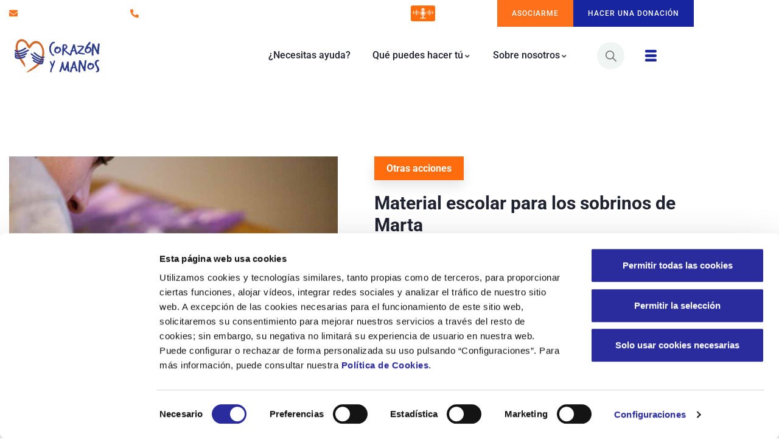

--- FILE ---
content_type: text/html; charset=UTF-8
request_url: https://corazonymanos.org/campaigns/ayuda-a-marta-con-el-comienzo-de-curso/
body_size: 78386
content:
<!DOCTYPE html>
<html lang="es" class="no-js">
<head>
	<meta http-equiv="content-type" content="text/html; charset=UTF-8">
	<meta name="viewport" content="width=device-width, initial-scale=1">
	<link rel="profile" href="https://gmpg.org/xfn/11">
	<title>Material escolar para los sobrinos de Marta &#8211; Asociación Corazón y Manos</title>
<meta name='robots' content='max-image-preview:large' />
<!-- Google Tag Manager -->
<script>(function(w,d,s,l,i){w[l]=w[l]||[];w[l].push({'gtm.start':
new Date().getTime(),event:'gtm.js'});var f=d.getElementsByTagName(s)[0],
j=d.createElement(s),dl=l!='dataLayer'?'&l='+l:'';j.async=true;j.src=
'https://www.googletagmanager.com/gtm.js?id='+i+dl;f.parentNode.insertBefore(j,f);
})(window,document,'script','dataLayer','GTM-NSV9S46C');</script>
<!-- End Google Tag Manager -->
<link rel='dns-prefetch' href='//corazonymanos.org' />
<link rel='dns-prefetch' href='//player.vimeo.com' />
<link rel='dns-prefetch' href='//ajax.googleapis.com' />
<link rel="alternate" type="application/rss+xml" title="Asociación Corazón y Manos &raquo; Feed" href="https://corazonymanos.org/feed/" />
<link rel="alternate" type="application/rss+xml" title="Asociación Corazón y Manos &raquo; Feed de los comentarios" href="https://corazonymanos.org/comments/feed/" />
<link rel="alternate" type="text/calendar" title="Asociación Corazón y Manos &raquo; iCal Feed" href="https://corazonymanos.org/events/?ical=1" />
<link rel="alternate" title="oEmbed (JSON)" type="application/json+oembed" href="https://corazonymanos.org/wp-json/oembed/1.0/embed?url=https%3A%2F%2Fcorazonymanos.org%2Fcampaigns%2Fayuda-a-marta-con-el-comienzo-de-curso%2F" />
<link rel="alternate" title="oEmbed (XML)" type="text/xml+oembed" href="https://corazonymanos.org/wp-json/oembed/1.0/embed?url=https%3A%2F%2Fcorazonymanos.org%2Fcampaigns%2Fayuda-a-marta-con-el-comienzo-de-curso%2F&#038;format=xml" />
<style id='wp-img-auto-sizes-contain-inline-css' type='text/css'>
img:is([sizes=auto i],[sizes^="auto," i]){contain-intrinsic-size:3000px 1500px}
/*# sourceURL=wp-img-auto-sizes-contain-inline-css */
</style>
<link rel='stylesheet' id='ssp-castos-player-css' href='https://corazonymanos.org/wp-content/plugins/seriously-simple-podcasting/assets/css/castos-player.min.css?ver=3.14.2' type='text/css' media='all' />
<link rel='stylesheet' id='ssp-subscribe-buttons-css' href='https://corazonymanos.org/wp-content/plugins/seriously-simple-podcasting/assets/css/subscribe-buttons.css?ver=3.14.2' type='text/css' media='all' />
<link rel='stylesheet' id='la-icon-maneger-style-css' href='https://corazonymanos.org/wp-content/uploads/la_icon_sets/style.min.css?ver=6.9' type='text/css' media='all' />
<link rel='stylesheet' id='wp-block-library-css' href='https://corazonymanos.org/wp-includes/css/dist/block-library/style.min.css?ver=6.9' type='text/css' media='all' />
<style id='wp-block-library-theme-inline-css' type='text/css'>
.wp-block-audio :where(figcaption){color:#555;font-size:13px;text-align:center}.is-dark-theme .wp-block-audio :where(figcaption){color:#ffffffa6}.wp-block-audio{margin:0 0 1em}.wp-block-code{border:1px solid #ccc;border-radius:4px;font-family:Menlo,Consolas,monaco,monospace;padding:.8em 1em}.wp-block-embed :where(figcaption){color:#555;font-size:13px;text-align:center}.is-dark-theme .wp-block-embed :where(figcaption){color:#ffffffa6}.wp-block-embed{margin:0 0 1em}.blocks-gallery-caption{color:#555;font-size:13px;text-align:center}.is-dark-theme .blocks-gallery-caption{color:#ffffffa6}:root :where(.wp-block-image figcaption){color:#555;font-size:13px;text-align:center}.is-dark-theme :root :where(.wp-block-image figcaption){color:#ffffffa6}.wp-block-image{margin:0 0 1em}.wp-block-pullquote{border-bottom:4px solid;border-top:4px solid;color:currentColor;margin-bottom:1.75em}.wp-block-pullquote :where(cite),.wp-block-pullquote :where(footer),.wp-block-pullquote__citation{color:currentColor;font-size:.8125em;font-style:normal;text-transform:uppercase}.wp-block-quote{border-left:.25em solid;margin:0 0 1.75em;padding-left:1em}.wp-block-quote cite,.wp-block-quote footer{color:currentColor;font-size:.8125em;font-style:normal;position:relative}.wp-block-quote:where(.has-text-align-right){border-left:none;border-right:.25em solid;padding-left:0;padding-right:1em}.wp-block-quote:where(.has-text-align-center){border:none;padding-left:0}.wp-block-quote.is-large,.wp-block-quote.is-style-large,.wp-block-quote:where(.is-style-plain){border:none}.wp-block-search .wp-block-search__label{font-weight:700}.wp-block-search__button{border:1px solid #ccc;padding:.375em .625em}:where(.wp-block-group.has-background){padding:1.25em 2.375em}.wp-block-separator.has-css-opacity{opacity:.4}.wp-block-separator{border:none;border-bottom:2px solid;margin-left:auto;margin-right:auto}.wp-block-separator.has-alpha-channel-opacity{opacity:1}.wp-block-separator:not(.is-style-wide):not(.is-style-dots){width:100px}.wp-block-separator.has-background:not(.is-style-dots){border-bottom:none;height:1px}.wp-block-separator.has-background:not(.is-style-wide):not(.is-style-dots){height:2px}.wp-block-table{margin:0 0 1em}.wp-block-table td,.wp-block-table th{word-break:normal}.wp-block-table :where(figcaption){color:#555;font-size:13px;text-align:center}.is-dark-theme .wp-block-table :where(figcaption){color:#ffffffa6}.wp-block-video :where(figcaption){color:#555;font-size:13px;text-align:center}.is-dark-theme .wp-block-video :where(figcaption){color:#ffffffa6}.wp-block-video{margin:0 0 1em}:root :where(.wp-block-template-part.has-background){margin-bottom:0;margin-top:0;padding:1.25em 2.375em}
/*# sourceURL=/wp-includes/css/dist/block-library/theme.min.css */
</style>
<style id='classic-theme-styles-inline-css' type='text/css'>
/*! This file is auto-generated */
.wp-block-button__link{color:#fff;background-color:#32373c;border-radius:9999px;box-shadow:none;text-decoration:none;padding:calc(.667em + 2px) calc(1.333em + 2px);font-size:1.125em}.wp-block-file__button{background:#32373c;color:#fff;text-decoration:none}
/*# sourceURL=/wp-includes/css/classic-themes.min.css */
</style>
<link rel='stylesheet' id='wp-components-css' href='https://corazonymanos.org/wp-includes/css/dist/components/style.min.css?ver=6.9' type='text/css' media='all' />
<link rel='stylesheet' id='wp-preferences-css' href='https://corazonymanos.org/wp-includes/css/dist/preferences/style.min.css?ver=6.9' type='text/css' media='all' />
<link rel='stylesheet' id='wp-block-editor-css' href='https://corazonymanos.org/wp-includes/css/dist/block-editor/style.min.css?ver=6.9' type='text/css' media='all' />
<link rel='stylesheet' id='popup-maker-block-library-style-css' href='https://corazonymanos.org/wp-content/plugins/popup-maker/dist/packages/block-library-style.css?ver=dbea705cfafe089d65f1' type='text/css' media='all' />
<style id='global-styles-inline-css' type='text/css'>
:root{--wp--preset--aspect-ratio--square: 1;--wp--preset--aspect-ratio--4-3: 4/3;--wp--preset--aspect-ratio--3-4: 3/4;--wp--preset--aspect-ratio--3-2: 3/2;--wp--preset--aspect-ratio--2-3: 2/3;--wp--preset--aspect-ratio--16-9: 16/9;--wp--preset--aspect-ratio--9-16: 9/16;--wp--preset--color--black: #000000;--wp--preset--color--cyan-bluish-gray: #abb8c3;--wp--preset--color--white: #ffffff;--wp--preset--color--pale-pink: #f78da7;--wp--preset--color--vivid-red: #cf2e2e;--wp--preset--color--luminous-vivid-orange: #ff6900;--wp--preset--color--luminous-vivid-amber: #fcb900;--wp--preset--color--light-green-cyan: #7bdcb5;--wp--preset--color--vivid-green-cyan: #00d084;--wp--preset--color--pale-cyan-blue: #8ed1fc;--wp--preset--color--vivid-cyan-blue: #0693e3;--wp--preset--color--vivid-purple: #9b51e0;--wp--preset--gradient--vivid-cyan-blue-to-vivid-purple: linear-gradient(135deg,rgb(6,147,227) 0%,rgb(155,81,224) 100%);--wp--preset--gradient--light-green-cyan-to-vivid-green-cyan: linear-gradient(135deg,rgb(122,220,180) 0%,rgb(0,208,130) 100%);--wp--preset--gradient--luminous-vivid-amber-to-luminous-vivid-orange: linear-gradient(135deg,rgb(252,185,0) 0%,rgb(255,105,0) 100%);--wp--preset--gradient--luminous-vivid-orange-to-vivid-red: linear-gradient(135deg,rgb(255,105,0) 0%,rgb(207,46,46) 100%);--wp--preset--gradient--very-light-gray-to-cyan-bluish-gray: linear-gradient(135deg,rgb(238,238,238) 0%,rgb(169,184,195) 100%);--wp--preset--gradient--cool-to-warm-spectrum: linear-gradient(135deg,rgb(74,234,220) 0%,rgb(151,120,209) 20%,rgb(207,42,186) 40%,rgb(238,44,130) 60%,rgb(251,105,98) 80%,rgb(254,248,76) 100%);--wp--preset--gradient--blush-light-purple: linear-gradient(135deg,rgb(255,206,236) 0%,rgb(152,150,240) 100%);--wp--preset--gradient--blush-bordeaux: linear-gradient(135deg,rgb(254,205,165) 0%,rgb(254,45,45) 50%,rgb(107,0,62) 100%);--wp--preset--gradient--luminous-dusk: linear-gradient(135deg,rgb(255,203,112) 0%,rgb(199,81,192) 50%,rgb(65,88,208) 100%);--wp--preset--gradient--pale-ocean: linear-gradient(135deg,rgb(255,245,203) 0%,rgb(182,227,212) 50%,rgb(51,167,181) 100%);--wp--preset--gradient--electric-grass: linear-gradient(135deg,rgb(202,248,128) 0%,rgb(113,206,126) 100%);--wp--preset--gradient--midnight: linear-gradient(135deg,rgb(2,3,129) 0%,rgb(40,116,252) 100%);--wp--preset--font-size--small: 13px;--wp--preset--font-size--medium: 20px;--wp--preset--font-size--large: 36px;--wp--preset--font-size--x-large: 42px;--wp--preset--spacing--20: 0.44rem;--wp--preset--spacing--30: 0.67rem;--wp--preset--spacing--40: 1rem;--wp--preset--spacing--50: 1.5rem;--wp--preset--spacing--60: 2.25rem;--wp--preset--spacing--70: 3.38rem;--wp--preset--spacing--80: 5.06rem;--wp--preset--shadow--natural: 6px 6px 9px rgba(0, 0, 0, 0.2);--wp--preset--shadow--deep: 12px 12px 50px rgba(0, 0, 0, 0.4);--wp--preset--shadow--sharp: 6px 6px 0px rgba(0, 0, 0, 0.2);--wp--preset--shadow--outlined: 6px 6px 0px -3px rgb(255, 255, 255), 6px 6px rgb(0, 0, 0);--wp--preset--shadow--crisp: 6px 6px 0px rgb(0, 0, 0);}:where(.is-layout-flex){gap: 0.5em;}:where(.is-layout-grid){gap: 0.5em;}body .is-layout-flex{display: flex;}.is-layout-flex{flex-wrap: wrap;align-items: center;}.is-layout-flex > :is(*, div){margin: 0;}body .is-layout-grid{display: grid;}.is-layout-grid > :is(*, div){margin: 0;}:where(.wp-block-columns.is-layout-flex){gap: 2em;}:where(.wp-block-columns.is-layout-grid){gap: 2em;}:where(.wp-block-post-template.is-layout-flex){gap: 1.25em;}:where(.wp-block-post-template.is-layout-grid){gap: 1.25em;}.has-black-color{color: var(--wp--preset--color--black) !important;}.has-cyan-bluish-gray-color{color: var(--wp--preset--color--cyan-bluish-gray) !important;}.has-white-color{color: var(--wp--preset--color--white) !important;}.has-pale-pink-color{color: var(--wp--preset--color--pale-pink) !important;}.has-vivid-red-color{color: var(--wp--preset--color--vivid-red) !important;}.has-luminous-vivid-orange-color{color: var(--wp--preset--color--luminous-vivid-orange) !important;}.has-luminous-vivid-amber-color{color: var(--wp--preset--color--luminous-vivid-amber) !important;}.has-light-green-cyan-color{color: var(--wp--preset--color--light-green-cyan) !important;}.has-vivid-green-cyan-color{color: var(--wp--preset--color--vivid-green-cyan) !important;}.has-pale-cyan-blue-color{color: var(--wp--preset--color--pale-cyan-blue) !important;}.has-vivid-cyan-blue-color{color: var(--wp--preset--color--vivid-cyan-blue) !important;}.has-vivid-purple-color{color: var(--wp--preset--color--vivid-purple) !important;}.has-black-background-color{background-color: var(--wp--preset--color--black) !important;}.has-cyan-bluish-gray-background-color{background-color: var(--wp--preset--color--cyan-bluish-gray) !important;}.has-white-background-color{background-color: var(--wp--preset--color--white) !important;}.has-pale-pink-background-color{background-color: var(--wp--preset--color--pale-pink) !important;}.has-vivid-red-background-color{background-color: var(--wp--preset--color--vivid-red) !important;}.has-luminous-vivid-orange-background-color{background-color: var(--wp--preset--color--luminous-vivid-orange) !important;}.has-luminous-vivid-amber-background-color{background-color: var(--wp--preset--color--luminous-vivid-amber) !important;}.has-light-green-cyan-background-color{background-color: var(--wp--preset--color--light-green-cyan) !important;}.has-vivid-green-cyan-background-color{background-color: var(--wp--preset--color--vivid-green-cyan) !important;}.has-pale-cyan-blue-background-color{background-color: var(--wp--preset--color--pale-cyan-blue) !important;}.has-vivid-cyan-blue-background-color{background-color: var(--wp--preset--color--vivid-cyan-blue) !important;}.has-vivid-purple-background-color{background-color: var(--wp--preset--color--vivid-purple) !important;}.has-black-border-color{border-color: var(--wp--preset--color--black) !important;}.has-cyan-bluish-gray-border-color{border-color: var(--wp--preset--color--cyan-bluish-gray) !important;}.has-white-border-color{border-color: var(--wp--preset--color--white) !important;}.has-pale-pink-border-color{border-color: var(--wp--preset--color--pale-pink) !important;}.has-vivid-red-border-color{border-color: var(--wp--preset--color--vivid-red) !important;}.has-luminous-vivid-orange-border-color{border-color: var(--wp--preset--color--luminous-vivid-orange) !important;}.has-luminous-vivid-amber-border-color{border-color: var(--wp--preset--color--luminous-vivid-amber) !important;}.has-light-green-cyan-border-color{border-color: var(--wp--preset--color--light-green-cyan) !important;}.has-vivid-green-cyan-border-color{border-color: var(--wp--preset--color--vivid-green-cyan) !important;}.has-pale-cyan-blue-border-color{border-color: var(--wp--preset--color--pale-cyan-blue) !important;}.has-vivid-cyan-blue-border-color{border-color: var(--wp--preset--color--vivid-cyan-blue) !important;}.has-vivid-purple-border-color{border-color: var(--wp--preset--color--vivid-purple) !important;}.has-vivid-cyan-blue-to-vivid-purple-gradient-background{background: var(--wp--preset--gradient--vivid-cyan-blue-to-vivid-purple) !important;}.has-light-green-cyan-to-vivid-green-cyan-gradient-background{background: var(--wp--preset--gradient--light-green-cyan-to-vivid-green-cyan) !important;}.has-luminous-vivid-amber-to-luminous-vivid-orange-gradient-background{background: var(--wp--preset--gradient--luminous-vivid-amber-to-luminous-vivid-orange) !important;}.has-luminous-vivid-orange-to-vivid-red-gradient-background{background: var(--wp--preset--gradient--luminous-vivid-orange-to-vivid-red) !important;}.has-very-light-gray-to-cyan-bluish-gray-gradient-background{background: var(--wp--preset--gradient--very-light-gray-to-cyan-bluish-gray) !important;}.has-cool-to-warm-spectrum-gradient-background{background: var(--wp--preset--gradient--cool-to-warm-spectrum) !important;}.has-blush-light-purple-gradient-background{background: var(--wp--preset--gradient--blush-light-purple) !important;}.has-blush-bordeaux-gradient-background{background: var(--wp--preset--gradient--blush-bordeaux) !important;}.has-luminous-dusk-gradient-background{background: var(--wp--preset--gradient--luminous-dusk) !important;}.has-pale-ocean-gradient-background{background: var(--wp--preset--gradient--pale-ocean) !important;}.has-electric-grass-gradient-background{background: var(--wp--preset--gradient--electric-grass) !important;}.has-midnight-gradient-background{background: var(--wp--preset--gradient--midnight) !important;}.has-small-font-size{font-size: var(--wp--preset--font-size--small) !important;}.has-medium-font-size{font-size: var(--wp--preset--font-size--medium) !important;}.has-large-font-size{font-size: var(--wp--preset--font-size--large) !important;}.has-x-large-font-size{font-size: var(--wp--preset--font-size--x-large) !important;}
:where(.wp-block-post-template.is-layout-flex){gap: 1.25em;}:where(.wp-block-post-template.is-layout-grid){gap: 1.25em;}
:where(.wp-block-term-template.is-layout-flex){gap: 1.25em;}:where(.wp-block-term-template.is-layout-grid){gap: 1.25em;}
:where(.wp-block-columns.is-layout-flex){gap: 2em;}:where(.wp-block-columns.is-layout-grid){gap: 2em;}
:root :where(.wp-block-pullquote){font-size: 1.5em;line-height: 1.6;}
/*# sourceURL=global-styles-inline-css */
</style>
<link rel='stylesheet' id='contact-form-7-css' href='https://corazonymanos.org/wp-content/plugins/contact-form-7/includes/css/styles.css?ver=6.1.4' type='text/css' media='all' />
<link rel='stylesheet' id='elementor-frontend-css' href='https://corazonymanos.org/wp-content/plugins/elementor/assets/css/frontend.min.css?ver=3.34.2' type='text/css' media='all' />
<link rel='stylesheet' id='widget-icon-list-css' href='https://corazonymanos.org/wp-content/plugins/elementor/assets/css/widget-icon-list.min.css?ver=3.34.2' type='text/css' media='all' />
<link rel='stylesheet' id='widget-icon-box-css' href='https://corazonymanos.org/wp-content/plugins/elementor/assets/css/widget-icon-box.min.css?ver=3.34.2' type='text/css' media='all' />
<link rel='stylesheet' id='widget-social-icons-css' href='https://corazonymanos.org/wp-content/plugins/elementor/assets/css/widget-social-icons.min.css?ver=3.34.2' type='text/css' media='all' />
<link rel='stylesheet' id='wpa-css-css' href='https://corazonymanos.org/wp-content/plugins/honeypot/includes/css/wpa.css?ver=2.3.04' type='text/css' media='all' />
<link rel='stylesheet' id='sf_styles-css' href='https://corazonymanos.org/wp-content/plugins/superfly-menu/css/public.min.css?ver=6.9' type='text/css' media='all' />
<link rel='stylesheet' id='photoswipe-css' href='https://corazonymanos.org/wp-content/plugins/woocommerce/assets/css/photoswipe/photoswipe.min.css?ver=10.4.3' type='text/css' media='all' />
<link rel='stylesheet' id='photoswipe-default-skin-css' href='https://corazonymanos.org/wp-content/plugins/woocommerce/assets/css/photoswipe/default-skin/default-skin.min.css?ver=10.4.3' type='text/css' media='all' />
<style id='woocommerce-inline-inline-css' type='text/css'>
.woocommerce form .form-row .required { visibility: visible; }
/*# sourceURL=woocommerce-inline-inline-css */
</style>
<link rel='stylesheet' id='magnific-popup-css-front-css' href='https://corazonymanos.org/wp-content/plugins/wp-crowdfunding/assets/css/magnific-popup.css?ver=2.1.17' type='text/css' media='all' />
<link rel='stylesheet' id='jquery-ui-css' href='https://ajax.googleapis.com/ajax/libs/jqueryui/1.8/themes/base/jquery-ui.css?ver=6.9' type='text/css' media='all' />
<link rel='stylesheet' id='buttons-css' href='https://corazonymanos.org/wp-includes/css/buttons.min.css?ver=6.9' type='text/css' media='all' />
<link rel='stylesheet' id='dashicons-css' href='https://corazonymanos.org/wp-includes/css/dashicons.min.css?ver=6.9' type='text/css' media='all' />
<link rel='stylesheet' id='mediaelement-css' href='https://corazonymanos.org/wp-includes/js/mediaelement/mediaelementplayer-legacy.min.css?ver=4.2.17' type='text/css' media='all' />
<link rel='stylesheet' id='wp-mediaelement-css' href='https://corazonymanos.org/wp-includes/js/mediaelement/wp-mediaelement.min.css?ver=6.9' type='text/css' media='all' />
<link rel='stylesheet' id='media-views-css' href='https://corazonymanos.org/wp-includes/css/media-views.min.css?ver=6.9' type='text/css' media='all' />
<link rel='stylesheet' id='imgareaselect-css' href='https://corazonymanos.org/wp-includes/js/imgareaselect/imgareaselect.css?ver=0.9.8' type='text/css' media='all' />
<link rel='stylesheet' id='media-library-organizer-media-css' href='https://corazonymanos.org/wp-content/plugins/media-library-organizer/assets/css/media.css?ver=2.0.4' type='text/css' media='all' />
<link rel='stylesheet' id='wpzinc-admin-selectize-css' href='https://corazonymanos.org/wp-content/plugins/media-library-organizer/_modules/dashboard/css/selectize.css?ver=2.0.4' type='text/css' media='all' />
<link rel='stylesheet' id='wp-show-posts-css' href='https://corazonymanos.org/wp-content/plugins/wp-show-posts/css/wp-show-posts-min.css?ver=1.1.6' type='text/css' media='all' />
<link rel='stylesheet' id='wpex-font-awesome-css' href='https://corazonymanos.org/wp-content/plugins/wp-timelines/css/font-awesome/css/font-awesome.min.css?ver=6.9' type='text/css' media='all' />
<link rel='stylesheet' id='wpex-ex_s_lick-css' href='https://corazonymanos.org/wp-content/plugins/wp-timelines/js/ex_s_lick/ex_s_lick.css?ver=6.9' type='text/css' media='all' />
<link rel='stylesheet' id='wpex-ex_s_lick-theme-css' href='https://corazonymanos.org/wp-content/plugins/wp-timelines/js/ex_s_lick/ex_s_lick-theme.css?ver=6.9' type='text/css' media='all' />
<link rel='stylesheet' id='wpex-timeline-animate-css' href='https://corazonymanos.org/wp-content/plugins/wp-timelines/css/animate.css?ver=6.9' type='text/css' media='all' />
<link rel='stylesheet' id='wpex-timeline-css-css' href='https://corazonymanos.org/wp-content/plugins/wp-timelines/css/style.css?ver=3.6' type='text/css' media='all' />
<link rel='stylesheet' id='wpex-timeline-sidebyside-css' href='https://corazonymanos.org/wp-content/plugins/wp-timelines/css/style-sidebyside.css?ver=6.9' type='text/css' media='all' />
<link rel='stylesheet' id='wpex-horiz-css-css' href='https://corazonymanos.org/wp-content/plugins/wp-timelines/css/horiz-style.css?ver=3.2' type='text/css' media='all' />
<link rel='stylesheet' id='wpex-timeline-dark-css-css' href='https://corazonymanos.org/wp-content/plugins/wp-timelines/css/dark.css?ver=6.9' type='text/css' media='all' />
<style id='wpex-timeline-dark-css-inline-css' type='text/css'>
    .wpex-timeline > li .wpex-timeline-icon .fa{font-weight: normal;}
    	.wpextl-loadicon,
    .wpextl-loadicon::before,
	.wpextl-loadicon::after{ border-left-color:#ff701a}
    .wpex-filter > .fa,
    .wpex-endlabel.wpex-loadmore span, .wpex-tltitle.wpex-loadmore span, .wpex-loadmore .loadmore-timeline,
    .wpex-timeline-list.show-icon .wpex-timeline > li:after, .wpex-timeline-list.show-icon .wpex-timeline > li:first-child:before,
    .wpex-timeline-list.show-icon .wpex-timeline.style-center > li .wpex-content-left .wpex-leftdate,
    .wpex-timeline-list.show-icon li .wpex-timeline-icon .fa,
    .wpex .timeline-details .wptl-readmore > a:hover,
    .wpex-spinner > div,
    .wpex.horizontal-timeline .ex_s_lick-prev:hover, .wpex.horizontal-timeline .ex_s_lick-next:hover,
    .wpex.horizontal-timeline .horizontal-content .ex_s_lick-next:hover,
    .wpex.horizontal-timeline .horizontal-content .ex_s_lick-prev:hover,
    .wpex.horizontal-timeline .horizontal-nav li.ex_s_lick-current span.tl-point:before,
    .wpex.horizontal-timeline.tl-hozsteps .horizontal-nav li.ex_s_lick-current span.tl-point i,
    .timeline-navigation a.btn,
    .timeline-navigation div > a,
    .wpex.horizontal-timeline.ex-multi-item .horizontal-nav li .wpex_point:before,
    .wpex.horizontal-timeline.ex-multi-item .horizontal-nav li.ex_s_lick-current .wpex_point:before,
    .wpex.wpex-horizontal-3.ex-multi-item .horizontal-nav  h2 a,
    .wpex-timeline-list:not(.show-icon) .wptl-feature-name span,
    .wpex.horizontal-timeline.ex-multi-item:not(.wpex-horizontal-4) .horizontal-nav li span.wpex_point,
    .wpex.horizontal-timeline.ex-multi-item:not(.wpex-horizontal-4) .horizontal-nav li span.wpex_point,
    .show-wide_img .wpex-timeline > li .wpex-timeline-time span.tll-date,
    .wpex-timeline-list.show-bg.left-tl li .wpex-timeline-label .wpex-content-left .wpex-leftdate,
    .wpex-timeline-list.show-simple:not(.show-simple-bod) ul li .wpex-timeline-time .tll-date,
    .show-box-color .tlb-time,
    .sidebyside-tl.show-classic span.tll-date,
    .wptl-back-to-list a,
    .wpex.horizontal-timeline.ex-multi-item.wpex-horizontal-8 .hoz-tldate,
    .wpex.horizontal-timeline.ex-multi-item.wpex-horizontal-9 .wpex-timeline-label:before,
    .wpex-timeline > li .wpex-timeline-icon .fa{ background:#ff701a}
    .wpex-timeline-list.show-icon li .wpex-timeline-icon .fa:before,
    .wpex-filter span.active,
    .wpex-timeline-list.show-simple.show-simple-bod ul li .wpex-timeline-time .tll-date,
    .wpex-timeline-list.show-simple .wptl-readmore-center a,
    .wpex.horizontal-timeline .ex_s_lick-prev, .wpex.horizontal-timeline .ex_s_lick-next,
    .wpex.horizontal-timeline.tl-hozsteps .horizontal-nav li.prev_item:not(.ex_s_lick-current) span.tl-point i,
    .wpex.horizontal-timeline.ex-multi-item .horizontal-nav li span.wpex_point i,
    .wpex-timeline-list.show-clean .wpex-timeline > li .wpex-timeline-label h2,
    .wpex-timeline-list.show-simple li .wpex-timeline-icon .fa:not(.no-icon):before,
    .wpex.horizontal-timeline .extl-hoz-sbs .horizontal-nav li span.tl-point i,
    .show-wide_img.left-tl .wpex-timeline > li .wpex-timeline-icon .fa:not(.no-icon):not(.icon-img):before,
    .wpex.wpex-horizontal-8.ex-multi-item li .wpextt_templates .wptl-readmore a,
    .wpex.horizontal-timeline.ex-multi-item.wpex-horizontal-9.wpex-horizontal-10 .hoz-tldate,
    .wpex-timeline > li .wpex-timeline-time span:last-child{ color:#ff701a}
    .wpex .timeline-details .wptl-readmore > a,
    .wpex.horizontal-timeline .ex_s_lick-prev:hover, .wpex.horizontal-timeline .ex_s_lick-next:hover,
    .wpex.horizontal-timeline .horizontal-content .ex_s_lick-next:hover,
    .wpex.horizontal-timeline .horizontal-content .ex_s_lick-prev:hover,
    .wpex.horizontal-timeline .horizontal-nav li.ex_s_lick-current span.tl-point:before,
    .wpex.horizontal-timeline .ex_s_lick-prev, .wpex.horizontal-timeline .ex_s_lick-next,
    .wpex.horizontal-timeline .timeline-pos-select,
    .wpex.horizontal-timeline .horizontal-nav li.prev_item span.tl-point:before,
    .wpex.horizontal-timeline.tl-hozsteps .horizontal-nav li.ex_s_lick-current span.tl-point i,
    .wpex.horizontal-timeline.tl-hozsteps .timeline-hr, .wpex.horizontal-timeline.tl-hozsteps .timeline-pos-select,
    .wpex.horizontal-timeline.tl-hozsteps .horizontal-nav li.prev_item span.tl-point i,
    .wpex-timeline-list.left-tl.show-icon .wptl-feature-name,
    .wpex-timeline-list.show-icon .wptl-feature-name span,
    .wpex.horizontal-timeline.ex-multi-item .horizontal-nav li span.wpex_point i,
    .wpex.horizontal-timeline.ex-multi-item.wpex-horizontal-4 .wpextt_templates .wptl-readmore a,
    .wpex-timeline-list.show-box-color .style-center > li:nth-child(odd) .wpex-timeline-label,
	.wpex-timeline-list.show-box-color .style-center > li .wpex-timeline-label,
	.wpex-timeline-list.show-box-color .style-center > li:nth-child(odd) .wpex-timeline-icon .fa:after,
    #glightbox-body.extl-lb .gslide-description.description-right h3.lb-title:after,
    .wpex.horizontal-timeline.ex-multi-item .extl-hoz-sbs.style-7 .extl-sbd-details,
	.wpex-timeline-list.show-box-color li .wpex-timeline-icon i:after,
    .wpex.horizontal-timeline .extl-hoz-sbs .horizontal-nav li span.tl-point i,
    .wpex.horizontal-timeline.ex-multi-item.wpex-horizontal-8 .wpextt_templates >div,
    .wpex.horizontal-timeline .wpex-timeline-label .timeline-media .exwptl-left-bg,
    .wpex.wpex-horizontal-3.ex-multi-item .horizontal-nav .wpextt_templates .wptl-readmore a{border-color: #ff701a;}
    .wpex-timeline > li .wpex-timeline-label:before,
    .show-wide_img .wpex-timeline > li .wpex-timeline-time span.tll-date:before, 
    .wpex-timeline > li .wpex-timeline-label:before,
    .wpex-timeline-list.show-wide_img.left-tl .wpex-timeline > li .wpex-timeline-time span.tll-date:before,
    .wpex-timeline-list.show-icon.show-bg .wpex-timeline > li .wpex-timeline-label:after,
    .wpex-timeline-list.show-icon .wpex-timeline.style-center > li .wpex-timeline-label:after
    {border-right-color: #ff701a;}
    .wpex-filter span,
    .wpex-timeline > li .wpex-timeline-label{border-left-color: #ff701a;}
    .wpex-timeline-list.show-wide_img .wpex-timeline > li .timeline-details,
    .wpex.horizontal-timeline.ex-multi-item.wpex-horizontal-8 .horizontal-nav .wpextt_templates .wptl-readmore,
    .wpex.horizontal-timeline.ex-multi-item:not(.wpex-horizontal-4) .horizontal-nav li span.wpex_point:after{border-top-color: #ff701a;}
    .wpex.horizontal-timeline.ex-multi-item.wpex-horizontal-8 .hoz-tldate:before,
    .wpex.wpex-horizontal-3.ex-multi-item .wpex-timeline-label .timeline-details:after{border-bottom-color: #ff701a;}
    @media (min-width: 768px){
        .wpex-timeline.style-center > li:nth-child(odd) .wpex-timeline-label{border-right-color: #ff701a;}
        .show-wide_img .wpex-timeline > li:nth-child(even) .wpex-timeline-time span.tll-date:before,
        .wpex-timeline.style-center > li:nth-child(odd) .wpex-timeline-label:before,
        .wpex-timeline-list.show-icon .style-center > li:nth-child(odd) .wpex-timeline-label:after{border-left-color: #ff701a;}
    }
	
/*# sourceURL=wpex-timeline-dark-css-inline-css */
</style>
<link rel='stylesheet' id='tribe-events-v2-single-skeleton-css' href='https://corazonymanos.org/wp-content/plugins/the-events-calendar/build/css/tribe-events-single-skeleton.css?ver=6.15.14' type='text/css' media='all' />
<link rel='stylesheet' id='tribe-events-v2-single-skeleton-full-css' href='https://corazonymanos.org/wp-content/plugins/the-events-calendar/build/css/tribe-events-single-full.css?ver=6.15.14' type='text/css' media='all' />
<link rel='stylesheet' id='tec-events-elementor-widgets-base-styles-css' href='https://corazonymanos.org/wp-content/plugins/the-events-calendar/build/css/integrations/plugins/elementor/widgets/widget-base.css?ver=6.15.14' type='text/css' media='all' />
<link rel='stylesheet' id='tc-caf-pro-common-style-css' href='https://corazonymanos.org/wp-content/plugins/category-ajax-filter-pro/assets/css/common/common.css?ver=8.8.2.6' type='text/css' media='all' />
<link rel='stylesheet' id='mdp-readabler-css' href='https://corazonymanos.org/wp-content/plugins/readabler/css/readabler.min.css?ver=2.0.13' type='text/css' media='all' />
<style id='mdp-readabler-inline-css' type='text/css'>

		:root{
			--readabler-overlay: rgba(2, 83, 238, 1);--readabler-bg: rgba(255, 255, 255, 1);--readabler-bg-dark: rgba(22, 25, 27, 1);--readabler-text: rgba(51, 51, 51, 1);--readabler-text-dark: rgba(222, 239, 253, 1);--readabler-color: rgba(24, 37, 160, 1);--readabler-color-dark: rgba(24, 37, 160, 1);--readabler-color-transparent: rgba(24,37,160,.2);--readabler-color-transparent-dark: rgba(24,37,160,.2);--readabler-color-transparent-15: rgba(24,37,160,.15);--readabler-color-transparent-15-dark: rgba(24,37,160,.15);--readabler-color-transparent-25: rgba(24,37,160,.25);--readabler-color-transparent-25-dark: rgba(24,37,160,.25);--readabler-color-transparent-50: rgba(24,37,160,.5);--readabler-color-transparent-50-dark: rgba(24,37,160,.5);--readabler-border-radius: 20px;--readabler-animate: 600ms;--readabler-reading-mask-color: rgba(0, 0, 0, 0.7);--readabler-text-magnifier-bg-color: rgba(51, 51, 51, 1);--readabler-text-magnifier-color: rgba(255, 255, 255, 1);--readabler-text-magnifier-font-size: 36px;--readabler-highlight-titles-style: solid;--readabler-highlight-titles-color: rgba(24, 37, 160, 1);--readabler-highlight-titles-width: 2px;--readabler-highlight-titles-offset: 2px;--readabler-highlight-links-style: solid;--readabler-highlight-links-color: rgba(24, 37, 160, 1);--readabler-highlight-links-width: 2px;--readabler-highlight-links-offset: 2px;--readabler-reading-guide-width: 500px;--readabler-reading-guide-height: 12px;--readabler-reading-guide-bg-color: rgba(24, 37, 160, 1);--readabler-reading-guide-border-color: rgba(0, 0, 0, 1);--readabler-reading-guide-border-width: 2px;--readabler-reading-guide-border-radius: 10px;--readabler-reading-guide-arrow: 10;--readabler-highlight-hover-style: solid;--readabler-highlight-hover-color: rgba(24, 37, 160, 1);--readabler-highlight-hover-width: 2px;--readabler-highlight-hover-offset: 2px;--readabler-highlight-focus-style: solid;--readabler-highlight-focus-color: rgba(24, 37, 160, 1);--readabler-highlight-focus-width: 2px;--readabler-highlight-focus-offset: 2px;
		}
		.mdp-readabler-tts {
		
			--readabler-tts-bg: rgba(24, 37, 160, 1);
			--readabler-tts-color: rgba(255, 255, 255, 1);
			
		}
        .mdp-readabler-trigger-button-box{
        
            --readabler-btn-margin: 10px;
            --readabler-btn-padding: 20px;
            --readabler-btn-radius: 50px;
            --readabler-btn-color: rgba(255, 255, 255, 1);
            --readabler-btn-color-hover: rgba(24, 37, 160, 1);
            --readabler-btn-bg: rgba(24, 37, 160, 1);
            --readabler-btn-bg-hover: rgba(255, 255, 255, 1);
            --readabler-btn-size: 24px;
            --readabler-btn-delay: 0s;
        
        }
		#mdp-readabler-voice-navigation{
			--readabler-bg: rgba(255, 255, 255, 1);
            --readabler-bg-dark: rgba(22, 25, 27, 1);
            --readabler-text: rgba(51, 51, 51, 1);
            --readabler-text-dark: rgba(222, 239, 253, 1);
            --readabler-color: rgba(24, 37, 160, 1);
            --readabler-color-dark: rgba(24, 37, 160, 1);
            --readabler-color-transparent: rgba(24,37,160,.2);
            --readabler-color-transparent-dark: rgba(24,37,160,.2);
            --readabler-border-radius: 20px;
            --readabler-animate: 600ms;
		}
		
	        #mdp-readabler-keyboard-box {
	        
	        	--readabler-keyboard-light-bg: rgba(236, 236, 236, 1);
	        	--readabler-keyboard-light-key-bg: rgba(255, 255, 255, 1);
	        	--readabler-keyboard-light-key: rgba(17, 17, 17, 1);	        	
	        	--readabler-keyboard-dark-bg: rgba(0, 0, 0, 0.8);
	        	--readabler-keyboard-dark-key-bg: rgba(0, 0, 0, 0.5);
	        	--readabler-keyboard-dark-key: rgba(255, 255, 255, 1);
	        
	        }	        
	        
/*# sourceURL=mdp-readabler-inline-css */
</style>
<link rel='stylesheet' id='elementor-post-79-css' href='https://corazonymanos.org/wp-content/uploads/elementor/css/post-79.css?ver=1769819969' type='text/css' media='all' />
<link rel='stylesheet' id='elementor-post-909-css' href='https://corazonymanos.org/wp-content/uploads/elementor/css/post-909.css?ver=1769822362' type='text/css' media='all' />
<link rel='stylesheet' id='elementor-post-865-css' href='https://corazonymanos.org/wp-content/uploads/elementor/css/post-865.css?ver=1769819969' type='text/css' media='all' />
<link rel='stylesheet' id='elementor-post-866-css' href='https://corazonymanos.org/wp-content/uploads/elementor/css/post-866.css?ver=1769819970' type='text/css' media='all' />
<link rel='stylesheet' id='funden-fonts-css' href='https://corazonymanos.org/wp-content/uploads/fonts/f20b91ca94d8ddabcb0490fe9fcf1348/font.css?v=1740047322' type='text/css' media='all' />
<link rel='stylesheet' id='swiper-css' href='https://corazonymanos.org/wp-content/plugins/elementor/assets/lib/swiper/v8/css/swiper.min.css?ver=8.4.5' type='text/css' media='all' />
<link rel='stylesheet' id='magnific-css' href='https://corazonymanos.org/wp-content/themes/funden/assets/js/magnific/magnific-popup.css?ver=6.9' type='text/css' media='all' />
<link rel='stylesheet' id='mcustomscrollbar-css' href='https://corazonymanos.org/wp-content/themes/funden/assets/js/scroll/jquery.mCustomScrollbar.min.css?ver=6.9' type='text/css' media='all' />
<link rel='stylesheet' id='fontawesome-css' href='https://corazonymanos.org/wp-content/themes/funden/assets/css/fontawesome/css/all.min.css?ver=6.9' type='text/css' media='all' />
<link rel='stylesheet' id='line-awesome-css' href='https://corazonymanos.org/wp-content/themes/funden/assets/css/line-awesome/css/line-awesome.min.css?ver=6.9' type='text/css' media='all' />
<link rel='stylesheet' id='funden-style-css' href='https://corazonymanos.org/wp-content/themes/funden/style.css?ver=6.9' type='text/css' media='all' />
<link rel='stylesheet' id='bootstrap-css' href='https://corazonymanos.org/wp-content/themes/funden/assets/css/bootstrap.css?ver=1.3.6' type='text/css' media='all' />
<link rel='stylesheet' id='funden-template-css' href='https://corazonymanos.org/wp-content/themes/funden/assets/css/template.css?ver=1.3.6' type='text/css' media='all' />
<link rel='stylesheet' id='funden-woocoomerce-css' href='https://corazonymanos.org/wp-content/themes/funden/assets/css/woocommerce.css?ver=1.3.6' type='text/css' media='all' />
<link rel='stylesheet' id='funden-crowdfunding-css' href='https://corazonymanos.org/wp-content/themes/funden/assets/css/wpcf.css?ver=6.9' type='text/css' media='all' />
<link rel='stylesheet' id='funden-parent-style-css' href='https://corazonymanos.org/wp-content/themes/funden/style.css?ver=v=1.0.4' type='text/css' media='all' />
<link rel='stylesheet' id='funden-child-style-css' href='https://corazonymanos.org/wp-content/themes/funden_child/style.css?ver=v=1.0.4' type='text/css' media='all' />
<link rel='stylesheet' id='funden-custom-style-color-css' href='https://corazonymanos.org/wp-content/themes/funden/assets/css/custom_script.css?ver=6.9' type='text/css' media='all' />
<style id='funden-custom-style-color-inline-css' type='text/css'>
 :root{ }
/*# sourceURL=funden-custom-style-color-inline-css */
</style>
<link rel='stylesheet' id='elementor-gf-local-roboto-css' href='https://corazonymanos.org/wp-content/uploads/elementor/google-fonts/css/roboto.css?ver=1742807540' type='text/css' media='all' />
<link rel='stylesheet' id='elementor-gf-local-robotoslab-css' href='https://corazonymanos.org/wp-content/uploads/elementor/google-fonts/css/robotoslab.css?ver=1742807542' type='text/css' media='all' />
<link rel='stylesheet' id='elementor-icons-shared-0-css' href='https://corazonymanos.org/wp-content/plugins/elementor/assets/lib/font-awesome/css/fontawesome.min.css?ver=5.15.3' type='text/css' media='all' />
<link rel='stylesheet' id='elementor-icons-fa-solid-css' href='https://corazonymanos.org/wp-content/plugins/elementor/assets/lib/font-awesome/css/solid.min.css?ver=5.15.3' type='text/css' media='all' />
<link rel='stylesheet' id='elementor-icons-fa-brands-css' href='https://corazonymanos.org/wp-content/plugins/elementor/assets/lib/font-awesome/css/brands.min.css?ver=5.15.3' type='text/css' media='all' />
<script type="text/javascript" src="https://corazonymanos.org/wp-includes/js/jquery/jquery.min.js?ver=3.7.1" id="jquery-core-js"></script>
<script type="text/javascript" src="https://corazonymanos.org/wp-includes/js/jquery/jquery-migrate.min.js?ver=3.4.1" id="jquery-migrate-js"></script>
<script type="text/javascript" id="ajax-form-js-extra">
/* <![CDATA[ */
var form_ajax_object = {"ajaxurl":"https://corazonymanos.org/wp-admin/admin-ajax.php","redirecturl":"https://corazonymanos.org/?epc_purge_single=1","security_nonce":"950756fafd"};
//# sourceURL=ajax-form-js-extra
/* ]]> */
</script>
<script type="text/javascript" src="https://corazonymanos.org/wp-content/plugins/funden-themer/assets/js/ajax-form.js?ver=6.9" id="ajax-form-js"></script>
<script type="text/javascript" src="https://corazonymanos.org/wp-content/plugins/superfly-menu/includes/vendor/looks_awesome/icon_manager/js/md5.js?ver=1.0,0" id="la-icon-manager-md5-js"></script>
<script type="text/javascript" src="https://corazonymanos.org/wp-content/plugins/superfly-menu/includes/vendor/looks_awesome/icon_manager/js/util.js?ver=1.0,0" id="la-icon-manager-util-js"></script>
<script type="text/javascript" id="sf_main-js-extra">
/* <![CDATA[ */
var SF_Opts = {"wp_menu_id":"87","social":[],"search":"yes","blur":"yes","fade":"no","test_mode":"no","hide_def":"no","mob_nav":"no","dynamic":"no","parent_ignore":"yes","sidebar_style":"side","sidebar_behaviour":"slide","alt_menu":"","sidebar_pos":"right","width_panel_1":"250","width_panel_2":"250","width_panel_3":"250","width_panel_4":"200","base_color":"rgb(0, 44, 192)","opening_type":"click","sub_type":"flyout","video_bg":"","video_mob":"no","video_preload":"no","sub_mob_type":"dropdown","sub_opening_type":"click","label":"metro","label_top":"0px","label_size":"53","label_vis":"no","item_padding":"25","bg":"","path":"https://corazonymanos.org/wp-content/plugins/superfly-menu/img/","menu":"{\"87\":{\"term_id\":87,\"name\":\"Menu Lateral\",\"loc\":{\"pages\":{\"2\":1,\"9\":1,\"18\":1,\"20\":1,\"23\":1,\"24\":1,\"25\":1,\"26\":1,\"27\":1,\"29\":1,\"32\":1,\"33\":1,\"34\":1,\"35\":1,\"43\":1,\"44\":1,\"45\":1,\"46\":1,\"51\":1,\"56\":1,\"161\":1,\"200\":1,\"216\":1,\"570\":1,\"605\":1,\"870\":1,\"871\":1,\"872\":1,\"873\":1,\"1261\":1,\"1269\":1,\"1270\":1,\"1271\":1,\"1272\":1,\"1350\":1,\"1412\":1,\"1414\":1,\"1416\":1,\"1418\":1,\"1420\":1,\"1422\":1,\"1424\":1,\"1426\":1,\"1429\":1,\"1432\":1,\"1434\":1,\"1436\":1,\"1438\":1,\"1440\":1,\"1445\":1,\"1447\":1,\"1449\":1,\"1451\":1,\"1455\":1,\"1457\":1,\"2310\":1,\"2387\":1,\"2608\":1},\"cposts\":{\"e-landing-page\":1,\"elementor_library\":1,\"igmap\":1,\"product\":1,\"portfolio\":1,\"gva__template\":1,\"wp-timeline\":1,\"tribe_events\":1,\"podcast\":1},\"cats\":{\"1\":1,\"53\":1,\"54\":1,\"55\":1,\"56\":1,\"57\":1},\"taxes\":{},\"langs\":{},\"wp_pages\":{\"front\":1,\"home\":1,\"archive\":1,\"single\":1,\"forbidden\":1,\"search\":1},\"ids\":[\"\"]},\"isDef\":true}}","togglers":"#menuToggle","subMenuSupport":"yes","subMenuSelector":"sub-menu, children","eventsInterval":"51","activeClassSelector":"current-menu-item","allowedTags":"DIV, NAV, UL, OL, LI, A, P, H1, H2, H3, H4, SPAN","menuData":[],"siteBase":"https://corazonymanos.org","plugin_ver":"5.0.30"};
//# sourceURL=sf_main-js-extra
/* ]]> */
</script>
<script type="text/javascript" src="https://corazonymanos.org/wp-content/plugins/superfly-menu/js/public.min.js?ver=5.0.30" id="sf_main-js"></script>
<script type="text/javascript" src="https://corazonymanos.org/wp-content/plugins/woocommerce/assets/js/zoom/jquery.zoom.min.js?ver=1.7.21-wc.10.4.3" id="wc-zoom-js" defer="defer" data-wp-strategy="defer"></script>
<script type="text/javascript" src="https://corazonymanos.org/wp-content/plugins/woocommerce/assets/js/flexslider/jquery.flexslider.min.js?ver=2.7.2-wc.10.4.3" id="wc-flexslider-js" defer="defer" data-wp-strategy="defer"></script>
<script type="text/javascript" src="https://corazonymanos.org/wp-content/plugins/woocommerce/assets/js/photoswipe/photoswipe.min.js?ver=4.1.1-wc.10.4.3" id="wc-photoswipe-js" defer="defer" data-wp-strategy="defer"></script>
<script type="text/javascript" src="https://corazonymanos.org/wp-content/plugins/woocommerce/assets/js/photoswipe/photoswipe-ui-default.min.js?ver=4.1.1-wc.10.4.3" id="wc-photoswipe-ui-default-js" defer="defer" data-wp-strategy="defer"></script>
<script type="text/javascript" id="wc-single-product-js-extra">
/* <![CDATA[ */
var wc_single_product_params = {"i18n_required_rating_text":"Por favor elige una puntuaci\u00f3n","i18n_rating_options":["1 de 5 estrellas","2 de 5 estrellas","3 de 5 estrellas","4 de 5 estrellas","5 de 5 estrellas"],"i18n_product_gallery_trigger_text":"Ver galer\u00eda de im\u00e1genes a pantalla completa","review_rating_required":"yes","flexslider":{"rtl":false,"animation":"slide","smoothHeight":true,"directionNav":false,"controlNav":"thumbnails","slideshow":false,"animationSpeed":500,"animationLoop":false,"allowOneSlide":false},"zoom_enabled":"1","zoom_options":[],"photoswipe_enabled":"1","photoswipe_options":{"shareEl":false,"closeOnScroll":false,"history":false,"hideAnimationDuration":0,"showAnimationDuration":0},"flexslider_enabled":"1"};
//# sourceURL=wc-single-product-js-extra
/* ]]> */
</script>
<script type="text/javascript" src="https://corazonymanos.org/wp-content/plugins/woocommerce/assets/js/frontend/single-product.min.js?ver=10.4.3" id="wc-single-product-js" defer="defer" data-wp-strategy="defer"></script>
<script type="text/javascript" src="https://corazonymanos.org/wp-content/plugins/woocommerce/assets/js/jquery-blockui/jquery.blockUI.min.js?ver=2.7.0-wc.10.4.3" id="wc-jquery-blockui-js" defer="defer" data-wp-strategy="defer"></script>
<script type="text/javascript" src="https://corazonymanos.org/wp-content/plugins/woocommerce/assets/js/js-cookie/js.cookie.min.js?ver=2.1.4-wc.10.4.3" id="wc-js-cookie-js" defer="defer" data-wp-strategy="defer"></script>
<script type="text/javascript" id="woocommerce-js-extra">
/* <![CDATA[ */
var woocommerce_params = {"ajax_url":"/wp-admin/admin-ajax.php","wc_ajax_url":"/?wc-ajax=%%endpoint%%","i18n_password_show":"Mostrar contrase\u00f1a","i18n_password_hide":"Ocultar contrase\u00f1a"};
//# sourceURL=woocommerce-js-extra
/* ]]> */
</script>
<script type="text/javascript" src="https://corazonymanos.org/wp-content/plugins/woocommerce/assets/js/frontend/woocommerce.min.js?ver=10.4.3" id="woocommerce-js" defer="defer" data-wp-strategy="defer"></script>
<script type="text/javascript" id="utils-js-extra">
/* <![CDATA[ */
var userSettings = {"url":"/","uid":"0","time":"1769859208","secure":"1"};
//# sourceURL=utils-js-extra
/* ]]> */
</script>
<script type="text/javascript" src="https://corazonymanos.org/wp-includes/js/utils.min.js?ver=6.9" id="utils-js"></script>
<script type="text/javascript" src="https://corazonymanos.org/wp-includes/js/plupload/moxie.min.js?ver=1.3.5.1" id="moxiejs-js"></script>
<script type="text/javascript" src="https://corazonymanos.org/wp-includes/js/plupload/plupload.min.js?ver=2.1.9" id="plupload-js"></script>
<script type="text/javascript" id="WCPAY_ASSETS-js-extra">
/* <![CDATA[ */
var wcpayAssets = {"url":"https://corazonymanos.org/wp-content/plugins/woocommerce-payments/dist/"};
//# sourceURL=WCPAY_ASSETS-js-extra
/* ]]> */
</script>
<script type="text/javascript" src="https://corazonymanos.org/wp-content/themes/funden/assets/js/bootstrap.min.js?ver=6.9" id="bootstrap-js"></script>
<script type="text/javascript" src="https://corazonymanos.org/wp-content/themes/funden/assets/js/scroll/jquery.mCustomScrollbar.min.js?ver=6.9" id="mcustomscrollbar-js"></script>
<script type="text/javascript" src="https://corazonymanos.org/wp-content/themes/funden/assets/js/magnific/jquery.magnific-popup.min.js?ver=6.9" id="jquery-magnific-popup-js"></script>
<script type="text/javascript" src="https://corazonymanos.org/wp-content/plugins/woocommerce/assets/js/jquery-cookie/jquery.cookie.min.js?ver=1.4.1-wc.10.4.3" id="wc-jquery-cookie-js" defer="defer" data-wp-strategy="defer"></script>
<script type="text/javascript" src="https://corazonymanos.org/wp-content/themes/funden/assets/js/jquery.appear.js?ver=6.9" id="jquery-appear-js"></script>
<script type="text/javascript" src="https://corazonymanos.org/wp-content/themes/funden/assets/js/notify.min.js?ver=6.9" id="notify-js"></script>
<script type="text/javascript" src="https://corazonymanos.org/wp-includes/js/imagesloaded.min.js?ver=5.0.0" id="imagesloaded-js"></script>
<script type="text/javascript" src="https://corazonymanos.org/wp-includes/js/masonry.min.js?ver=4.2.2" id="masonry-js"></script>
<script type="text/javascript" src="https://corazonymanos.org/wp-includes/js/jquery/jquery.masonry.min.js?ver=3.1.2b" id="jquery-masonry-js"></script>
<script type="text/javascript" id="funden-main-js-extra">
/* <![CDATA[ */
var funden_data = {"my_account_link":"New here?\u003Ca class=\"text-theme\" href=\"https://corazonymanos.org/mi-cuenta/\"\u003E\u00a0Create an Account\u003C/a\u003E","check_login":"no","str_login":"Please login to add favorite!","str_add_wishlist":"Add favorite successfully!","str_remove_wishlist":"Remove favorite successfully!"};
var funden_jquery_object = {"ajax_url":"https://corazonymanos.org/wp-admin/admin-ajax.php","dashboard_url":"?page_type=campaign","security_nonce":"950756fafd"};
//# sourceURL=funden-main-js-extra
/* ]]> */
</script>
<script type="text/javascript" src="https://corazonymanos.org/wp-content/themes/funden/assets/js/main.js?ver=6.9" id="funden-main-js"></script>
<script type="text/javascript" id="wc-add-to-cart-js-extra">
/* <![CDATA[ */
var wc_add_to_cart_params = {"ajax_url":"/wp-admin/admin-ajax.php","wc_ajax_url":"/?wc-ajax=%%endpoint%%","i18n_view_cart":"Ver carrito","cart_url":"https://corazonymanos.org/carrito/","is_cart":"","cart_redirect_after_add":"no"};
//# sourceURL=wc-add-to-cart-js-extra
/* ]]> */
</script>
<script type="text/javascript" src="https://corazonymanos.org/wp-content/plugins/woocommerce/assets/js/frontend/add-to-cart.min.js?ver=10.4.3" id="wc-add-to-cart-js" defer="defer" data-wp-strategy="defer"></script>
<link rel="https://api.w.org/" href="https://corazonymanos.org/wp-json/" /><link rel="alternate" title="JSON" type="application/json" href="https://corazonymanos.org/wp-json/wp/v2/product/7466" /><link rel="EditURI" type="application/rsd+xml" title="RSD" href="https://corazonymanos.org/xmlrpc.php?rsd" />
<link rel="canonical" href="https://corazonymanos.org/campaigns/ayuda-a-marta-con-el-comienzo-de-curso/" />
<link rel='shortlink' href='https://corazonymanos.org/?p=7466' />
<meta name="generator" content="Redux 4.5.10" /><script> var ajaxurl = "https://corazonymanos.org/wp-admin/admin-ajax.php";</script>
<link rel="alternate" type="application/rss+xml" title="Feed RSS del podcast" href="https://corazonymanos.org/feed/podcast" />

<script>

    // global
    window.SFM_is_mobile = (function () {
        var n = navigator.userAgent;
        var reg = new RegExp('Android\s([0-9\.]*)')
        var match = n.toLowerCase().match(reg);
        var android =  match ? parseFloat(match[1]) : false;
        if (android && android < 3.6) {
        	return;
        };

        return n.match(/Android|BlackBerry|IEMobile|iPhone|iPad|iPod|Opera Mini/i);
    })();

    window.SFM_current_page_menu = '87';

    (function(){

        var mob_bar = '';
        var pos = 'right';
        var iconbar = '';

        var SFM_skew_disabled = ( function( ) {
            var window_width = window.innerWidth;
            var sfm_width = 250;
            if ( sfm_width * 2 >= window_width ) {
                return true;
            }
            return false;
        } )( );

        var classes = SFM_is_mobile ? 'sfm-mobile' : 'sfm-desktop';
        var html = document.getElementsByTagName('html')[0]; // pointer
        classes += mob_bar ? ' sfm-mob-nav' : '';
        classes += ' sfm-pos-' + pos;
        classes += iconbar ? ' sfm-bar' : '';
		classes += SFM_skew_disabled ? ' sfm-skew-disabled' : '';

        html.className = html.className == '' ?  classes : html.className + ' ' + classes;

    })();
</script>
<style type="text/css" id="superfly-dynamic">
    @font-face {
        font-family: 'sfm-icomoon';
        src:url('https://corazonymanos.org/wp-content/plugins/superfly-menu/img/fonts/icomoon.eot?wehgh4');
        src: url('https://corazonymanos.org/wp-content/plugins/superfly-menu/img/fonts/icomoon.svg?wehgh4#icomoon') format('svg'),
        url('https://corazonymanos.org/wp-content/plugins/superfly-menu/img/fonts/icomoon.eot?#iefixwehgh4') format('embedded-opentype'),
        url('https://corazonymanos.org/wp-content/plugins/superfly-menu/img/fonts/icomoon.woff?wehgh4') format('woff'),
        url('https://corazonymanos.org/wp-content/plugins/superfly-menu/img/fonts/icomoon.ttf?wehgh4') format('truetype');
        font-weight: normal;
        font-style: normal;
        font-display: swap;
    }
        .sfm-navicon, .sfm-navicon:after, .sfm-navicon:before, .sfm-sidebar-close:before, .sfm-sidebar-close:after {
        height: 1px !important;
    }
    .sfm-label-square .sfm-navicon-button, .sfm-label-rsquare .sfm-navicon-button, .sfm-label-circle .sfm-navicon-button {
    border-width: 1px !important;
    }

    .sfm-vertical-nav .sfm-submenu-visible > a .sfm-sm-indicator i:after {
    -webkit-transform: rotate(180deg);
    transform: rotate(180deg);
    }

    #sfm-mob-navbar .sfm-navicon-button:after {
    /*width: 30px;*/
    }

    .sfm-pos-right .sfm-vertical-nav .sfm-has-child-menu > a:before {
    display: none;
    }

    #sfm-sidebar.sfm-vertical-nav .sfm-menu .sfm-sm-indicator {
    /*background: rgba(255,255,255,0.085);*/
    }

    .sfm-pos-right #sfm-sidebar.sfm-vertical-nav .sfm-menu li a {
    /*padding-left: 10px !important;*/
    }

    .sfm-pos-right #sfm-sidebar.sfm-vertical-nav .sfm-sm-indicator {
    left: auto;
    right: 0;
    }

    #sfm-sidebar.sfm-compact .sfm-nav {
    min-height: 50vh;
    height: auto;
    max-height: none;
    margin-top: 30px;
    }

    #sfm-sidebar.sfm-compact  input[type=search] {
    font-size: 16px;
    }
    /*}*/

            #sfm-sidebar .sfm-sidebar-bg, #sfm-sidebar .sfm-social {
        background-color: rgb(0, 44, 192) !important;
        }

            #sfm-sidebar .sfm-logo img {
        max-height: px;
        }
    

    #sfm-sidebar, .sfm-sidebar-bg, #sfm-sidebar .sfm-nav, #sfm-sidebar .sfm-widget, #sfm-sidebar .sfm-logo, #sfm-sidebar .sfm-social, .sfm-style-toolbar .sfm-copy {
    width: 250px;
    }
        #sfm-sidebar:not(.sfm-iconbar) .sfm-menu li > a span{
        max-width: calc(250px - 80px);    }
    #sfm-sidebar .sfm-social {
    background-color: transparent !important;
    }

    

    
    
    
    
    #sfm-sidebar .sfm-menu li > a:before {
        background: #182C7F;
    }

    #sfm-sidebar .sfm-menu-level-1 li > a:before {
        background: #ffffff;
    }

    #sfm-sidebar .sfm-menu-level-2 li > a:before {
        background: #ffffff;
    }
    #sfm-sidebar .sfm-menu-level-3 li > a:before {
        background: #ffffff;
    }

    @media only screen and (min-width: 800px) {
        #sfm-sidebar .sfm-menu-level-0 li:hover:before,
        #sfm-sidebar .sfm-menu-level-0 li.sfm-active-item:before,
        #sfm-sidebar .sfm-menu-level-0 li.sfm-active-smooth:before {
            background-color: #ffffff;
        }
    }

    #sfm-sidebar .sfm-view-level-1 .sfm-menu li:hover:before,
    #sfm-sidebar .sfm-view-level-1 .sfm-menu li.sfm-active-item:before {
        background-color: #ffffff;
    }

    #sfm-sidebar .sfm-view-level-2 .sfm-menu li:hover:before,
    #sfm-sidebar .sfm-view-level-2 .sfm-menu li.sfm-active-item:before {
        background-color: #ffffff;
    }

    #sfm-sidebar .sfm-view-level-3 .sfm-menu li:hover:before,
    #sfm-sidebar .sfm-view-level-3 .sfm-menu li.sfm-active-item:before {
        background-color: #ffffff;
    }
        #sfm-sidebar .sfm-menu li:hover > a span,
    #sfm-sidebar .sfm-menu li > a:focus span,
    #sfm-sidebar .sfm-menu li:hover > a img,
    #sfm-sidebar .sfm-menu li > a:focus img,
    #sfm-sidebar .sfm-menu li:hover > a .la_icon,
    #sfm-sidebar .sfm-menu li > a:focus .la_icon,
    #sfm-sidebar .sfm-menu li.sfm-submenu-visible > a img,
    #sfm-sidebar .sfm-menu li.sfm-submenu-visible > a .la_icon,
    #sfm-sidebar .sfm-menu li.sfm-submenu-visible > a span {
    right: -2px;
    left: auto;
    }

    .sfm-pos-right .sfm-sub-flyout #sfm-sidebar .sfm-menu li > a:focus span,
    .sfm-pos-right .sfm-sub-flyout #sfm-sidebar .sfm-menu li:hover > a span,
    .sfm-pos-right .sfm-sub-flyout #sfm-sidebar .sfm-menu li:hover > a img,
    .sfm-pos-right .sfm-sub-flyout #sfm-sidebar .sfm-menu li > a:focus img,
    .sfm-pos-right .sfm-sub-flyout #sfm-sidebar .sfm-menu li.sfm-submenu-visible > a img,
    .sfm-pos-right .sfm-sub-flyout #sfm-sidebar .sfm-menu li.sfm-submenu-visible > a span {
    right: 2px;
    left: auto;
    }

        #sfm-sidebar .sfm-menu li a,
        #sfm-sidebar .sfm-chapter,
        #sfm-sidebar .widget-area,
        .sfm-search-form input {
        padding-left: 10% !important;
        }

        .sfm-pos-right .sfm-sub-flyout #sfm-sidebar .sfm-menu li a,
        .sfm-pos-right .sfm-sub-flyout #sfm-sidebar .sfm-view .sfm-back-parent,
        .sfm-pos-right .sfm-sub-flyout #sfm-sidebar .sfm-chapter,
        .sfm-pos-right .sfm-sub-flyout #sfm-sidebar .widget-area,
        .sfm-pos-right .sfm-sub-flyout .sfm-search-form input {
        padding-left: 14% !important;
        }
                #sfm-sidebar .sfm-child-menu.sfm-menu-level-1 li a {
        padding-left: 12% !important;
        }
        #sfm-sidebar .sfm-child-menu.sfm-menu-level-2 li a {
        padding-left: 14% !important;
        }
    
        #sfm-sidebar.sfm-compact .sfm-social li {
        text-align: left;
        }

        #sfm-sidebar.sfm-compact .sfm-social:before {
        right: auto;
        left: auto;
        left: 10%;
        }

                #sfm-sidebar:after {
    display: none !important;
    }

    


    #sfm-sidebar,
    .sfm-pos-right .sfm-sidebar-slide.sfm-body-pushed #sfm-mob-navbar {
    -webkit-transform: translate3d(-250px,0,0);
    transform: translate3d(-250px,0,0);
    }


    .sfm-pos-right #sfm-sidebar, .sfm-sidebar-slide.sfm-body-pushed #sfm-mob-navbar {
    -webkit-transform: translate3d(250px,0,0);
    transform: translate3d(250px,0,0);
    }



    .sfm-pos-left #sfm-sidebar .sfm-view-level-1 {
    left: 250px;
    width: 250px;
    -webkit-transform: translate3d(-250px,0,0);
    transform: translate3d(-250px,0,0);
    }

    #sfm-sidebar .sfm-view-level-1 .sfm-menu {
         width: 250px;
    }
    #sfm-sidebar .sfm-view-level-2 .sfm-menu {
         width: 250px;
    }
    #sfm-sidebar .sfm-view-level-3 .sfm-menu {
         width: 200px;
    }

    .sfm-pos-right #sfm-sidebar .sfm-view-level-1 {
    left: auto;
    right: 250px;
    width: 250px;
    -webkit-transform: translate3d(250px,0,0);
    transform: translate3d(250px,0,0);
    }

    .sfm-pos-left #sfm-sidebar .sfm-view-level-2 {
    left: 500px;
    width: 250px;
    -webkit-transform: translate3d(-750px,0,0);
    transform: translate3d(-750px,0,0);
    }

    .sfm-pos-right #sfm-sidebar .sfm-view-level-2
    {
    left: auto;
    right: 500px;
    width: 250px;
    -webkit-transform: translate3d(750px,0,0);
    transform: translate3d(750px,0,0);
    }

    .sfm-pos-left #sfm-sidebar .sfm-view-level-3 {
    left: 750px;
    width: 200px;
    -webkit-transform: translate3d(-950px,0,0);
    transform: translate3d(-950px,0,0);
    }

    .sfm-pos-right #sfm-sidebar .sfm-view-level-3 {
    left: auto;
    right: 750px;
    width: 200px;
    -webkit-transform: translate3d(750px,0,0);
    transform: translate3d(750px,0,0);
    }

    .sfm-view-pushed-1 #sfm-sidebar .sfm-view-level-2 {
    -webkit-transform: translate3d(-250px,0,0);
    transform: translate3d(-250px,0,0);
    }

    .sfm-pos-right .sfm-view-pushed-1 #sfm-sidebar .sfm-view-level-2 {
    -webkit-transform: translate3d(250px,0,0);
    transform: translate3d(250px,0,0);
    }

    .sfm-view-pushed-2 #sfm-sidebar .sfm-view-level-3 {
    -webkit-transform: translate3d(-200px,0,0);
    transform: translate3d(-200px,0,0);
    }

    .sfm-pos-right .sfm-view-pushed-2 #sfm-sidebar .sfm-view-level-3 {
    -webkit-transform: translate3d(200px,0,0);
    transform: translate3d(200px,0,0);
    }

    .sfm-sub-swipe #sfm-sidebar .sfm-view-level-1,
    .sfm-sub-swipe #sfm-sidebar .sfm-view-level-2,
    .sfm-sub-swipe #sfm-sidebar .sfm-view-level-3,
    .sfm-sub-swipe #sfm-sidebar .sfm-view-level-custom,
    .sfm-sub-dropdown #sfm-sidebar .sfm-view-level-custom {
    left: 250px;
    width: 250px;
    }

    .sfm-sub-dropdown #sfm-sidebar .sfm-view-level-custom {
    width: 250px !important;
    }

    .sfm-sub-swipe #sfm-sidebar .sfm-view-level-custom,
    .sfm-sub-swipe #sfm-sidebar .sfm-view-level-custom .sfm-custom-content,
    .sfm-sub-swipe #sfm-sidebar .sfm-view-level-custom .sfm-content-wrapper {
    width: 250px !important;
    }

    .sfm-sub-swipe #sfm-sidebar .sfm-menu {
    width: 250px;
    }

    .sfm-sub-swipe.sfm-view-pushed-1 #sfm-sidebar .sfm-view-level-1,
    .sfm-sub-swipe.sfm-view-pushed-2 #sfm-sidebar .sfm-view-level-2,
    .sfm-sub-swipe.sfm-view-pushed-3 #sfm-sidebar .sfm-view-level-3,
    .sfm-sub-dropdown.sfm-view-pushed-custom #sfm-sidebar .sfm-view-level-custom,
    .sfm-sub-swipe.sfm-view-pushed-custom #sfm-sidebar .sfm-view-level-custom {
    -webkit-transform: translate3d(-250px,0,0) !important;
    transform: translate3d(-250px,0,0) !important;
    }

    .sfm-sub-swipe.sfm-view-pushed-1 #sfm-sidebar .sfm-scroll-main,
    .sfm-sub-swipe.sfm-view-pushed-custom #sfm-sidebar .sfm-scroll-main,
    .sfm-sub-dropdown.sfm-view-pushed-custom #sfm-sidebar .sfm-scroll-main {
    -webkit-transform: translate3d(-100%,0,0) !important;
    transform: translate3d(-100%,0,0) !important;
    }

    .sfm-sub-swipe.sfm-view-pushed-2 #sfm-sidebar .sfm-view-level-1,
    .sfm-sub-swipe.sfm-view-pushed-custom #sfm-sidebar .sfm-view-level-1,
    .sfm-sub-swipe.sfm-view-pushed-3 #sfm-sidebar .sfm-view-level-2,
    .sfm-sub-swipe.sfm-view-pushed-custom.sfm-view-pushed-2 #sfm-sidebar .sfm-view-level-2 {
    -webkit-transform: translate3d(-200%,0,0) !important;
    transform: translate3d(-200%,0,0) !important;
    }

    /* custom content */

    .sfm-pos-left .sfm-view-pushed-1.sfm-view-pushed-custom #sfm-sidebar .sfm-view-level-custom {
    right: -250px;
    }
    .sfm-pos-left .sfm-view-pushed-2.sfm-view-pushed-custom #sfm-sidebar .sfm-view-level-custom {
    right: -500px;
    }
    .sfm-pos-left .sfm-view-pushed-3.sfm-view-pushed-custom #sfm-sidebar .sfm-view-level-custom {
    right: -700px;
    }

    .sfm-sub-swipe.sfm-view-pushed-custom #sfm-sidebar .sfm-view-level-custom,
    .sfm-sub-dropdown.sfm-view-pushed-custom #sfm-sidebar .sfm-view-level-custom {
    right: 0;
    }
    .sfm-pos-right .sfm-view-pushed-1.sfm-view-pushed-custom #sfm-sidebar.sfm-sub-flyout .sfm-view-level-custom {
    left: -250px;
    }
    .sfm-pos-right .sfm-view-pushed-2.sfm-view-pushed-custom #sfm-sidebar.sfm-sub-flyout .sfm-view-level-custom {
    left: -500px;
    }
    .sfm-pos-right .sfm-view-pushed-3.sfm-view-pushed-custom #sfm-sidebar.sfm-sub-flyout .sfm-view-level-custom {
    left: -700px;
    }

    .sfm-pos-left .sfm-view-pushed-custom #sfm-sidebar .sfm-view-level-custom {
    transform: translate3d(100%,0,0);
    }
    .sfm-pos-right .sfm-view-pushed-custom #sfm-sidebar .sfm-view-level-custom {
    transform: translate3d(-100%,0,0);
    }


    
    #sfm-sidebar .sfm-menu a img{
    max-width: 40px;
    max-height: 40px;
    }
    #sfm-sidebar .sfm-menu .la_icon{
    font-size: 40px;
    min-width: 40px;
    min-height: 40px;
    }

        
    #sfm-sidebar .sfm-back-parent {
        background: rgb(0, 44, 192);
    }

    #sfm-sidebar .sfm-view-level-1, #sfm-sidebar ul.sfm-menu-level-1 {
        background: #767676;
    }

    #sfm-sidebar .sfm-view-level-2, #sfm-sidebar ul.sfm-menu-level-2 {
        background: #9e466b;
    }

    #sfm-sidebar .sfm-view-level-3, #sfm-sidebar ul.sfm-menu-level-3 {
    background: #36939e;
    }

    #sfm-sidebar .sfm-menu-level-0 li, #sfm-sidebar .sfm-menu-level-0 li a, .sfm-title h3, #sfm-sidebar .sfm-back-parent {
    color: #ffffff;
    }

    #sfm-sidebar .sfm-menu li a, #sfm-sidebar .sfm-chapter, #sfm-sidebar .sfm-back-parent {
    padding: 25px 0;
    text-transform: capitalize;
    }
    .sfm-style-full #sfm-sidebar.sfm-hl-line .sfm-menu li > a:before {
    bottom:  20px
    }

    #sfm-sidebar .sfm-search-form input[type=text] {
    padding-top:25px;
    padding-bottom:25px;
    }

    .sfm-sub-swipe #sfm-sidebar .sfm-view .sfm-menu,
    .sfm-sub-swipe .sfm-custom-content,
    .sfm-sub-dropdown .sfm-custom-content {
    padding-top:  70px;
    }

    #sfm-sidebar .sfm-search-form span {
    top: 29px;
    font-size: 17px;
    font-weight: normal;
    }

    #sfm-sidebar {
    font-family: inherit;
    }

    #sfm-sidebar .sfm-sm-indicator {
    line-height: 20px;
    }

    #sfm-sidebar.sfm-indicators .sfm-sm-indicator i  {
    width: 6px;
    height: 6px;
    border-top-width: 2px;
    border-right-width: 2px;
    margin: -3px 0 0 -3px;
    }

    #sfm-sidebar .sfm-search-form input {
    font-size: 20px;
    }

    #sfm-sidebar .sfm-menu li a, #sfm-sidebar .sfm-menu .sfm-chapter, #sfm-sidebar .sfm-back-parent {
    font-family: inherit;
    font-weight: normal;
    font-size: 20px;
    letter-spacing: 0px;
    text-align: left;
    -webkit-font-smoothing: antialiased;
    font-smoothing: antialiased;
    text-rendering: optimizeLegibility;
    }

    #sfm-sidebar .sfm-social-abbr a {
    font-family: inherit;
    }
    #sfm-sidebar .sfm-widget,
    #sfm-sidebar .widget-area {
    text-align: left;
    }

    #sfm-sidebar .sfm-social {
    text-align: center !important;
    }

    #sfm-sidebar .sfm-menu .sfm-chapter {
    font-size: 15px;
    margin-top: 25px;
    font-weight: bold;
    text-transform: uppercase;
    }
    #sfm-sidebar .sfm-menu .sfm-chapter div{
    font-family: inherit;
    font-size: 15px;
    }
        .sfm-rollback a {
    font-family: inherit;
    }
    #sfm-sidebar .sfm-menu .la_icon{
    color: #ffffff;
    }

    #sfm-sidebar .sfm-menu-level-0 li .sfm-sm-indicator i {
    border-color: #ffffff;
    }
    #sfm-sidebar .sfm-menu-level-0 .sfm-sl, .sfm-title h2, .sfm-social:after {
    color: #eeeeee;
    }
    #sfm-sidebar .sfm-menu-level-1 li .sfm-sm-indicator i {
    border-color: #ffffff;
    }
    #sfm-sidebar .sfm-menu-level-1 .sfm-sl {
    color: #eeeeee;
    }
    #sfm-sidebar .sfm-menu-level-2 li .sfm-sm-indicator i {
    border-color: #ffffff;
    }
    #sfm-sidebar .sfm-menu-level-2 .sfm-sl {
    color: #eeeeee;
    }
    #sfm-sidebar .sfm-menu-level-3 li .sfm-sm-indicator i {
    border-color: #ffffff;
    }
    #sfm-sidebar .sfm-menu-level-3 .sfm-sl {
    color: #eeeeee;
    }
    .sfm-menu-level-0 .sfm-chapter {
    color: #182C7F !important;
    }
    .sfm-menu-level-1 .sfm-chapter {
    color: #ffffff !important;
    }
    .sfm-menu-level-2 .sfm-chapter {
    color: #ffffff !important;
    }
    .sfm-menu-level-3 .sfm-chapter {
    color: #ffffff !important;
    }
    #sfm-sidebar .sfm-view-level-1 li a,
    #sfm-sidebar .sfm-menu-level-1 li a{
    color: #ffffff;
    border-color: #ffffff;
    }

    #sfm-sidebar:after {
    background-color: rgb(0, 44, 192);
    }

    #sfm-sidebar .sfm-view-level-2 li a,
    #sfm-sidebar .sfm-menu-level-2 li a{
    color: #ffffff;
    border-color: #ffffff;
    }

    #sfm-sidebar .sfm-view-level-3 li a,
    #sfm-sidebar .sfm-menu-level-3 li a {
    color: #ffffff;
    border-color: #ffffff;
    }

    .sfm-navicon-button {
    top: 0px;
    }
    @media only screen and (max-width: 800px) {
    .sfm-navicon-button {
    top: 0px;
    }
    }

    
            .sfm-navicon-button {
        right: 0px !important;
        }
        @media only screen and (max-width: 800px) {
        .sfm-navicon-button {
        right: 0px !important;
        }
        }
        @media only screen and (min-width: 800px) {
        .sfm-pos-left.sfm-bar body, .sfm-pos-left.sfm-bar #wpadminbar {
        padding-left: 250px !important;
        }
        .sfm-pos-right.sfm-bar body, .sfm-pos-right.sfm-bar #wpadminbar {
        padding-right: 250px !important;
        }
    }
    .sfm-navicon:after,
    .sfm-label-text .sfm-navicon:after,
    .sfm-label-none .sfm-navicon:after {
    top: -8px;
    }
    .sfm-navicon:before,
    .sfm-label-text .sfm-navicon:before,
    .sfm-label-none .sfm-navicon:before {
    top: 8px;
    }

    .sfm-body-pushed #sfm-overlay, body[class*="sfm-view-pushed"] #sfm-overlay {
    opacity: 0.6;
    }
            .sfm-body-pushed #sfm-overlay, body[class*="sfm-view-pushed"] #sfm-overlay {
        cursor: url("https://corazonymanos.org/wp-content/plugins/superfly-menu/img/close3.png") 16 16,pointer;
        }
    


    .sfm-style-skew #sfm-sidebar .sfm-social{
    height: auto;
    /*min-height: 75px;*/
    }
    .sfm-theme-top .sfm-sidebar-bg,
    .sfm-theme-bottom .sfm-sidebar-bg{
    width: 500px;
    }
    /* Pos left */
    .sfm-theme-top .sfm-sidebar-bg{
    -webkit-transform: translate3d(-250px,0,0) skewX(-12.05deg);
    transform: translate3d(-250px,0,0) skewX(-12.05deg);
    }
    .sfm-theme-bottom .sfm-sidebar-bg{
    -webkit-transform: translate3d(-500px,0,0) skewX(12.05deg);
    transform: translate3d(-250px,0,0) skewX(12.05deg);
    }
    /* Pos right */
    .sfm-pos-right .sfm-theme-top .sfm-sidebar-bg{
    -webkit-transform: translate3d(-0px,0,0) skewX(12.05deg);
    transform: translate3d(-0px,0,0) skewX(12.05deg);
    }
    .sfm-pos-right .sfm-theme-bottom .sfm-sidebar-bg{
    -webkit-transform: translate3d(-0px,0,0) skewX(-12.05deg);
    transform: translate3d(-0px,0,0) skewX(-12.05deg);
    }
    /* exposed */
    .sfm-sidebar-exposed.sfm-theme-top .sfm-sidebar-bg,
    .sfm-sidebar-always .sfm-theme-top .sfm-sidebar-bg{
    -webkit-transform: translate3d(-83.333333333333px,0,0) skewX(-12.05deg);
    transform: translate3d(-83.333333333333px,0,0) skewX(-12.05deg);
    }
    .sfm-pos-right .sfm-sidebar-exposed.sfm-theme-top .sfm-sidebar-bg,
    .sfm-pos-right .sfm-sidebar-always .sfm-theme-top .sfm-sidebar-bg{
    -webkit-transform: translate3d(-250px,0,0) skewX(12.05deg);
    transform: translate3d(-125px,0,0) skewX(12.05deg);
    }
    .sfm-sidebar-exposed.sfm-theme-bottom .sfm-sidebar-bg,
    .sfm-sidebar-always .sfm-theme-bottom .sfm-sidebar-bg{
    -webkit-transform: translate3d(-166.66666666667px,0,0) skewX(12.05deg);
    transform: translate3d(-166.66666666667px,0,0) skewX(12.05deg);
    }
    .sfm-pos-right .sfm-sidebar-exposed.sfm-theme-bottom .sfm-sidebar-bg,
    .sfm-pos-right .sfm-sidebar-always .sfm-theme-bottom .sfm-sidebar-bg{
    -webkit-transform: translate3d(-166.66666666667px,0,0) skewX(-12.05deg);
    transform: translate3d(-166.66666666667px,0,0) skewX(-12.05deg);
    }

    /* Always visible */
    .sfm-sidebar-always.sfm-theme-top .sfm-sidebar-bg{
    -webkit-transform: skewX(-12.05deg);
    transform: skewX(-12.05deg);
    }
    .sfm-pos-right .sfm-sidebar-always.sfm-theme-top .sfm-sidebar-bg{
    -webkit-transform: skewX(12.05deg);
    transform: skewX(12.05deg);
    }
    .sfm-sidebar-always.sfm-theme-bottom .sfm-sidebar-bg{
    -webkit-transform: skewX(-160.65deg);
    transform: skewX(-160.65deg);
    }
    .sfm-pos-right .sfm-sidebar-always.sfm-theme-bottom .sfm-sidebar-bg{
    -webkit-transform: skewX(160.65deg);
    transform: skewX(160.65deg);
    }

    .sfm-navicon,
    .sfm-navicon:after,
    .sfm-navicon:before,
    .sfm-label-metro .sfm-navicon-button,
    #sfm-mob-navbar {
    background-color: #000000;
    }

    .sfm-label-metro .sfm-navicon,
    #sfm-mob-navbar .sfm-navicon,
    .sfm-label-metro .sfm-navicon:after,
    #sfm-mob-navbar .sfm-navicon:after,
    .sfm-label-metro .sfm-navicon:before,
    #sfm-mob-navbar .sfm-navicon:before  {
    background-color: #ffffff;
    }
    .sfm-navicon-button .sf_label_icon{
    color: #ffffff;
    }

    .sfm-label-square .sfm-navicon-button,
    .sfm-label-rsquare .sfm-navicon-button,
    .sfm-label-circle .sfm-navicon-button {
    color: #000000;
    }

    .sfm-navicon-button .sf_label_icon{
    width: 53px;
    height: 53px;
    font-size: calc(53px * .6);
    }
    .sfm-navicon-button .sf_label_icon.la_icon_manager_custom{
    width: 53px;
    height: 53px;
    }
    .sfm-navicon-button.sf_label_default{
    width: 53px;
    height: 53px;
    }

    #sfm-sidebar [class*="sfm-icon-"] {
    color: #aaaaaa;
    }

    #sfm-sidebar .sfm-social li {
    border-color: #aaaaaa;
    }

    #sfm-sidebar .sfm-social a:before {
    color: #aaaaaa;
    }

    #sfm-sidebar .sfm-search-form {
    background-color: rgba(255, 255, 255, 0.05);
    }

    #sfm-sidebar li:hover span[class*='fa-'] {
    opacity: 1 !important;
    }
                </style>
<script>

    ;(function (){
        var insertListener = function(event){
            if (event.animationName == "bodyArrived") {
                afterContentArrived();
            }
        }
        var timer, _timer;

        if (document.addEventListener && false) {
            document.addEventListener("animationstart", insertListener, false); // standard + firefox
            document.addEventListener("MSAnimationStart", insertListener, false); // IE
            document.addEventListener("webkitAnimationStart", insertListener, false); // Chrome + Safari
        } else {
            timer = setInterval(function(){
                if (document.body) { //
                    clearInterval(timer);
                    afterContentArrived();
                }
            },14);
        }

        function afterContentArrived() {
            clearTimeout(_timer);
            var htmlClss;

            if ( window.jQuery && window.jQuery.Deferred ) { // additional check bc of Divi theme
                htmlClss = document.getElementsByTagName('html')[0].className;
                if (htmlClss.indexOf('sfm-pos') === -1) {
                    document.getElementsByTagName('html')[0].className = htmlClss + ' ' + window.SFM_classes;
                }
                jQuery('body').fadeIn();
                jQuery(document).trigger('sfm_doc_body_arrived');
                window.SFM_EVENT_DISPATCHED = true;
            } else {
                _timer = setTimeout(function(){
                    afterContentArrived();
                },14);
            }
        }
    })()
</script><script type='text/javascript'>var SFM_template ="<div class=\"sfm-rollback sfm-color1 sfm-theme-none sfm-label-hidden sfm-label-metro  \" style=\"\">\r\n    <div role='button' tabindex='0' aria-haspopup=\"true\" class='sfm-navicon-button x sf_label_default '><div class=\"sfm-navicon\"><\/div>    <\/div>\r\n<\/div>\r\n<div id=\"sfm-sidebar\" style=\"opacity:0\" data-wp-menu-id=\"87\" class=\"sfm-theme-none sfm-hl-line sfm-indicators\">\r\n    <div class=\"sfm-scroll-wrapper sfm-scroll-main\">\r\n        <div class=\"sfm-scroll\">\r\n            <div class=\"sfm-sidebar-close\"><\/div>\r\n            <div class=\"sfm-logo\">\r\n                                                                        <a href=\"https:\/\/corazonymanos.org\">\r\n                        <img src=\"https:\/\/corazonymanos.org\/wp-content\/uploads\/2023\/02\/LogoBlanco.png\" alt=\"\">\r\n                    <\/a>\r\n                                                <div class=\"sfm-title\"><\/div>\r\n            <\/div>\r\n            <nav class=\"sfm-nav\">\r\n                <div class=\"sfm-va-middle\">\r\n                    <ul id=\"sfm-nav\" class=\"menu\"><li id=\"menu-item-2704\" class=\"menu-item menu-item-type-custom menu-item-object-custom menu-item-2704\"><a href=\"\/contacto\/\">\u00bfNecesitas ayuda?<\/a><\/li>\n<li id=\"menu-item-2705\" class=\"menu-item menu-item-type-post_type menu-item-object-page menu-item-2705\"><a href=\"https:\/\/corazonymanos.org\/asociarme\/\">Asociarme<\/a><\/li>\n<li id=\"menu-item-2706\" class=\"menu-item menu-item-type-post_type menu-item-object-page menu-item-2706\"><a href=\"https:\/\/corazonymanos.org\/haz-un-donativo\/\">Haz una donaci\u00f3n<\/a><\/li>\n<li id=\"menu-item-2707\" class=\"menu-item menu-item-type-post_type menu-item-object-page menu-item-2707\"><a href=\"https:\/\/corazonymanos.org\/quienes-somos\/\">Qui\u00e9nes somos<\/a><\/li>\n<li id=\"menu-item-2795\" class=\"menu-item menu-item-type-post_type menu-item-object-page menu-item-2795\"><a href=\"https:\/\/corazonymanos.org\/que-hacemos\/\">Qu\u00e9 hacemos<\/a><\/li>\n<li id=\"menu-item-7161\" class=\"menu-item menu-item-type-post_type menu-item-object-page menu-item-7161\"><a href=\"https:\/\/corazonymanos.org\/quienes-somos\/alianzas\/\">Alianzas<\/a><\/li>\n<li id=\"menu-item-7162\" class=\"menu-item menu-item-type-post_type menu-item-object-page menu-item-7162\"><a href=\"https:\/\/corazonymanos.org\/quienes-somos\/transparencia\/\">Transparencia<\/a><\/li>\n<li id=\"menu-item-2709\" class=\"menu-item menu-item-type-post_type menu-item-object-page menu-item-2709\"><a href=\"https:\/\/corazonymanos.org\/noticias\/\">Noticias<\/a><\/li>\n<li id=\"menu-item-2710\" class=\"menu-item menu-item-type-custom menu-item-object-custom menu-item-2710\"><a href=\"\/podcast\">Podcast<\/a><\/li>\n<\/ul>                    <div class=\"sfm-widget-area\"><\/div>\r\n                <\/div>\r\n            <\/nav>\r\n            <ul class=\"sfm-social sfm-social-icons\"><\/ul>\r\n                    <\/div>\r\n    <\/div>\r\n    <div class=\"sfm-sidebar-bg\">\r\n        <!-- eg. https:\/\/www.youtube.com\/watch?v=AgI7OcZ9g60 or https:\/\/www.youtube.com\/watch?v=gU10ALRQ0ww -->\r\n            <\/div>\r\n    <div class=\"sfm-view sfm-view-level-custom\">\r\n        <span class=\"sfm-close\"><\/span>\r\n            <\/div>\r\n<\/div>\r\n<div id=\"sfm-overlay-wrapper\"><div id=\"sfm-overlay\"><\/div><div class=\"sfm-nav-bg_item -top\"><\/div><div class=\"sfm-nav-bg_item -bottom\"><\/div><\/div>"</script><style type="text/css">.wpneo_donate_button, 
                            #wpneo-tab-reviews .submit,
                            .wpneo-edit-btn,
                            .wpneo-image-upload.float-right,
                            .wpneo-image-upload-btn,
                            .wpneo-save-btn,
                            #wpneo_active_edit_form,
                            .removeCampaignRewards,
                            #addreward,
                            .btn-style1,
                            #addcampaignupdate,
                            .wpneo-profile-button,
                            .dashboard-btn-link,
                            .wpneo_login_form_div #wp-submit,
                            .wpneo-submit-campaign,
                            input[type="button"].wpneo-image-upload,
                            input[type="button"]#search-submit,
                            #addreward,input[type="submit"].wpneo-submit-campaign,
                            .dashboard-btn-link,.label-primary,
                            #wpneofrontenddata input[type="button"],
                            #wpneofrontenddata .wpneo-form-action input[type="submit"].wpneo-submit-campaign,
                            .btn-style1,#wpneo-tab-reviews .submit,.dashboard-head-date input[type="submit"],
                            .wp-crowd-btn-primary, .wpneo_withdraw_button,.wpneo-dashboard-head-left ul li.active,
                            .wpneo-pagination ul li a:hover, .wpneo-pagination ul li span.current{ background-color:#ff701a; color:#fff; }.wpneo_donate_button:hover, 
                            #wpneo-tab-reviews .submit:hover,
                            .wpneo-edit-btn:hover,
                            .wpneo-image-upload.float-right:hover,
                            .wpneo-image-upload-btn:hover,
                            .wpneo-save-btn:hover,
                            .removeCampaignRewards:hover,
                            #addreward:hover,
                            .removecampaignupdate:hover,
                            .btn-style1:hover,
                            #addcampaignupdate:hover,
                            #wpneo_active_edit_form:hover,
                            .removecampaignupdate:hover,
                            .wpneo-profile-button:hover,
                            .dashboard-btn-link:hover,
                            #wpneofrontenddata input[type="button"]:hover,
                            #wpneofrontenddata .wpneo-form-action input[type="submit"].wpneo-submit-campaign:hover,
                            .wpneo_login_form_div #wp-submit:hover,
                            .wpneo-submit-campaign:hover,
                            .wpneo_donate_button:hover,.dashboard-head-date input[type="submit"]:hover,
                            .wp-crowd-btn-primary:hover,
                            .wpneo_withdraw_button:hover{ background-color:#18258a; color:#fff; }#neo-progressbar > div,
                            ul.wpneo-crowdfunding-update li:hover span.round-circle,
                            .wpneo-links li a:hover, .wpneo-links li.active a,#neo-progressbar > div {
                                background-color: #ff701a;
                            }
                            .wpneo-dashboard-summary ul li.active {
                                background: #ff701a;
                            }
                            .wpneo-tabs-menu li.wpneo-current {
                                border-bottom: 3px solid #ff701a;
                            }
                            .wpneo-pagination ul li a:hover,
                            .wpneo-pagination ul li span.current {
                                border: 2px solid #ff701a;
                            }
                            .wpneo-dashboard-summary ul li.active:after {
                                border-color: #ff701a rgba(0, 128, 0, 0) rgba(255, 255, 0, 0) rgba(0, 0, 0, 0);
                            }
                            .wpneo-fields input[type="email"]:focus,
                            .wpneo-fields input[type="text"]:focus,
                            .wpneo-fields select:focus,
                            .wpneo-fields textarea {
                                border-color: #ff701a;
                            }
                            .wpneo-link-style1,
                            ul.wpneo-crowdfunding-update li .wpneo-crowdfunding-update-title,
                            .wpneo-fields-action span a:hover,.wpneo-name > p,
                            .wpneo-listings-dashboard .wpneo-listing-content h4 a,
                            .wpneo-listings-dashboard .wpneo-listing-content .wpneo-author a,
                            .wpcf-order-view,#wpneo_crowdfunding_modal_message td a,
                            .dashboard-price-number,.wpcrowd-listing-content .wpcrowd-admin-title h3 a,
                            .campaign-listing-page .stripe-table a,.stripe-table  a.label-default:hover,
                            a.wpneo-fund-modal-btn.wpneo-link-style1,.wpneo-tabs-menu li.wpneo-current a,
                            .wpneo-links div a:hover, .wpneo-links div.active a{
                                color: #ff701a;
                            }
                            .wpneo-links div a:hover .wpcrowd-arrow-down, .wpneo-links div.active a .wpcrowd-arrow-down {
                                border: solid #ff701a;
                                border-width: 0 2px 2px 0;
                            }
                            .wpneo-listings-dashboard .wpneo-listing-content h4 a:hover,
                            .wpneo-listings-dashboard .wpneo-listing-content .wpneo-author a:hover,
                            #wpneo_crowdfunding_modal_message td a:hover{
                                color: rgba(#ff701a,#ff701a,#ff701a,0.95);
                            }.tab-rewards-wrapper .overlay { background: rgba(255,112,26,.95); }</style><!-- This site is powered by WooCommerce Redsys Gateway Light v.6.5.0 - https://es.wordpress.org/plugins/woo-redsys-gateway-light/ --><meta name="tec-api-version" content="v1"><meta name="tec-api-origin" content="https://corazonymanos.org"><link rel="alternate" href="https://corazonymanos.org/wp-json/tribe/events/v1/" /><script> var ajaxurl = "https://corazonymanos.org/wp-admin/admin-ajax.php";</script>	<noscript><style>.woocommerce-product-gallery{ opacity: 1 !important; }</style></noscript>
	<meta name="generator" content="Elementor 3.34.2; features: additional_custom_breakpoints; settings: css_print_method-external, google_font-enabled, font_display-swap">
			<style>
				.e-con.e-parent:nth-of-type(n+4):not(.e-lazyloaded):not(.e-no-lazyload),
				.e-con.e-parent:nth-of-type(n+4):not(.e-lazyloaded):not(.e-no-lazyload) * {
					background-image: none !important;
				}
				@media screen and (max-height: 1024px) {
					.e-con.e-parent:nth-of-type(n+3):not(.e-lazyloaded):not(.e-no-lazyload),
					.e-con.e-parent:nth-of-type(n+3):not(.e-lazyloaded):not(.e-no-lazyload) * {
						background-image: none !important;
					}
				}
				@media screen and (max-height: 640px) {
					.e-con.e-parent:nth-of-type(n+2):not(.e-lazyloaded):not(.e-no-lazyload),
					.e-con.e-parent:nth-of-type(n+2):not(.e-lazyloaded):not(.e-no-lazyload) * {
						background-image: none !important;
					}
				}
			</style>
			<meta name="generator" content="Powered by Slider Revolution 6.7.40 - responsive, Mobile-Friendly Slider Plugin for WordPress with comfortable drag and drop interface." />
<link rel="icon" href="https://corazonymanos.org/wp-content/uploads/2023/02/cropped-Favicon-1-32x32.jpg" sizes="32x32" />
<link rel="icon" href="https://corazonymanos.org/wp-content/uploads/2023/02/cropped-Favicon-1-192x192.jpg" sizes="192x192" />
<link rel="apple-touch-icon" href="https://corazonymanos.org/wp-content/uploads/2023/02/cropped-Favicon-1-180x180.jpg" />
<meta name="msapplication-TileImage" content="https://corazonymanos.org/wp-content/uploads/2023/02/cropped-Favicon-1-270x270.jpg" />
<script>function setREVStartSize(e){
			//window.requestAnimationFrame(function() {
				window.RSIW = window.RSIW===undefined ? window.innerWidth : window.RSIW;
				window.RSIH = window.RSIH===undefined ? window.innerHeight : window.RSIH;
				try {
					var pw = document.getElementById(e.c).parentNode.offsetWidth,
						newh;
					pw = pw===0 || isNaN(pw) || (e.l=="fullwidth" || e.layout=="fullwidth") ? window.RSIW : pw;
					e.tabw = e.tabw===undefined ? 0 : parseInt(e.tabw);
					e.thumbw = e.thumbw===undefined ? 0 : parseInt(e.thumbw);
					e.tabh = e.tabh===undefined ? 0 : parseInt(e.tabh);
					e.thumbh = e.thumbh===undefined ? 0 : parseInt(e.thumbh);
					e.tabhide = e.tabhide===undefined ? 0 : parseInt(e.tabhide);
					e.thumbhide = e.thumbhide===undefined ? 0 : parseInt(e.thumbhide);
					e.mh = e.mh===undefined || e.mh=="" || e.mh==="auto" ? 0 : parseInt(e.mh,0);
					if(e.layout==="fullscreen" || e.l==="fullscreen")
						newh = Math.max(e.mh,window.RSIH);
					else{
						e.gw = Array.isArray(e.gw) ? e.gw : [e.gw];
						for (var i in e.rl) if (e.gw[i]===undefined || e.gw[i]===0) e.gw[i] = e.gw[i-1];
						e.gh = e.el===undefined || e.el==="" || (Array.isArray(e.el) && e.el.length==0)? e.gh : e.el;
						e.gh = Array.isArray(e.gh) ? e.gh : [e.gh];
						for (var i in e.rl) if (e.gh[i]===undefined || e.gh[i]===0) e.gh[i] = e.gh[i-1];
											
						var nl = new Array(e.rl.length),
							ix = 0,
							sl;
						e.tabw = e.tabhide>=pw ? 0 : e.tabw;
						e.thumbw = e.thumbhide>=pw ? 0 : e.thumbw;
						e.tabh = e.tabhide>=pw ? 0 : e.tabh;
						e.thumbh = e.thumbhide>=pw ? 0 : e.thumbh;
						for (var i in e.rl) nl[i] = e.rl[i]<window.RSIW ? 0 : e.rl[i];
						sl = nl[0];
						for (var i in nl) if (sl>nl[i] && nl[i]>0) { sl = nl[i]; ix=i;}
						var m = pw>(e.gw[ix]+e.tabw+e.thumbw) ? 1 : (pw-(e.tabw+e.thumbw)) / (e.gw[ix]);
						newh =  (e.gh[ix] * m) + (e.tabh + e.thumbh);
					}
					var el = document.getElementById(e.c);
					if (el!==null && el) el.style.height = newh+"px";
					el = document.getElementById(e.c+"_wrapper");
					if (el!==null && el) {
						el.style.height = newh+"px";
						el.style.display = "block";
					}
				} catch(e){
					console.log("Failure at Presize of Slider:" + e)
				}
			//});
		  };</script>
		<style type="text/css" id="wp-custom-css">
			/* Marca en el banner */
a#CybotCookiebotDialogPoweredbyCybot,
div#CybotCookiebotDialogPoweredByText {
  display: none;
}

/* Marca en el activador de privacidad */
#CookiebotWidget .CookiebotWidget-body .CookiebotWidget-main-logo {
    display: none;
}
/*hidden recaptcha badge*/
.grecaptcha-badge {
    opacity: 0;
}
/*incluido Dani Feb 24
.campaign-image {
    min-height: 309px;
}*/
/*icono twitter campañas crowfunding*/
.fa-twitter:before {
    content: "\e9ca"!important;
}
/*eliminar boton de leer mas de la linea temporal
.wpex .wptl-readmore {
    display: none!important;
}*/
/*incluidos Dani sept 23*/

.tab-description > p > a,
.tab-description > p > strong > a,
.elementor-widget-gva_post_content > div > div > div > p > strong > a,
.elementor-widget.elementor-widget-gva_post_content > div > div > div > p > a
{text-decoration: underline!important;}

.tab-description > p > a:hover,
.tab-description > p > strong > a:hover,.elementor-widget-gva_post_content > div > div > div > p > strong > a:hover,
.elementor-widget.elementor-widget-gva_post_content > div > div > div > p > a:hover
{text-decoration: underline!important;
	color:#ff6c0e!important;
}

.caf-post-layout-container .caf-post-layout1 #manage-post-area .caf-post-title h2 a {
    text-transform: initial;
}

/*incluidos migracion Oct 18*/

/*pagina compra cancelada*/
.page-id-44 .custom-breadcrumb.breadcrumb-default.text-dark {display: none;}

.woocommerce-cart-form__contents .woocommerce-cart-form__cart-item td.product-remove a.remove {
    background: var(--e-global-color-primary);
    border-radius: 60px;
    line-height: 1.2;
} {
background: var(--e-global-color-primary);}

.wc_payment_method label img {
    display: block;
    max-width: 150px;
}


.woocommerce .button[type*="submit"], .woocommerce .checkout-button{
    font-size: 16px;
    background: var(--e-global-color-primary);
    color: #fff;
    font-weight: 700;
    padding: 15px 58px 15px 30px;
    line-height: 22px;
    font-size: 16px;
    border-radius: 30px;
    position: relative;
    z-index: 9;
    display: inline-block;
    -webkit-transition: all 0.35s;
    transition: all 0.35s;
    text-transform: capitalize;
    border: none;
}

.woocommerce .button[type*="submit"]:hover, .woocommerce .checkout-button:hover{
    color: #fff;
    opacity: 0.9;
    -webkit-box-shadow: 0 10px 20px rgba(0, 0, 0, 0.1);
    box-shadow: 0 10px 20px rgba(0, 0, 0, 0.1);
}
		</style>
		</head>
 
<body class="wp-singular product-template-default single single-product postid-7466 wp-custom-logo wp-theme-funden wp-child-theme-funden_child theme-funden woocommerce woocommerce-page woocommerce-no-js tribe-no-js elementor-default elementor-kit-79">
	  <div class="funden-page-loading"></div>
	
	<div class="wrapper-page"> <!--page-->
			 
		<header class="wp-site-header header-builder-frontend header-position-relative">
			
<div class="header-mobile header_mobile_screen">
  	
  	
		<div class="topbar-mobile">
			<div class="row">
				
				<div class="col-xl-6 col-xxl-6 col-lg-6 col-md-6 col-sm-6 col-6 topbar-left">

					<ul class="socials-2">
					   					     <li><a href="https://www.facebook.com/AsociacionCorazonYManos"><i class="fab fa-facebook-square"></i></a></li>
					    

					   					     <li><a href="#"><i class="fab fa-instagram"></i></a></li>
					     

					   					     <li><a href="https://twitter.com/corazon_manos?ref_src=twsrc%5Egoogle%7Ctwcamp%5Eserp%7Ctwgr%5Eauthor"><i class="fab fa-twitter"></i></a></li>
					     

					    

					     

					   					     <li><a href="#"><i class="fab fa-linkedin"></i></a></li>
					    

					    
				
					   
					   					     <li><a href="https://vimeo.com/user131574385"><i class="fab fa-vimeo"></i></a></li>
					   
					    					</ul>

				</div>

									<div class="col-xxl-6 col-xl-6 col-lg-6 col-md-6 col-sm-6 col-6 topbar-right">
						<div class="content-inner topbar-information">
							<a class="btn-add-project" href="/que-puedes-hacer-tu/">+ Donar2</a>						</div>
					</div>
								
			</div>
		</div>

		

  	<div class="header-mobile-content">
		<div class="header-content-inner clearfix"> 
		 
		  	<div class="header-left">
				<div class="logo-mobile">
									  	<a href="https://corazonymanos.org/">
					 	<img src="https://corazonymanos.org/wp-content/uploads/2023/02/LogoBlanco.png" alt="Asociación Corazón y Manos" />
				  	</a>
				</div>
		  	</div>

		  	<div class="header-right">
									<div class="gva-user">
											      					      <div class="login-account without-login">
					         <div class="profile">
					            <div class="avata-icon">
					               <i class="icon las la-user-circle"></i>
					            </div>
					         </div>
					         <div class="user-account">
					            <ul class="my_account_nav_list">
					               <li>
					                  <a class="login-link" href="#" data-bs-toggle="modal" data-bs-target="#form-ajax-login-popup">
					                     <i class="icon far fa-user"></i>
					                     Login					                  </a>
					               </li>
					               <li>
					                  <a class="register-link" href="https://corazonymanos.org/mi-cuenta/">
					                     <i class="icon fas fa-user-plus"></i> 
					                     Register					                  </a>
					               </li>
					            </ul>
					         </div>
					      </div>
											</div>
					

				<div class="canvas-mobile">
	<div class="canvas-menu gva-offcanvas">
	  	<a class="dropdown-toggle" data-canvas=".mobile" href="#"><i class="icon las la-bars"></i></a>
	</div>
	<div class="gva-offcanvas-content mobile">
		<div class="top-canvas">
					  	<a class="logo-mm" href="https://corazonymanos.org/">
			 	<img src="https://corazonymanos.org/wp-content/uploads/2023/02/LogoBlanco.png" alt="Asociación Corazón y Manos" />
		  	</a>
			<a class="control-close-mm" href="#"><i class="far fa-times-circle"></i></a>
		</div>
		<div class="wp-sidebar sidebar">
			<div id="gva-mobile-menu" class="navbar-collapse"><ul id="menu-main-menu" class="gva-nav-menu gva-mobile-menu"><li id="menu-item-2596" class="menu-item menu-item-type-custom menu-item-object-custom menu-item-2596"><a href="/contacto/" data-link_id="link-3080"><span class="menu-title">¿Necesitas ayuda?</span></a></li>
<li id="menu-item-4034" class="menu-item menu-item-type-custom menu-item-object-custom menu-item-has-children menu-item-4034"><a href="#" data-link_id="link-8501"><span class="menu-title">Qué puedes hacer tú</span><span class="caret"></span></a>
<ul class="submenu-inner ">
	<li id="menu-item-1469" class="menu-item menu-item-type-post_type menu-item-object-page menu-item-1469"><a href="https://corazonymanos.org/asociarme/" data-link_id="link-5281"><span class="menu-title">Asociarme</span></a></li>
	<li id="menu-item-1468" class="menu-item menu-item-type-post_type menu-item-object-page menu-item-1468"><a href="https://corazonymanos.org/haz-un-donativo/" data-link_id="link-4070"><span class="menu-title">Hacer una donación</span></a></li>
</ul>
</li>
<li id="menu-item-2597" class="menu-item menu-item-type-custom menu-item-object-custom menu-item-has-children menu-item-2597"><a href="#" data-link_id="link-9542"><span class="menu-title">Sobre nosotros</span><span class="caret"></span></a>
<ul class="submenu-inner ">
	<li id="menu-item-1465" class="menu-item menu-item-type-post_type menu-item-object-page menu-item-1465"><a href="https://corazonymanos.org/quienes-somos/" data-link_id="link-3132"><span class="menu-title">Quiénes somos</span></a></li>
	<li id="menu-item-2796" class="menu-item menu-item-type-post_type menu-item-object-page menu-item-2796"><a href="https://corazonymanos.org/que-hacemos/" data-link_id="link-1783"><span class="menu-title">Qué hacemos</span></a></li>
	<li id="menu-item-4633" class="menu-item menu-item-type-post_type menu-item-object-page menu-item-4633"><a href="https://corazonymanos.org/quienes-somos/alianzas/" data-link_id="link-9235"><span class="menu-title">Alianzas</span></a></li>
</ul>
</li>
</ul></div>			<div class="after-offcanvas">
							</div>    
	  </div>
	</div>
</div>		  	</div>
		</div>  
  	</div>
</div>			<div class="header_default_screen">
				<div class="header-builder-inner">
					<div class="header-main-wrapper">		<div data-elementor-type="wp-post" data-elementor-id="865" class="elementor elementor-865" data-elementor-post-type="gva__template">
						<section class="elementor-section elementor-top-section elementor-element elementor-element-5791ce5 elementor-section-full_width gv-sticky-menu elementor-section-height-default elementor-section-height-default" data-id="5791ce5" data-element_type="section">
						<div class="elementor-container elementor-column-gap-default">
					<div class="elementor-column elementor-col-100 elementor-top-column elementor-element elementor-element-1a85569" data-id="1a85569" data-element_type="column">
			<div class="elementor-widget-wrap elementor-element-populated">
						<section class="elementor-section elementor-inner-section elementor-element elementor-element-49131aa elementor-section-boxed elementor-section-height-default elementor-section-height-default" data-id="49131aa" data-element_type="section">
							<div class="elementor-background-overlay"></div>
							<div class="elementor-container elementor-column-gap-default">
					<div class="elementor-column elementor-col-50 elementor-inner-column elementor-element elementor-element-ccdc388" data-id="ccdc388" data-element_type="column">
			<div class="elementor-widget-wrap elementor-element-populated">
						<div class="elementor-element elementor-element-c1ba185 elementor-icon-list--layout-inline elementor-list-item-link-full_width elementor-widget elementor-widget-icon-list" data-id="c1ba185" data-element_type="widget" data-widget_type="icon-list.default">
				<div class="elementor-widget-container">
							<ul class="elementor-icon-list-items elementor-inline-items">
							<li class="elementor-icon-list-item elementor-inline-item">
											<a href="mailto:info@corazonymanos.org">

												<span class="elementor-icon-list-icon">
							<i aria-hidden="true" class="fas fa-envelope"></i>						</span>
										<span class="elementor-icon-list-text">info@corazonymanos.org</span>
											</a>
									</li>
								<li class="elementor-icon-list-item elementor-inline-item">
											<a href="tel:+34917459718">

												<span class="elementor-icon-list-icon">
							<i aria-hidden="true" class="fas fa-phone-alt"></i>						</span>
										<span class="elementor-icon-list-text">917 45 97 18</span>
											</a>
									</li>
						</ul>
						</div>
				</div>
					</div>
		</div>
				<div class="elementor-column elementor-col-50 elementor-inner-column elementor-element elementor-element-e61744b elementor-hidden-tablet elementor-hidden-mobile" data-id="e61744b" data-element_type="column">
			<div class="elementor-widget-wrap elementor-element-populated">
						<div class="elementor-element elementor-element-55241a0 e-grid-align-right elementor-widget__width-auto elementor-shape-rounded elementor-grid-0 elementor-widget elementor-widget-social-icons" data-id="55241a0" data-element_type="widget" data-widget_type="social-icons.default">
				<div class="elementor-widget-container">
							<div class="elementor-social-icons-wrapper elementor-grid" role="list">
							<span class="elementor-grid-item" role="listitem">
					<a class="elementor-icon elementor-social-icon elementor-social-icon- elementor-repeater-item-1723936" href="/podcast/">
						<span class="elementor-screen-only"></span>
						<svg xmlns="http://www.w3.org/2000/svg" xmlns:xlink="http://www.w3.org/1999/xlink" id="Layer_1" x="0px" y="0px" viewBox="0 0 79.8 48" style="enable-background:new 0 0 79.8 48;" xml:space="preserve"><image style="overflow:visible;enable-background:new    ;" width="418" height="235" xlink:href="[data-uri]" transform="matrix(0.1794 0 0 0.1794 2.4 2.8278)"></image></svg>					</a>
				</span>
							<span class="elementor-grid-item" role="listitem">
					<a class="elementor-icon elementor-social-icon elementor-social-icon-x-twitter elementor-repeater-item-abeddfb" href="https://twitter.com/corazon_manos" target="_blank">
						<span class="elementor-screen-only">X-twitter</span>
						<i aria-hidden="true" class="fab fa-x-twitter"></i>					</a>
				</span>
							<span class="elementor-grid-item" role="listitem">
					<a class="elementor-icon elementor-social-icon elementor-social-icon-facebook elementor-repeater-item-6770e79" href="https://www.facebook.com/AsociacionCorazonYManos" target="_blank">
						<span class="elementor-screen-only">Facebook</span>
						<i aria-hidden="true" class="fab fa-facebook"></i>					</a>
				</span>
							<span class="elementor-grid-item" role="listitem">
					<a class="elementor-icon elementor-social-icon elementor-social-icon-vimeo elementor-repeater-item-4106b32" href="https://vimeo.com/user131574385" target="_blank">
						<span class="elementor-screen-only">Vimeo</span>
						<i aria-hidden="true" class="fab fa-vimeo"></i>					</a>
				</span>
					</div>
						</div>
				</div>
				<div class="elementor-element elementor-element-5430cdc elementor-widget__width-auto elementor-widget elementor-widget-button" data-id="5430cdc" data-element_type="widget" data-widget_type="button.default">
				<div class="elementor-widget-container">
									<div class="elementor-button-wrapper">
					<a class="elementor-button elementor-button-link elementor-size-sm" href="/que-puedes-hacer-tu/asociarme/">
						<span class="elementor-button-content-wrapper">
									<span class="elementor-button-text">Asociarme</span>
					</span>
					</a>
				</div>
								</div>
				</div>
				<div class="elementor-element elementor-element-d9c729b elementor-widget__width-auto elementor-widget elementor-widget-button" data-id="d9c729b" data-element_type="widget" data-widget_type="button.default">
				<div class="elementor-widget-container">
									<div class="elementor-button-wrapper">
					<a class="elementor-button elementor-button-link elementor-size-sm" href="/que-puedes-hacer-tu/haz-un-donativo/">
						<span class="elementor-button-content-wrapper">
									<span class="elementor-button-text">Hacer una donación</span>
					</span>
					</a>
				</div>
								</div>
				</div>
					</div>
		</div>
					</div>
		</section>
				<section class="elementor-section elementor-inner-section elementor-element elementor-element-03b59ce elementor-section-boxed elementor-section-height-default elementor-section-height-default" data-id="03b59ce" data-element_type="section">
							<div class="elementor-background-overlay"></div>
							<div class="elementor-container elementor-column-gap-default">
					<div class="elementor-column elementor-col-33 elementor-inner-column elementor-element elementor-element-aa42a92" data-id="aa42a92" data-element_type="column">
			<div class="elementor-widget-wrap elementor-element-populated">
						<div class="elementor-element elementor-element-fc8c4b1 elementor-widget elementor-widget-gva-logo" data-id="fc8c4b1" data-element_type="widget" data-widget_type="gva-logo.default">
				<div class="elementor-widget-container">
					<div class="gva-element-gva-logo gva-element">      
  <div class="gsc-logo text-left">
    
      <a class="site-branding-logo" href="https://corazonymanos.org" title="Home" rel="Home">
        <img src="https://corazonymanos.org/wp-content/uploads/2023/02/LogoColor.png" alt="Home" />
      </a>
      </div>
</div>				</div>
				</div>
					</div>
		</div>
				<div class="elementor-column elementor-col-33 elementor-inner-column elementor-element elementor-element-751d6a0 elementor-hidden-tablet elementor-hidden-mobile" data-id="751d6a0" data-element_type="column">
			<div class="elementor-widget-wrap elementor-element-populated">
						<div class="elementor-element elementor-element-78259d0 elementor-widget elementor-widget-gva-navigation-menu" data-id="78259d0" data-element_type="widget" data-widget_type="gva-navigation-menu.default">
				<div class="elementor-widget-container">
					<div class="gva-element-gva-navigation-menu gva-element">   <div class="gva-navigation-menu  menu-align-right">
      <div class="menu-main-menu-container"><ul id="menu-386720893" class="gva-nav-menu gva-main-menu"><li class="menu-item menu-item-type-custom menu-item-object-custom menu-item-2596"><a href="/contacto/" data-link_id="link-3143"><span class="menu-title">¿Necesitas ayuda?</span></a></li>
<li class="menu-item menu-item-type-custom menu-item-object-custom menu-item-has-children menu-item-4034"><a href="#" data-link_id="link-8571"><span class="menu-title">Qué puedes hacer tú</span><span class="caret"></span></a>
<ul class="submenu-inner ">
	<li class="menu-item menu-item-type-post_type menu-item-object-page menu-item-1469"><a href="https://corazonymanos.org/asociarme/" data-link_id="link-1331"><span class="menu-title">Asociarme</span></a></li>
	<li class="menu-item menu-item-type-post_type menu-item-object-page menu-item-1468"><a href="https://corazonymanos.org/haz-un-donativo/" data-link_id="link-8417"><span class="menu-title">Hacer una donación</span></a></li>
</ul>
</li>
<li class="menu-item menu-item-type-custom menu-item-object-custom menu-item-has-children menu-item-2597"><a href="#" data-link_id="link-5171"><span class="menu-title">Sobre nosotros</span><span class="caret"></span></a>
<ul class="submenu-inner ">
	<li class="menu-item menu-item-type-post_type menu-item-object-page menu-item-1465"><a href="https://corazonymanos.org/quienes-somos/" data-link_id="link-81"><span class="menu-title">Quiénes somos</span></a></li>
	<li class="menu-item menu-item-type-post_type menu-item-object-page menu-item-2796"><a href="https://corazonymanos.org/que-hacemos/" data-link_id="link-2346"><span class="menu-title">Qué hacemos</span></a></li>
	<li class="menu-item menu-item-type-post_type menu-item-object-page menu-item-4633"><a href="https://corazonymanos.org/quienes-somos/alianzas/" data-link_id="link-7716"><span class="menu-title">Alianzas</span></a></li>
</ul>
</li>
</ul></div>   </div></div>				</div>
				</div>
					</div>
		</div>
				<div class="elementor-column elementor-col-33 elementor-inner-column elementor-element elementor-element-9cec93d" data-id="9cec93d" data-element_type="column">
			<div class="elementor-widget-wrap elementor-element-populated">
						<section class="elementor-section elementor-inner-section elementor-element elementor-element-050e8d2 elementor-section-boxed elementor-section-height-default elementor-section-height-default" data-id="050e8d2" data-element_type="section">
						<div class="elementor-container elementor-column-gap-default">
					<div class="elementor-column elementor-col-50 elementor-inner-column elementor-element elementor-element-3b5ca34 elementor-hidden-tablet elementor-hidden-mobile" data-id="3b5ca34" data-element_type="column">
			<div class="elementor-widget-wrap elementor-element-populated">
						<div class="elementor-element elementor-element-737e229 elementor-widget__width-auto elementor-widget elementor-widget-gva-search-box" data-id="737e229" data-element_type="widget" data-widget_type="gva-search-box.default">
				<div class="elementor-widget-container">
					<div class="gva-element-gva-search-box gva-element">   <div class="style-1 widget gsc-search-box">
      <div class="content-inner">
         
         <div class="main-search gva-search">
                           <a class="control-search">
                  <i aria-hidden="true" class=" flaticon-search"></i>               </a>
               

            <div class="gva-search-content search-content">
              <div class="search-content-inner">
                <div class="content-inner"><form method="get" class="searchform gva-main-search" action="https://corazonymanos.org/">
	<div class="gva-search">
		<input name="s" maxlength="40" class="form-control input-large input-search" type="text" size="20" placeholder="Buscar...">
      <span class="input-group-addon input-large btn-search">
			<input type="submit" class="las" value="&#xf002;" />
		</span>
	</div>
</form>


</div>  
              </div>  
            </div>
         </div>
         
      </div>
   </div>
</div>				</div>
				</div>
					</div>
		</div>
				<div class="elementor-column elementor-col-50 elementor-inner-column elementor-element elementor-element-9569f7b" data-id="9569f7b" data-element_type="column">
			<div class="elementor-widget-wrap elementor-element-populated">
						<div class="elementor-element elementor-element-8973dad elementor-widget elementor-widget-text-editor" data-id="8973dad" data-element_type="widget" data-widget_type="text-editor.default">
				<div class="elementor-widget-container">
									<div id="menuToggle"><img class="alignnone size-full wp-image-2945" src="https://corazonymanos.org/wp-content/uploads/2023/03/MenuIcon.png" alt="" width="20" height="20" /></div>								</div>
				</div>
					</div>
		</div>
					</div>
		</section>
					</div>
		</div>
					</div>
		</section>
					</div>
		</div>
					</div>
		</section>
				</div>
		</div>				</div> 
			</div> 
	  </header>

			 
		<div id="page-content"> <!--page content-->

<!--div id="floatingMenu" class="mini">
	<ul>
		<li>
			<a href="/podcast/" title="Podcast">
				<i aria-hidden="true" class="las la-microphone"></i>
				<span>Podcast</span>
			</a>
		</li>
		<li>
			<a href="/nuestra-actividad/" title="Nuestra actividad">
				<i aria-hidden="true" class="las la-hand-holding-heart"></i>
				<span>Nuestra actividad</span>
			</a>
			<div class="btn-toggle">
				<i aria-hidden="true" class="fas fa-chevron-right"></i>
			</div>
		</li>
		<li>
			<a href="/quiero-ayudar/" title="Quiero ayudar">
				<i aria-hidden="true" class="las la-hands-helping"></i>
				<span>Quiero ayudar</span>
			</a>
		</li>
	</ul>
</div-->


<section id="wp-main-content" class="clearfix main-page">
   <div class="main-page-content">
      <div class="content-page">      
         <div id="wp-content" class="wp-content clearfix">
            		<div data-elementor-type="wp-post" data-elementor-id="2207" class="elementor elementor-2207" data-elementor-post-type="gva__template">
						<section class="elementor-section elementor-top-section elementor-element elementor-element-264717e elementor-section-boxed elementor-section-height-default elementor-section-height-default" data-id="264717e" data-element_type="section">
						<div class="elementor-container elementor-column-gap-default">
					<div class="elementor-column elementor-col-50 elementor-top-column elementor-element elementor-element-3ed18ac" data-id="3ed18ac" data-element_type="column">
			<div class="elementor-widget-wrap elementor-element-populated">
						<div class="elementor-element elementor-element-21880a5 elementor-widget elementor-widget-gva-cf-item-media" data-id="21880a5" data-element_type="widget" data-widget_type="gva-cf-item-media.default">
				<div class="elementor-widget-container">
					<div class="funden-gva-cf-item-media funden-element">

	<div class="cf-item-media style-2">
					<img fetchpriority="high" width="770" height="400" src="https://corazonymanos.org/wp-content/uploads/2023/09/Foto_Unsplash-©-Ben-Mullins.jpg" class="attachment-full size-full wp-post-image" alt="Material escolar para los sobrinos de Marta" decoding="async" srcset="https://corazonymanos.org/wp-content/uploads/2023/09/Foto_Unsplash-©-Ben-Mullins.jpg 770w, https://corazonymanos.org/wp-content/uploads/2023/09/Foto_Unsplash-©-Ben-Mullins-768x399.jpg 768w, https://corazonymanos.org/wp-content/uploads/2023/09/Foto_Unsplash-©-Ben-Mullins-600x312.jpg 600w" sizes="(max-width: 770px) 100vw, 770px" />		
		<div class="campaign_loved_html">
			<a href="javascript:;" class="love_this_campaign" data-campaign-id="7466"><i class="wpneo-icon wpneo-icon-love-empty"></i></a>		</div>

		<div class="campaign-media">
			
			
					</div>	
	</div>
</div>				</div>
				</div>
					</div>
		</div>
				<div class="elementor-column elementor-col-50 elementor-top-column elementor-element elementor-element-b4accf5" data-id="b4accf5" data-element_type="column">
			<div class="elementor-widget-wrap elementor-element-populated">
						<div class="elementor-element elementor-element-f87e79d elementor-widget elementor-widget-gva-cf-item-category" data-id="f87e79d" data-element_type="widget" data-widget_type="gva-cf-item-category.default">
				<div class="elementor-widget-container">
					<div class="funden-gva-cf-item-category funden-element">
<div class="cf-item-category">
   <div class="campaign-categories">
      <span class="posted_in"> <a href="https://corazonymanos.org/project-category/otras-acciones/" rel="tag">Otras acciones</a></span>   </div>
</div></div>				</div>
				</div>
				<div class="elementor-element elementor-element-4a57572 elementor-widget elementor-widget-gva_post_name" data-id="4a57572" data-element_type="widget" data-widget_type="gva_post_name.default">
				<div class="elementor-widget-container">
					<div class="gva-element-gva_post_name gva-element">
<div class="funden-post-title">
   <h1 class="post-title">
      <span>Material escolar para los sobrinos de Marta</span>
   </h1>
</div>   </div>				</div>
				</div>
				<div class="elementor-element elementor-element-f74b3f3 elementor-widget elementor-widget-gva_post_share" data-id="f74b3f3" data-element_type="widget" data-widget_type="gva_post_share.default">
				<div class="elementor-widget-container">
					<div class="gva-element-gva_post_share gva-element">
<div class="funden-post-share style-1">
   
         
      <ul class="social-networks-post clearfix">  
         <li class="title-share">Share This Post: </li>
         <li class="facebook">
            <a data-toggle="tooltip" data-placement="top" data-animation="true"  data-original-title="Facebook" href="http://www.facebook.com/sharer.php?s=100&p[url]=https%3A%2F%2Fcorazonymanos.org%2Fcampaigns%2Fayuda-a-marta-con-el-comienzo-de-curso%2F&p[title]=Material+escolar+para+los+sobrinos+de+Marta" target="_blank">
               <i class="fab fa-facebook-f"></i>
            </a>
         </li>

         <li class="twitter">
            <a data-toggle="tooltip" data-placement="top" data-animation="true"  data-original-title="Twitter" href="http://twitter.com/share?text=Material+escolar+para+los+sobrinos+de+Marta&url=https%3A%2F%2Fcorazonymanos.org%2Fcampaigns%2Fayuda-a-marta-con-el-comienzo-de-curso%2F" target="_blank">
               <i class="fab fa-twitter"></i>
            </a>
         </li>

         <li class="linkedin">
            <a data-toggle="tooltip" data-placement="top" data-animation="true"  data-original-title="LinkedIn" href="http://linkedin.com/shareArticle?mini=true&amp;url=https%3A%2F%2Fcorazonymanos.org%2Fcampaigns%2Fayuda-a-marta-con-el-comienzo-de-curso%2F&amp;title=Material+escolar+para+los+sobrinos+de+Marta" target="_blank">
               <i class="fab fa-linkedin-in"></i>
            </a>
         </li>

         <li class="tumblr">
            <a data-toggle="tooltip" data-placement="top" data-animation="true"  data-original-title="Tumblr" href="http://www.tumblr.com/share/link?url=https%3A%2F%2Fcorazonymanos.org%2Fcampaigns%2Fayuda-a-marta-con-el-comienzo-de-curso%2F&amp;name=Material+escolar+para+los+sobrinos+de+Marta&amp;description=Marta+%28nombre+ficticio%29%2C+casada+en+C%C3%B3rdoba+y+con+un+hijo+de+11+a%C3%B1os%2C+ha+tenido+que+hacerse+cargo+de+sus+cuatro+sobrinos+de+manera+sobrevenida%2C+quienes+han+pasado+a+formar+parte+de+su+familia+tras+estar+en+un+centro+de+acogida.+Con+el+comienzo+del+nuevo+curso+escolar%2C+Marta+tiene+que+comprar+los+materiales+que+necesitan+para+el+colegio+y+ropa%2C+un+desembolso+extra+que+actualmente+no+puede+afrontar." target="_blank">
               <i class="fab fa-tumblr"></i>
            </a>
         </li>
      </ul>

   
</div>   
</div>				</div>
				</div>
				<div class="elementor-element elementor-element-55436a2 elementor-widget elementor-widget-shortcode" data-id="55436a2" data-element_type="widget" data-widget_type="shortcode.default">
				<div class="elementor-widget-container">
							<div class="elementor-shortcode"><div class='shortcode-campaign-ods'><img src='/wp-content/uploads/2023/05/ods-1.jpg' /><img src='/wp-content/uploads/2023/05/ods-4.jpg' /><img src='/wp-content/uploads/2023/05/ods-10.jpg' /></div></div>
						</div>
				</div>
					</div>
		</div>
					</div>
		</section>
				<section class="elementor-section elementor-top-section elementor-element elementor-element-ec578bb elementor-section-boxed elementor-section-height-default elementor-section-height-default" data-id="ec578bb" data-element_type="section">
						<div class="elementor-container elementor-column-gap-default">
					<div class="elementor-column elementor-col-100 elementor-top-column elementor-element elementor-element-d6267a3" data-id="d6267a3" data-element_type="column">
			<div class="elementor-widget-wrap elementor-element-populated">
						<div class="elementor-element elementor-element-d86ddbc elementor-widget elementor-widget-gva-cf-item-tabs" data-id="d86ddbc" data-element_type="widget" data-widget_type="gva-cf-item-tabs.default">
				<div class="elementor-widget-container">
					<div class="funden-gva-cf-item-tabs funden-element"><div class="cf-item-tabs update-yes review- backer-">
	
	 <div class="wpneo-tabs">
		  <ul class="wpneo-tabs-menu">
									 <li class="wpneo-current description_tab">
						  <a href="#wpneo-tab-description">Historia de la campaña</a>
					 </li>
						  </ul>
		  <div class="wpneo-tab">
									  <div id="wpneo-tab-description" class="wpneo-tab-content"style="display: block;">
								<div class="row">
          <div class="tab-description tab-campaign-story-left col-xl-12 col-lg-12 col-md-12 col-sm-12 col-xs-12">
           <h2>Historia</h2>
           <!--?php echo wp_kses($post->post_content, true); ?-->
           <p>De la noche a la mañana prácticamente, Marta (nombre ficticio) ha tenido que hacerse cargo de sus cuatro sobrinos. Por problemas personales, sus padres no podían seguir manteniendo a sus hijos, y han pasado a formar parte de su familia tras estar en un centro de acogida.</p>
<p>Marta está casada y es madre de un hijo de 11 años. De manera sobrevenida, cuatro jóvenes de 8, 9, 15 y 18 años han pasado a vivir en su casa, la cual no cuenta con el espacio suficiente para acoger cómodamente a todos ellos.</p>
<p>Para ello, Marta ha tenido que adaptar la vivienda, compuesta por un total de tres habitaciones, a las necesidades de sus sobrinos comprando muebles para acoplarlos a todos en estas estancias. Un desembolso que le ha supuesto un gran esfuerzo, a lo que se suman los gastos del día a día: comida, ropa…</p>
<p>Gracias a los compañeros de trabajo de Clece, en Corazón y Manos hemos conocido el caso de Marta y su necesidad, además, de proporcionar material escolar a los jóvenes. Desde nuestra asociación les hemos regalado cuatro ordenadores y aportado una ayuda económica para el resto de materiales. Un pequeño apoyo que, esperamos, sirva para que todos continúen con sus estudios sin problemas.</p>
       </div>
   
   <div class="tab-rewards tab-campaign-story-right col-xl-9 col-lg-9 col-md-9 col-sm-9 col-xs-12">
      <div style="clear: both"></div>   	<div style="clear: both"></div>
   </div>
</div>					  </div>
						  </div>
		  <div class="clear-float"></div>
	 </div>


</div></div>				</div>
				</div>
					</div>
		</div>
					</div>
		</section>
				</div>
		         </div>    
      </div>      
   </div>   
</section>

	</div><!--end page content-->
	
</div><!-- End page -->

	<footer id="wp-footer" class="clearfix">
		<div class="footer-main">		<div data-elementor-type="wp-post" data-elementor-id="866" class="elementor elementor-866" data-elementor-post-type="gva__template">
						<section class="elementor-section elementor-top-section elementor-element elementor-element-d01ae78 elementor-section-boxed elementor-section-height-default elementor-section-height-default" data-id="d01ae78" data-element_type="section" data-settings="{&quot;background_background&quot;:&quot;classic&quot;}">
							<div class="elementor-background-overlay"></div>
							<div class="elementor-container elementor-column-gap-default">
					<div class="elementor-column elementor-col-100 elementor-top-column elementor-element elementor-element-13d26d1" data-id="13d26d1" data-element_type="column">
			<div class="elementor-widget-wrap elementor-element-populated">
						<section class="elementor-section elementor-inner-section elementor-element elementor-element-53c1d72 elementor-section-boxed elementor-section-height-default elementor-section-height-default" data-id="53c1d72" data-element_type="section">
						<div class="elementor-container elementor-column-gap-default">
					<div class="elementor-column elementor-col-25 elementor-inner-column elementor-element elementor-element-629b3e4" data-id="629b3e4" data-element_type="column">
			<div class="elementor-widget-wrap elementor-element-populated">
						<div class="elementor-element elementor-element-3864ba1 center-content-only-mobile elementor-widget elementor-widget-gva-logo" data-id="3864ba1" data-element_type="widget" data-widget_type="gva-logo.default">
				<div class="elementor-widget-container">
					<div class="gva-element-gva-logo gva-element">      
  <div class="gsc-logo text-left">
    
      <a class="site-branding-logo" href="https://corazonymanos.org" title="Home" rel="Home">
        <img src="https://corazonymanos.org/wp-content/uploads/2023/02/LogoBlanco.png" alt="Home" />
      </a>
      </div>
</div>				</div>
				</div>
				<div class="elementor-element elementor-element-6a03186 elementor-widget elementor-widget-text-editor" data-id="6a03186" data-element_type="widget" data-widget_type="text-editor.default">
				<div class="elementor-widget-container">
									<p class="p1">Corazón y Manos es una asociación sin ánimo de lucro, creada en el año 2017, que nace del compromiso social de un grupo de trabajadores de la empresa Clece. En 2021 fue declarada como Asociación de Utilidad Pública por el Ministerio de Interior.</p>								</div>
				</div>
				<div class="elementor-element elementor-element-c013865 elementor-widget elementor-widget-image" data-id="c013865" data-element_type="widget" data-widget_type="image.default">
				<div class="elementor-widget-container">
															<img width="136" height="36" src="https://corazonymanos.org/wp-content/uploads/2021/08/ministerio-interior_peque.png" class="attachment-large size-large wp-image-1488" alt="" />															</div>
				</div>
					</div>
		</div>
				<div class="elementor-column elementor-col-25 elementor-inner-column elementor-element elementor-element-2afad77" data-id="2afad77" data-element_type="column">
			<div class="elementor-widget-wrap elementor-element-populated">
						<div class="elementor-element elementor-element-f2add0a elementor-widget elementor-widget-heading" data-id="f2add0a" data-element_type="widget" data-widget_type="heading.default">
				<div class="elementor-widget-container">
					<h2 class="elementor-heading-title elementor-size-default">Enlaces</h2>				</div>
				</div>
				<div class="elementor-element elementor-element-f6b7a25 elementor-align-start elementor-mobile-align-center elementor-icon-list--layout-traditional elementor-list-item-link-full_width elementor-widget elementor-widget-icon-list" data-id="f6b7a25" data-element_type="widget" data-widget_type="icon-list.default">
				<div class="elementor-widget-container">
							<ul class="elementor-icon-list-items">
							<li class="elementor-icon-list-item">
											<a href="/quienes-somos/">

											<span class="elementor-icon-list-text">La asociación</span>
											</a>
									</li>
								<li class="elementor-icon-list-item">
											<a href="/quienes-somos/alianzas/">

											<span class="elementor-icon-list-text">Alianzas</span>
											</a>
									</li>
								<li class="elementor-icon-list-item">
											<a href="/quienes-somos/transparencia/">

											<span class="elementor-icon-list-text">Transparencia</span>
											</a>
									</li>
								<li class="elementor-icon-list-item">
											<a href="/que-hacemos/emergencia-social/">

											<span class="elementor-icon-list-text">Emergencia social</span>
											</a>
									</li>
								<li class="elementor-icon-list-item">
											<a href="/que-hacemos/inclusion-laboral/">

											<span class="elementor-icon-list-text">Inclusión laboral</span>
											</a>
									</li>
								<li class="elementor-icon-list-item">
											<a href="/lineas-de-accion/vivienda-digna/">

											<span class="elementor-icon-list-text">Vivienda digna</span>
											</a>
									</li>
						</ul>
						</div>
				</div>
					</div>
		</div>
				<div class="elementor-column elementor-col-25 elementor-inner-column elementor-element elementor-element-09b1e60" data-id="09b1e60" data-element_type="column">
			<div class="elementor-widget-wrap elementor-element-populated">
						<div class="elementor-element elementor-element-1e1e4ae elementor-widget elementor-widget-heading" data-id="1e1e4ae" data-element_type="widget" data-widget_type="heading.default">
				<div class="elementor-widget-container">
					<h2 class="elementor-heading-title elementor-size-default">Otros enlaces</h2>				</div>
				</div>
				<div class="elementor-element elementor-element-8d95033 elementor-align-start elementor-mobile-align-center elementor-icon-list--layout-traditional elementor-list-item-link-full_width elementor-widget elementor-widget-icon-list" data-id="8d95033" data-element_type="widget" data-widget_type="icon-list.default">
				<div class="elementor-widget-container">
							<ul class="elementor-icon-list-items">
							<li class="elementor-icon-list-item">
											<a href="/lineas-de-accion/asesoria-juridica/">

											<span class="elementor-icon-list-text">Asesoría jurídica</span>
											</a>
									</li>
								<li class="elementor-icon-list-item">
											<a href="/que-puedes-hacer-tu/haz-un-donativo/">

											<span class="elementor-icon-list-text">Hacer una donación</span>
											</a>
									</li>
								<li class="elementor-icon-list-item">
											<a href="/que-puedes-hacer-tu/asociarme/">

											<span class="elementor-icon-list-text">Asociarme</span>
											</a>
									</li>
								<li class="elementor-icon-list-item">
											<a href="/contacto/">

											<span class="elementor-icon-list-text">Contacto</span>
											</a>
									</li>
								<li class="elementor-icon-list-item">
											<a href="/podcast/">

											<span class="elementor-icon-list-text">Podcast</span>
											</a>
									</li>
								<li class="elementor-icon-list-item">
											<a href="/deducciones-fiscales">

											<span class="elementor-icon-list-text">Deducciones fiscales</span>
											</a>
									</li>
						</ul>
						</div>
				</div>
					</div>
		</div>
				<div class="elementor-column elementor-col-25 elementor-inner-column elementor-element elementor-element-f9536bf" data-id="f9536bf" data-element_type="column">
			<div class="elementor-widget-wrap elementor-element-populated">
						<div class="elementor-element elementor-element-be09eb6 elementor-widget elementor-widget-heading" data-id="be09eb6" data-element_type="widget" data-widget_type="heading.default">
				<div class="elementor-widget-container">
					<h2 class="elementor-heading-title elementor-size-default">Contacto</h2>				</div>
				</div>
				<div class="elementor-element elementor-element-d17cd2d elementor-view-stacked elementor-position-inline-start icon-box-left elementor-mobile-position-inline-start elementor-shape-circle elementor-widget elementor-widget-icon-box" data-id="d17cd2d" data-element_type="widget" data-widget_type="icon-box.default">
				<div class="elementor-widget-container">
							<div class="elementor-icon-box-wrapper">

						<div class="elementor-icon-box-icon">
				<a href="tel:+34917459718" class="elementor-icon" tabindex="-1" aria-label="Teléfono">
				<i aria-hidden="true" class=" las la-phone-volume"></i>				</a>
			</div>
			
						<div class="elementor-icon-box-content">

									<h3 class="elementor-icon-box-title">
						<a href="tel:+34917459718" >
							Teléfono						</a>
					</h3>
				
									<p class="elementor-icon-box-description">
						<a style="color:#fff" href="tel:+34917459718">917 45 97 18</a>					</p>
				
			</div>
			
		</div>
						</div>
				</div>
				<div class="elementor-element elementor-element-e16a445 elementor-view-stacked elementor-position-inline-start icon-box-left elementor-mobile-position-inline-start elementor-shape-circle elementor-widget elementor-widget-icon-box" data-id="e16a445" data-element_type="widget" data-widget_type="icon-box.default">
				<div class="elementor-widget-container">
							<div class="elementor-icon-box-wrapper">

						<div class="elementor-icon-box-icon">
				<a href="mailto:info@corazonymanos.org" class="elementor-icon" tabindex="-1" aria-label="Email">
				<i aria-hidden="true" class=" las la-envelope-open"></i>				</a>
			</div>
			
						<div class="elementor-icon-box-content">

									<h3 class="elementor-icon-box-title">
						<a href="mailto:info@corazonymanos.org" >
							Email						</a>
					</h3>
				
									<p class="elementor-icon-box-description">
						<a href="mailto:info@corazonymanos.org" style="color:#fff">info@corazonymanos.org					</p>
				
			</div>
			
		</div>
						</div>
				</div>
				<div class="elementor-element elementor-element-716da3e e-grid-align-mobile-left footerIcons e-grid-align-left e-grid-align-tablet-left elementor-shape-rounded elementor-grid-0 elementor-widget elementor-widget-social-icons" data-id="716da3e" data-element_type="widget" data-widget_type="social-icons.default">
				<div class="elementor-widget-container">
							<div class="elementor-social-icons-wrapper elementor-grid" role="list">
							<span class="elementor-grid-item" role="listitem">
					<a class="elementor-icon elementor-social-icon elementor-social-icon-x-twitter elementor-repeater-item-bb4b3ef" href="https://twitter.com/corazon_manos" target="_blank">
						<span class="elementor-screen-only">X-twitter</span>
						<i aria-hidden="true" class="fab fa-x-twitter"></i>					</a>
				</span>
							<span class="elementor-grid-item" role="listitem">
					<a class="elementor-icon elementor-social-icon elementor-social-icon-facebook elementor-repeater-item-b32881d" href="https://www.facebook.com/AsociacionCorazonYManos" target="_blank">
						<span class="elementor-screen-only">Facebook</span>
						<i aria-hidden="true" class="fab fa-facebook"></i>					</a>
				</span>
							<span class="elementor-grid-item" role="listitem">
					<a class="elementor-icon elementor-social-icon elementor-social-icon-vimeo elementor-repeater-item-1adcd72" href="https://vimeo.com/user131574385" target="_blank">
						<span class="elementor-screen-only">Vimeo</span>
						<i aria-hidden="true" class="fab fa-vimeo"></i>					</a>
				</span>
					</div>
						</div>
				</div>
					</div>
		</div>
					</div>
		</section>
				<section class="elementor-section elementor-inner-section elementor-element elementor-element-22d5bd6 elementor-section-boxed elementor-section-height-default elementor-section-height-default" data-id="22d5bd6" data-element_type="section" data-settings="{&quot;background_background&quot;:&quot;classic&quot;}">
						<div class="elementor-container elementor-column-gap-default">
					<div class="elementor-column elementor-col-50 elementor-inner-column elementor-element elementor-element-2adf408" data-id="2adf408" data-element_type="column">
			<div class="elementor-widget-wrap elementor-element-populated">
						<div class="elementor-element elementor-element-0e869d2 elementor-widget elementor-widget-text-editor" data-id="0e869d2" data-element_type="widget" data-widget_type="text-editor.default">
				<div class="elementor-widget-container">
									Copyright © 2023 &#8211; Corazón y Manos								</div>
				</div>
					</div>
		</div>
				<div class="elementor-column elementor-col-50 elementor-inner-column elementor-element elementor-element-cd1b459" data-id="cd1b459" data-element_type="column">
			<div class="elementor-widget-wrap elementor-element-populated">
						<div class="elementor-element elementor-element-c9ae4d0 elementor-widget elementor-widget-text-editor" data-id="c9ae4d0" data-element_type="widget" data-widget_type="text-editor.default">
				<div class="elementor-widget-container">
									<p><span style="color: #ffffff;"><a style="color: #ffffff;" href="aviso-legal">Aviso legal</a> &#8211; <a style="color: #ffffff;" href="canal-etico">Canal ético</a> &#8211; <a style="color: #ffffff;" href="/politica-de-privacidad">Política de privacidad</a> &#8211; <a style="color: #ffffff;" href="politica-de-cookies">Política de cookies</a></span></p>								</div>
				</div>
					</div>
		</div>
					</div>
		</section>
					</div>
		</div>
					</div>
		</section>
				</div>
		</div>
			
	</footer>
	
			<div class="return-top default"><i class="fas fa-arrow-up"></i></div>
	
	<div id="gva-overlay"></div>
	<svg version="1.1" xmlns="http://www.w3.org/2000/svg" xmlns:xlink="http://www.w3.org/1999/xlink" class="blur-svg">
	   <defs>
	      <filter id="blur-filter">
	         <feGaussianBlur stdDeviation="3"></feGaussianBlur>
	      </filter>
	    </defs>
	</svg>

<div class="modal fade modal-ajax-user-form" id="form-ajax-login-popup" tabindex="-1" role="dialog">
   <div class="modal-dialog" role="document">
      <div class="modal-content">
            <div class="modal-header-form">
               <button type="button" class="close" data-bs-dismiss="modal" aria-label="Close">
                  <span aria-hidden="true">&times;</span>
               </button>
            </div>
         <div class="modal-body">
            <div class="ajax-user-form">
               <h2 class="title">Signin</h2>
               <div class="form-ajax-login-popup-content">
                  		<form id="ajax-login-form" method="post" class="ajax-form-content">
		   <div class="form-status"></div>
		   <div class="form-group">
			   <label for="username">Username</label>
			   <input id="username" type="text" placeholder="Username" name="username" autocomplete='off' class="form-control">
			</div>
		   <div class="form-group">
			   <label for="password">Password</label>
			   <input id="password" type="password" placeholder="******" name="password" autocomplete='off' class="form-control">
			</div>   
		   <div class="form-group form-action">
			   <input class="btn-theme btn-fw" type="submit" value="Login" name="submit">
			</div>   
			<div class="lost-password">
		   	<a class="lost-popup" id="lost-popup" data-bs-toggle="modal" data-bs-target="#form-ajax-lost-password-popup">Lost your password?</a>
		   </div>
		</form>
	               </div>
               <div class="user-registration">
                  Don&#039;t have an account                  <a class="registration-popup" href="">
                     Register                  </a>
               </div>   
            </div>   
         </div>
      </div>
   </div>
</div>

<div class="modal fade modal-ajax-user-form" id="form-ajax-lost-password-popup" tabindex="-1" role="dialog">
   <div class="modal-dialog" role="document">
      <div class="modal-content">
         <div class="modal-header-form">
            <button type="button" class="close" data-bs-dismiss="modal" aria-label="Close">
               <span aria-hidden="true">&times;</span>
            </button>
         </div>
         <div class="modal-body">
            <div class="ajax-user-form">
               <h2 class="title">Reset Password</h2>
               <div class="form-ajax-login-popup-content">
                  		<form id="lost-password-form" class="ajax-form-content" method="post">
			<div class="form-status"></div>
			<input type="hidden" id="funden_user_lost_password_nonce" name="funden_user_lost_password_nonce" value="cda8525170" /><input type="hidden" name="_wp_http_referer" value="/campaigns/ayuda-a-marta-con-el-comienzo-de-curso/" />			<div class="form-group">
				<label for="forget_pwd_user_login">Username or E-mail:</label>
				<input type="text" name="user_login" class="control-form input-fw" id="forget_pwd_user_login" placeholder="Username" value="" size="20" />
			</div>
			<div class="form-group form-action">
				<input type="submit" name="wp-submit" class="btn-theme btn-fw" value="Get New Password" />
			</div>
		</form>
	               </div>
             
               <div class="user-registration">
                  Don&#039;t have an account                  <a class="registration-popup" href="">
                     Register                  </a>
               </div>   

            </div>   
         </div>
      </div>
   </div>
</div>


		<script>
			window.RS_MODULES = window.RS_MODULES || {};
			window.RS_MODULES.modules = window.RS_MODULES.modules || {};
			window.RS_MODULES.waiting = window.RS_MODULES.waiting || [];
			window.RS_MODULES.defered = true;
			window.RS_MODULES.moduleWaiting = window.RS_MODULES.moduleWaiting || {};
			window.RS_MODULES.type = 'compiled';
		</script>
		<script type="speculationrules">
{"prefetch":[{"source":"document","where":{"and":[{"href_matches":"/*"},{"not":{"href_matches":["/wp-*.php","/wp-admin/*","/wp-content/uploads/*","/wp-content/*","/wp-content/plugins/*","/wp-content/themes/funden_child/*","/wp-content/themes/funden/*","/*\\?(.+)"]}},{"not":{"selector_matches":"a[rel~=\"nofollow\"]"}},{"not":{"selector_matches":".no-prefetch, .no-prefetch a"}}]},"eagerness":"conservative"}]}
</script>
		<script>
		( function ( body ) {
			'use strict';
			body.className = body.className.replace( /\btribe-no-js\b/, 'tribe-js' );
		} )( document.body );
		</script>
		    <script type="text/javascript">
        jQuery(document).ready(function($) {
            function validarDNI(dni) {
                var regex = /^[0-9]{8}[A-Z]$/;
                if (!regex.test(dni)) return false;

                var letras = "TRWAGMYFPDXBNJZSQVHLCKE";
                var numero = dni.substring(0, 8);
                var letra_correcta = letras[numero % 23];

                return dni.charAt(8) === letra_correcta;
            }
			
			$('#billing_wooccm11').on('input', function() {
                $(this).val($(this).val().toUpperCase());
            });

            $('#billing_wooccm11').on('blur', function() { 
                var dni = $(this).val().toUpperCase();
                var errorMsg = $('#dni-error-msg');

                if (!validarDNI(dni)) {
                    if (errorMsg.length === 0) {
                        $(this).after('<span id="dni-error-msg" style="color: red; font-size: 14px;">DNI no válido</span>');
                    }
                } else {
                    $('#dni-error-msg').remove();
                }
            });
        });
    </script>
    <script> /* <![CDATA[ */var tribe_l10n_datatables = {"aria":{"sort_ascending":": activate to sort column ascending","sort_descending":": activate to sort column descending"},"length_menu":"Show _MENU_ entries","empty_table":"No data available in table","info":"Showing _START_ to _END_ of _TOTAL_ entries","info_empty":"Showing 0 to 0 of 0 entries","info_filtered":"(filtered from _MAX_ total entries)","zero_records":"No matching records found","search":"Search:","all_selected_text":"All items on this page were selected. ","select_all_link":"Select all pages","clear_selection":"Clear Selection.","pagination":{"all":"All","next":"Next","previous":"Previous"},"select":{"rows":{"0":"","_":": Selected %d rows","1":": Selected 1 row"}},"datepicker":{"dayNames":["domingo","lunes","martes","mi\u00e9rcoles","jueves","viernes","s\u00e1bado"],"dayNamesShort":["Dom","Lun","Mar","Mi\u00e9","Jue","Vie","S\u00e1b"],"dayNamesMin":["D","L","M","X","J","V","S"],"monthNames":["enero","febrero","marzo","abril","mayo","junio","julio","agosto","septiembre","octubre","noviembre","diciembre"],"monthNamesShort":["enero","febrero","marzo","abril","mayo","junio","julio","agosto","septiembre","octubre","noviembre","diciembre"],"monthNamesMin":["Ene","Feb","Mar","Abr","May","Jun","Jul","Ago","Sep","Oct","Nov","Dic"],"nextText":"Next","prevText":"Prev","currentText":"Today","closeText":"Done","today":"Today","clear":"Clear"}};/* ]]> */ </script>	    <!-- Start Readabler WordPress Plugin -->
        <div id="mdp-readabler-popup-box" class="mdp-readabler-modal-animation-fade mdp-readabler-modal-fixed  mdp-readabler-modal-shadow " aria-hidden="true" data-nosnippet style="display: none">

            <div id="mdp-readabler-popup" role="dialog" aria-modal="true" data-start="right" aria-labelledby="mdp-readabler-popup-box">
                <div id="mdp-readabler-popup-header">
                    <span class=mdp-readabler-h3>Accesibilidad</span>
                    <button id="mdp-readabler-popup-close" aria-label="Cerrar panel de accesibilidad"></button>
                </div>
                <div id="mdp-readabler-popup-main">
                    
                    <div class="mdp-readabler-subheader">            <span class="mdp-readabler-h4">Modos de accesibilidad</span>
		</div>

		<div id="mdp-readabler-accessibility-profiles-box">        <div id="mdp-readabler-accessibility-profile-epilepsy" class="mdp-readabler-accessibility-profile-item" >
            <div class="mdp-readabler-row">
                <div class="mdp-readabler-switch-box">
                    <label class="mdp-switch" tabindex="0">
	                    Modo seguro de epilepsia                        <input type="checkbox" name="mdp-readabler-accessibility-profile-epilepsy" value="on" tabindex="-1">
                        <span class="mdp-slider"></span>
                    </label>
                </div>
                <div class="mdp-readabler-title-box">
                    <div class="mdp-readabler-profile-title">Modo seguro de epilepsia</div>
                    <div class="mdp-readabler-profile-short">Humedece el color y elimina los parpadeos.</div>
                </div>
            </div>
            <div class="mdp-readabler-profile-description">Este modo permite a las personas con epilepsia utilizar el sitio web de forma segura al eliminar el riesgo de convulsiones que resultan de las animaciones intermitentes o parpadeantes y las combinaciones de colores arriesgadas.</div>
        </div>
                <div id="mdp-readabler-accessibility-profile-visually-impaired" class="mdp-readabler-accessibility-profile-item" >
            <div class="mdp-readabler-row">
                <div class="mdp-readabler-switch-box">
                    <label class="mdp-switch" tabindex="0">
	                    Modo para personas con discapacidad visual                        <input type="checkbox" name="mdp-readabler-accessibility-profile-visually-impaired" value="on" tabindex="-1">
                        <span class="mdp-slider"></span>
                    </label>
                </div>
                <div class="mdp-readabler-title-box">
                    <div class="mdp-readabler-profile-title">Modo para personas con discapacidad visual</div>
                    <div class="mdp-readabler-profile-short">Mejora las imágenes del sitio web.</div>
                </div>
            </div>
            <div class="mdp-readabler-profile-description">Este modo ajusta el sitio web para la comodidad de los usuarios con discapacidades visuales, como visión degradada, visión de túnel, cataratas, glaucoma y otras.</div>
        </div>
                <div id="mdp-readabler-accessibility-profile-cognitive-disability" class="mdp-readabler-accessibility-profile-item" >
            <div class="mdp-readabler-row">
                <div class="mdp-readabler-switch-box">
                    <label class="mdp-switch" tabindex="0">
	                    Modo de discapacidad cognitiva                        <input type="checkbox" name="mdp-readabler-accessibility-profile-cognitive-disability" value="on" tabindex="-1">
                        <span class="mdp-slider"></span>
                    </label>
                </div>
                <div class="mdp-readabler-title-box">
                    <div class="mdp-readabler-profile-title">Modo de discapacidad cognitiva</div>
                    <div class="mdp-readabler-profile-short">Ayuda a concentrarse en contenido específico.</div>
                </div>
            </div>
            <div class="mdp-readabler-profile-description">Este modo brinda diferentes opciones de asistencia para ayudar a los usuarios con deficiencias cognitivas, como dislexia, autismo, CVA y otras, a concentrarse más fácilmente en los elementos esenciales del sitio web.</div>
        </div>
                <div id="mdp-readabler-accessibility-profile-adhd-friendly" class="mdp-readabler-accessibility-profile-item" >
            <div class="mdp-readabler-row">
                <div class="mdp-readabler-switch-box">
                    <label class="mdp-switch" tabindex="0">
	                    Modo compatible con TDAH                        <input type="checkbox" name="mdp-readabler-accessibility-profile-adhd-friendly" value="on" tabindex="-1">
                        <span class="mdp-slider"></span>
                    </label>
                </div>
                <div class="mdp-readabler-title-box">
                    <div class="mdp-readabler-profile-title">Modo compatible con TDAH</div>
                    <div class="mdp-readabler-profile-short">Reduce las distracciones y mejora el enfoque.</div>
                </div>
            </div>
            <div class="mdp-readabler-profile-description">Este modo ayuda a los usuarios con TDAH y trastornos del desarrollo neurológico a leer, navegar y concentrarse en los elementos principales del sitio web con mayor facilidad, al tiempo que reduce significativamente las distracciones.</div>
        </div>
                <div id="mdp-readabler-accessibility-profile-blind-users" class="mdp-readabler-accessibility-profile-item" >
            <div class="mdp-readabler-row">
                <div class="mdp-readabler-switch-box">
                    <label class="mdp-switch" tabindex="0">
	                    Modo de ceguera                        <input type="checkbox" name="mdp-readabler-accessibility-profile-blind-users" value="on" tabindex="-1">
                        <span class="mdp-slider"></span>
                    </label>
                </div>
                <div class="mdp-readabler-title-box">
                    <div class="mdp-readabler-profile-title">Modo de ceguera</div>
                    <div class="mdp-readabler-profile-short">Permite usar el sitio con su lector de pantalla</div>
                </div>
            </div>
            <div class="mdp-readabler-profile-description">Este modo configura el sitio web para que sea compatible con lectores de pantalla como JAWS, NVDA, VoiceOver y TalkBack. Un lector de pantalla es un software para usuarios ciegos que se instala en una computadora y un teléfono inteligente, y los sitios web deben ser compatibles con él.</div>
        </div>
        </div>
                    <div class="mdp-readabler-subheader">            <span class="mdp-readabler-h4">Diccionario en línea</span>
        </div>

		<div id="mdp-readabler-online-dictionary-box">
			<form id="mdp-readabler-online-dictionary-form" enctype="multipart/form-data" action="#" method="POST">
				<input type="text"
				       tabindex="0"
                       id="mdp-readabler-online-dictionary-search"
				       autocomplete="off"
				       placeholder="Busca en el diccionario en línea..."
				       aria-label="Busca en el diccionario en línea...">
                <label for="mdp-readabler-online-dictionary-search">Comienza a escribir para buscar en Wikipedia</label>
			</form>
            <button tabindex="0" aria-label="Borrar resultados de búsqueda" id="mdp-readabler-online-dictionary-search-close"></button>
			<div id="mdp-readabler-online-dictionary-search-results-box">
                <ul id="mdp-readabler-online-dictionary-search-results"></ul>
            </div>
		</div>
		
                    <div class="mdp-readabler-subheader">                <span class="mdp-readabler-h4">Experiencia legible</span>
	        </div><div id="mdp-readabler-readable-experience-box">        <div id="mdp-readabler-action-content-scaling" class="mdp-readabler-action-box mdp-readabler-spinner-box">
            <div class="mdp-readabler-action-box-content">
                <span class="mdp-readabler-title">Escalado de contenido</span>
            </div>
            <div class="mdp-readabler-input-spinner-box" data-step="5">
                <div class="mdp-readabler-control">
                    <button class="mdp-readabler-plus"
                            tabindex="0"
                            aria-label="Aumentar Tamaño del contenido" ></button>
                    <div class="mdp-readabler-value" data-value="0" data-default="Por defecto">Por defecto</div>
                    <button class="mdp-readabler-minus"
                            tabindex="0"
                            aria-label="Disminuir Tamaño del contenido" ></button>
                </div>
            </div>
        </div>
                <div id="mdp-readabler-action-text-magnifier"
             class="mdp-readabler-action-box mdp-readabler-toggle-box"
             tabindex="0"            role="button"
        >
            <div class="mdp-readabler-action-box-content">
                <span class="mdp-readabler-icon"></span>
                <span class="mdp-readabler-title">Lupa de texto</span>
            </div>
        </div>
	            <div id="mdp-readabler-action-readable-font"
             class="mdp-readabler-action-box mdp-readabler-toggle-box"
             tabindex="0"            role="button"
        >
            <div class="mdp-readabler-action-box-content">
                <span class="mdp-readabler-icon"></span>
                <span class="mdp-readabler-title">Fuente legible</span>
            </div>
        </div>
	            <div id="mdp-readabler-action-dyslexia-font"
             class="mdp-readabler-action-box mdp-readabler-toggle-box"
             tabindex="0"            role="button"
        >
            <div class="mdp-readabler-action-box-content">
                <span class="mdp-readabler-icon"></span>
                <span class="mdp-readabler-title">Apto para dislexia</span>
            </div>
        </div>
	            <div id="mdp-readabler-action-highlight-titles"
             class="mdp-readabler-action-box mdp-readabler-toggle-box"
             tabindex="0"            role="button"
        >
            <div class="mdp-readabler-action-box-content">
                <span class="mdp-readabler-icon"></span>
                <span class="mdp-readabler-title">Destacar títulos</span>
            </div>
        </div>
	            <div id="mdp-readabler-action-highlight-links"
             class="mdp-readabler-action-box mdp-readabler-toggle-box"
             tabindex="0"            role="button"
        >
            <div class="mdp-readabler-action-box-content">
                <span class="mdp-readabler-icon"></span>
                <span class="mdp-readabler-title">Destacar enlaces</span>
            </div>
        </div>
	            <div id="mdp-readabler-action-font-sizing" class="mdp-readabler-action-box mdp-readabler-spinner-box">
            <div class="mdp-readabler-action-box-content">
                <span class="mdp-readabler-title">Tamaño de fuente</span>
            </div>
            <div class="mdp-readabler-input-spinner-box" data-step="5">
                <div class="mdp-readabler-control">
                    <button class="mdp-readabler-plus"
                            tabindex="0"
                            aria-label="Aumentar Tamaño de fuente" ></button>
                    <div class="mdp-readabler-value" data-value="0" data-default="Por defecto">Por defecto</div>
                    <button class="mdp-readabler-minus"
                            tabindex="0"
                            aria-label="Disminuir Tamaño de fuente" ></button>
                </div>
            </div>
        </div>
                <div id="mdp-readabler-action-line-height" class="mdp-readabler-action-box mdp-readabler-spinner-box">
            <div class="mdp-readabler-action-box-content">
                <span class="mdp-readabler-title">Altura de la línea</span>
            </div>
            <div class="mdp-readabler-input-spinner-box" data-step="5">
                <div class="mdp-readabler-control">
                    <button class="mdp-readabler-plus"
                            tabindex="0"
                            aria-label="Aumentar Altura de la línea" ></button>
                    <div class="mdp-readabler-value" data-value="0" data-default="Por defecto">Por defecto</div>
                    <button class="mdp-readabler-minus"
                            tabindex="0"
                            aria-label="Disminuir Altura de la línea" ></button>
                </div>
            </div>
        </div>
                <div id="mdp-readabler-action-letter-spacing" class="mdp-readabler-action-box mdp-readabler-spinner-box">
            <div class="mdp-readabler-action-box-content">
                <span class="mdp-readabler-title">Espaciado de letras</span>
            </div>
            <div class="mdp-readabler-input-spinner-box" data-step="5">
                <div class="mdp-readabler-control">
                    <button class="mdp-readabler-plus"
                            tabindex="0"
                            aria-label="Aumentar espacio entre letras" ></button>
                    <div class="mdp-readabler-value" data-value="0" data-default="Por defecto">Por defecto</div>
                    <button class="mdp-readabler-minus"
                            tabindex="0"
                            aria-label="Disminuir espacio entre letras" ></button>
                </div>
            </div>
        </div>
                <div id="mdp-readabler-action-align-left"
             class="mdp-readabler-action-box mdp-readabler-toggle-box"
             tabindex="0"            role="button"
        >
            <div class="mdp-readabler-action-box-content">
                <span class="mdp-readabler-icon"></span>
                <span class="mdp-readabler-title">Alineado a la izquierda</span>
            </div>
        </div>
	            <div id="mdp-readabler-action-align-center"
             class="mdp-readabler-action-box mdp-readabler-toggle-box"
             tabindex="0"            role="button"
        >
            <div class="mdp-readabler-action-box-content">
                <span class="mdp-readabler-icon"></span>
                <span class="mdp-readabler-title">Centro alineado</span>
            </div>
        </div>
	            <div id="mdp-readabler-action-align-right"
             class="mdp-readabler-action-box mdp-readabler-toggle-box"
             tabindex="0"            role="button"
        >
            <div class="mdp-readabler-action-box-content">
                <span class="mdp-readabler-icon"></span>
                <span class="mdp-readabler-title">Alineado a la derecha</span>
            </div>
        </div>
	    </div>
                    <div class="mdp-readabler-subheader">                <span class="mdp-readabler-h4">Experiencia visualmente agradable</span>
		    </div><div id="mdp-readabler-visually-pleasing-experience-box">        <div id="mdp-readabler-action-dark-contrast"
             class="mdp-readabler-action-box mdp-readabler-toggle-box"
             tabindex="0"            role="button"
        >
            <div class="mdp-readabler-action-box-content">
                <span class="mdp-readabler-icon"></span>
                <span class="mdp-readabler-title">Contraste oscuro</span>
            </div>
        </div>
	            <div id="mdp-readabler-action-light-contrast"
             class="mdp-readabler-action-box mdp-readabler-toggle-box"
             tabindex="0"            role="button"
        >
            <div class="mdp-readabler-action-box-content">
                <span class="mdp-readabler-icon"></span>
                <span class="mdp-readabler-title">Contraste de luz</span>
            </div>
        </div>
	            <div id="mdp-readabler-action-monochrome"
             class="mdp-readabler-action-box mdp-readabler-toggle-box"
             tabindex="0"            role="button"
        >
            <div class="mdp-readabler-action-box-content">
                <span class="mdp-readabler-icon"></span>
                <span class="mdp-readabler-title">Monocromo</span>
            </div>
        </div>
	            <div id="mdp-readabler-action-high-contrast"
             class="mdp-readabler-action-box mdp-readabler-toggle-box"
             tabindex="0"            role="button"
        >
            <div class="mdp-readabler-action-box-content">
                <span class="mdp-readabler-icon"></span>
                <span class="mdp-readabler-title">Alto contraste</span>
            </div>
        </div>
	            <div id="mdp-readabler-action-high-saturation"
             class="mdp-readabler-action-box mdp-readabler-toggle-box"
             tabindex="0"            role="button"
        >
            <div class="mdp-readabler-action-box-content">
                <span class="mdp-readabler-icon"></span>
                <span class="mdp-readabler-title">Alta saturación</span>
            </div>
        </div>
	            <div id="mdp-readabler-action-low-saturation"
             class="mdp-readabler-action-box mdp-readabler-toggle-box"
             tabindex="0"            role="button"
        >
            <div class="mdp-readabler-action-box-content">
                <span class="mdp-readabler-icon"></span>
                <span class="mdp-readabler-title">Baja saturación</span>
            </div>
        </div>
	            <div id="mdp-readabler-action-text-colors" class="mdp-readabler-action-box mdp-readabler-palette-box">
            <div class="mdp-readabler-action-box-content">
                <span class="mdp-readabler-title">Ajustar colores de texto</span>
                <div class="mdp-readabler-color-box">
                                            <span data-color="maroon"
                              class="mdp-readabler-color "
                              role="button"
                              tabindex="0"
                              aria-label="Cambiar color aGranate"
                              style="background-color: maroon !important;">
                        </span>
                                            <span data-color="red"
                              class="mdp-readabler-color "
                              role="button"
                              tabindex="0"
                              aria-label="Cambiar color aRojo"
                              style="background-color: red !important;">
                        </span>
                                            <span data-color="orange"
                              class="mdp-readabler-color "
                              role="button"
                              tabindex="0"
                              aria-label="Cambiar color aNaranja"
                              style="background-color: orange !important;">
                        </span>
                                            <span data-color="yellow"
                              class="mdp-readabler-color "
                              role="button"
                              tabindex="0"
                              aria-label="Cambiar color aAmarillo"
                              style="background-color: yellow !important;">
                        </span>
                                            <span data-color="olive"
                              class="mdp-readabler-color "
                              role="button"
                              tabindex="0"
                              aria-label="Cambiar color aAceituna"
                              style="background-color: olive !important;">
                        </span>
                                            <span data-color="green"
                              class="mdp-readabler-color "
                              role="button"
                              tabindex="0"
                              aria-label="Cambiar color aVerde"
                              style="background-color: green !important;">
                        </span>
                                            <span data-color="purple"
                              class="mdp-readabler-color "
                              role="button"
                              tabindex="0"
                              aria-label="Cambiar color aPúrpura"
                              style="background-color: purple !important;">
                        </span>
                                            <span data-color="fuchsia"
                              class="mdp-readabler-color "
                              role="button"
                              tabindex="0"
                              aria-label="Cambiar color aFucsia"
                              style="background-color: fuchsia !important;">
                        </span>
                                            <span data-color="lime"
                              class="mdp-readabler-color "
                              role="button"
                              tabindex="0"
                              aria-label="Cambiar color aLima"
                              style="background-color: lime !important;">
                        </span>
                                            <span data-color="teal"
                              class="mdp-readabler-color "
                              role="button"
                              tabindex="0"
                              aria-label="Cambiar color averde azulado"
                              style="background-color: teal !important;">
                        </span>
                                            <span data-color="aqua"
                              class="mdp-readabler-color "
                              role="button"
                              tabindex="0"
                              aria-label="Cambiar color aAgua"
                              style="background-color: aqua !important;">
                        </span>
                                            <span data-color="blue"
                              class="mdp-readabler-color "
                              role="button"
                              tabindex="0"
                              aria-label="Cambiar color aAzul"
                              style="background-color: blue !important;">
                        </span>
                                            <span data-color="navy"
                              class="mdp-readabler-color "
                              role="button"
                              tabindex="0"
                              aria-label="Cambiar color aArmada"
                              style="background-color: navy !important;">
                        </span>
                                            <span data-color="black"
                              class="mdp-readabler-color "
                              role="button"
                              tabindex="0"
                              aria-label="Cambiar color aNegro"
                              style="background-color: black !important;">
                        </span>
                                            <span data-color="white"
                              class="mdp-readabler-color "
                              role="button"
                              tabindex="0"
                              aria-label="Cambiar color aBlanco"
                              style="background-color: white !important;">
                        </span>
                                    </div>
            </div>
        </div>
	            <div id="mdp-readabler-action-title-colors" class="mdp-readabler-action-box mdp-readabler-palette-box">
            <div class="mdp-readabler-action-box-content">
                <span class="mdp-readabler-title">Ajustar los colores del título</span>
                <div class="mdp-readabler-color-box">
                                            <span data-color="maroon"
                              class="mdp-readabler-color "
                              role="button"
                              tabindex="0"
                              aria-label="Cambiar color aGranate"
                              style="background-color: maroon !important;">
                        </span>
                                            <span data-color="red"
                              class="mdp-readabler-color "
                              role="button"
                              tabindex="0"
                              aria-label="Cambiar color aRojo"
                              style="background-color: red !important;">
                        </span>
                                            <span data-color="orange"
                              class="mdp-readabler-color "
                              role="button"
                              tabindex="0"
                              aria-label="Cambiar color aNaranja"
                              style="background-color: orange !important;">
                        </span>
                                            <span data-color="yellow"
                              class="mdp-readabler-color "
                              role="button"
                              tabindex="0"
                              aria-label="Cambiar color aAmarillo"
                              style="background-color: yellow !important;">
                        </span>
                                            <span data-color="olive"
                              class="mdp-readabler-color "
                              role="button"
                              tabindex="0"
                              aria-label="Cambiar color aAceituna"
                              style="background-color: olive !important;">
                        </span>
                                            <span data-color="green"
                              class="mdp-readabler-color "
                              role="button"
                              tabindex="0"
                              aria-label="Cambiar color aVerde"
                              style="background-color: green !important;">
                        </span>
                                            <span data-color="purple"
                              class="mdp-readabler-color "
                              role="button"
                              tabindex="0"
                              aria-label="Cambiar color aPúrpura"
                              style="background-color: purple !important;">
                        </span>
                                            <span data-color="fuchsia"
                              class="mdp-readabler-color "
                              role="button"
                              tabindex="0"
                              aria-label="Cambiar color aFucsia"
                              style="background-color: fuchsia !important;">
                        </span>
                                            <span data-color="lime"
                              class="mdp-readabler-color "
                              role="button"
                              tabindex="0"
                              aria-label="Cambiar color aLima"
                              style="background-color: lime !important;">
                        </span>
                                            <span data-color="teal"
                              class="mdp-readabler-color "
                              role="button"
                              tabindex="0"
                              aria-label="Cambiar color averde azulado"
                              style="background-color: teal !important;">
                        </span>
                                            <span data-color="aqua"
                              class="mdp-readabler-color "
                              role="button"
                              tabindex="0"
                              aria-label="Cambiar color aAgua"
                              style="background-color: aqua !important;">
                        </span>
                                            <span data-color="blue"
                              class="mdp-readabler-color "
                              role="button"
                              tabindex="0"
                              aria-label="Cambiar color aAzul"
                              style="background-color: blue !important;">
                        </span>
                                            <span data-color="navy"
                              class="mdp-readabler-color "
                              role="button"
                              tabindex="0"
                              aria-label="Cambiar color aArmada"
                              style="background-color: navy !important;">
                        </span>
                                            <span data-color="black"
                              class="mdp-readabler-color "
                              role="button"
                              tabindex="0"
                              aria-label="Cambiar color aNegro"
                              style="background-color: black !important;">
                        </span>
                                            <span data-color="white"
                              class="mdp-readabler-color "
                              role="button"
                              tabindex="0"
                              aria-label="Cambiar color aBlanco"
                              style="background-color: white !important;">
                        </span>
                                    </div>
            </div>
        </div>
	            <div id="mdp-readabler-action-background-colors" class="mdp-readabler-action-box mdp-readabler-palette-box">
            <div class="mdp-readabler-action-box-content">
                <span class="mdp-readabler-title">Ajustar los colores de fondo</span>
                <div class="mdp-readabler-color-box">
                                            <span data-color="maroon"
                              class="mdp-readabler-color "
                              role="button"
                              tabindex="0"
                              aria-label="Cambiar color aGranate"
                              style="background-color: maroon !important;">
                        </span>
                                            <span data-color="red"
                              class="mdp-readabler-color "
                              role="button"
                              tabindex="0"
                              aria-label="Cambiar color aRojo"
                              style="background-color: red !important;">
                        </span>
                                            <span data-color="orange"
                              class="mdp-readabler-color "
                              role="button"
                              tabindex="0"
                              aria-label="Cambiar color aNaranja"
                              style="background-color: orange !important;">
                        </span>
                                            <span data-color="yellow"
                              class="mdp-readabler-color "
                              role="button"
                              tabindex="0"
                              aria-label="Cambiar color aAmarillo"
                              style="background-color: yellow !important;">
                        </span>
                                            <span data-color="olive"
                              class="mdp-readabler-color "
                              role="button"
                              tabindex="0"
                              aria-label="Cambiar color aAceituna"
                              style="background-color: olive !important;">
                        </span>
                                            <span data-color="green"
                              class="mdp-readabler-color "
                              role="button"
                              tabindex="0"
                              aria-label="Cambiar color aVerde"
                              style="background-color: green !important;">
                        </span>
                                            <span data-color="purple"
                              class="mdp-readabler-color "
                              role="button"
                              tabindex="0"
                              aria-label="Cambiar color aPúrpura"
                              style="background-color: purple !important;">
                        </span>
                                            <span data-color="fuchsia"
                              class="mdp-readabler-color "
                              role="button"
                              tabindex="0"
                              aria-label="Cambiar color aFucsia"
                              style="background-color: fuchsia !important;">
                        </span>
                                            <span data-color="lime"
                              class="mdp-readabler-color "
                              role="button"
                              tabindex="0"
                              aria-label="Cambiar color aLima"
                              style="background-color: lime !important;">
                        </span>
                                            <span data-color="teal"
                              class="mdp-readabler-color "
                              role="button"
                              tabindex="0"
                              aria-label="Cambiar color averde azulado"
                              style="background-color: teal !important;">
                        </span>
                                            <span data-color="aqua"
                              class="mdp-readabler-color "
                              role="button"
                              tabindex="0"
                              aria-label="Cambiar color aAgua"
                              style="background-color: aqua !important;">
                        </span>
                                            <span data-color="blue"
                              class="mdp-readabler-color "
                              role="button"
                              tabindex="0"
                              aria-label="Cambiar color aAzul"
                              style="background-color: blue !important;">
                        </span>
                                            <span data-color="navy"
                              class="mdp-readabler-color "
                              role="button"
                              tabindex="0"
                              aria-label="Cambiar color aArmada"
                              style="background-color: navy !important;">
                        </span>
                                            <span data-color="black"
                              class="mdp-readabler-color "
                              role="button"
                              tabindex="0"
                              aria-label="Cambiar color aNegro"
                              style="background-color: black !important;">
                        </span>
                                            <span data-color="white"
                              class="mdp-readabler-color "
                              role="button"
                              tabindex="0"
                              aria-label="Cambiar color aBlanco"
                              style="background-color: white !important;">
                        </span>
                                    </div>
            </div>
        </div>
	    </div>
                    <div class="mdp-readabler-subheader">                <span class="mdp-readabler-h4">Orientación Fácil</span>
		    </div><div id="mdp-readabler-easy-orientation-box">        <div id="mdp-readabler-action-mute-sounds"
             class="mdp-readabler-action-box mdp-readabler-toggle-box"
             tabindex="0"            role="button"
        >
            <div class="mdp-readabler-action-box-content">
                <span class="mdp-readabler-icon"></span>
                <span class="mdp-readabler-title">Silenciar sonidos</span>
            </div>
        </div>
	            <div id="mdp-readabler-action-hide-images"
             class="mdp-readabler-action-box mdp-readabler-toggle-box"
             tabindex="0"            role="button"
        >
            <div class="mdp-readabler-action-box-content">
                <span class="mdp-readabler-icon"></span>
                <span class="mdp-readabler-title">Ocultar imágenes</span>
            </div>
        </div>
	            <div id="mdp-readabler-action-hide-emoji"
             class="mdp-readabler-action-box mdp-readabler-toggle-box"
             tabindex="0"            role="button"
        >
            <div class="mdp-readabler-action-box-content">
                <span class="mdp-readabler-icon"></span>
                <span class="mdp-readabler-title">Ocultar emoji</span>
            </div>
        </div>
	            <div id="mdp-readabler-action-reading-guide"
             class="mdp-readabler-action-box mdp-readabler-toggle-box"
             tabindex="0"            role="button"
        >
            <div class="mdp-readabler-action-box-content">
                <span class="mdp-readabler-icon"></span>
                <span class="mdp-readabler-title">Guía de lectura</span>
            </div>
        </div>
	            <div id="mdp-readabler-action-stop-animations"
             class="mdp-readabler-action-box mdp-readabler-toggle-box"
             tabindex="0"            role="button"
        >
            <div class="mdp-readabler-action-box-content">
                <span class="mdp-readabler-icon"></span>
                <span class="mdp-readabler-title">Detener animaciones</span>
            </div>
        </div>
	            <div id="mdp-readabler-action-reading-mask"
             class="mdp-readabler-action-box mdp-readabler-toggle-box"
             tabindex="0"            role="button"
        >
            <div class="mdp-readabler-action-box-content">
                <span class="mdp-readabler-icon"></span>
                <span class="mdp-readabler-title">Máscara de lectura</span>
            </div>
        </div>
	            <div id="mdp-readabler-action-highlight-hover"
             class="mdp-readabler-action-box mdp-readabler-toggle-box"
             tabindex="0"            role="button"
        >
            <div class="mdp-readabler-action-box-content">
                <span class="mdp-readabler-icon"></span>
                <span class="mdp-readabler-title">Resaltar pasar el cursor</span>
            </div>
        </div>
	            <div id="mdp-readabler-action-highlight-focus"
             class="mdp-readabler-action-box mdp-readabler-toggle-box"
             tabindex="0"            role="button"
        >
            <div class="mdp-readabler-action-box-content">
                <span class="mdp-readabler-icon"></span>
                <span class="mdp-readabler-title">Resalte el enfoque</span>
            </div>
        </div>
	            <div id="mdp-readabler-action-big-black-cursor"
             class="mdp-readabler-action-box mdp-readabler-toggle-box"
             tabindex="0"            role="button"
        >
            <div class="mdp-readabler-action-box-content">
                <span class="mdp-readabler-icon"></span>
                <span class="mdp-readabler-title">Gran cursor oscuro</span>
            </div>
        </div>
	            <div id="mdp-readabler-action-big-white-cursor"
             class="mdp-readabler-action-box mdp-readabler-toggle-box"
             tabindex="0"            role="button"
        >
            <div class="mdp-readabler-action-box-content">
                <span class="mdp-readabler-icon"></span>
                <span class="mdp-readabler-title">Cursor de luz grande</span>
            </div>
        </div>
	            <div id="mdp-readabler-action-cognitive-reading"
             class="mdp-readabler-action-box mdp-readabler-toggle-box"
             tabindex="0"            role="button"
        >
            <div class="mdp-readabler-action-box-content">
                <span class="mdp-readabler-icon"></span>
                <span class="mdp-readabler-title">Lectura cognitiva</span>
            </div>
        </div>
	            <div id="mdp-readabler-action-text-to-speech"
             class="mdp-readabler-action-box mdp-readabler-toggle-box"
             tabindex="0" title=""            role="button"
        >
            <div class="mdp-readabler-action-box-content">
                <span class="mdp-readabler-icon"></span>
                <span class="mdp-readabler-title">Texto a voz</span>
            </div>
        </div>
	            <div id="mdp-readabler-action-virtual-keyboard"
             class="mdp-readabler-action-box mdp-readabler-toggle-box"
             tabindex="0"            role="button"
        >
            <div class="mdp-readabler-action-box-content">
                <span class="mdp-readabler-icon"></span>
                <span class="mdp-readabler-title">Teclado virtual</span>
            </div>
        </div>
	            <div id="mdp-readabler-action-keyboard-navigation"
             class="mdp-readabler-action-box mdp-readabler-toggle-box"
             tabindex="0"            role="button"
        >
            <div class="mdp-readabler-action-box-content">
                <span class="mdp-readabler-icon"></span>
                <span class="mdp-readabler-title">Teclas de navegación</span>
            </div>
        </div>
	            <div id="mdp-readabler-action-voice-navigation"
             class="mdp-readabler-action-box mdp-readabler-toggle-box"
             tabindex="0"            role="button"
        >
            <div class="mdp-readabler-action-box-content">
                <span class="mdp-readabler-icon"></span>
                <span class="mdp-readabler-title">Navegación por voz</span>
            </div>
        </div>
	            <div id="mdp-readabler-action-useful-links" class="mdp-readabler-action-box mdp-readabler-useful-links-box">
            <div class="mdp-readabler-action-box-content">
                <label for="mdp-readabler-useful-links" class="mdp-readabler-title">Navegador de enlaces</label>
                <div class="mdp-readabler-select-box">
                    <select id="mdp-readabler-useful-links" aria-label="Enlaces útiles" autocomplete="on">
                        <option selected="" disabled="" value="mdp-default">
                            Seleccione una opción                        </option>
                    </select>
                </div>
            </div>
        </div>
	    </div>
                </div>
                <div id="mdp-readabler-popup-footer">
                                        <button id="mdp-readabler-reset-btn" aria-label="Reiniciar ajustes">
                        <span>Reiniciar ajustes</span>
                    </button>
                    	                                    <button id="mdp-readabler-hide-btn" aria-label="ocultar para siempre" >
                        <span>ocultar para siempre</span>
                    </button>
	                                    <p class="mdp-readabler-statement">
					<span>Asociación Corazón y Manos</span> <a href="/declaracion-de-accesibilidad/" aria-label="Declaración de accesibilidad" target="_blank" rel="noopener">Declaración de accesibilidad</a>
				</p>                </div>
                        <div id="mdp-readabler-accessibility-statement-box">
            <button id="mdp-readabler-close-statement-btn" aria-label="Cerrar declaración de accesibilidad"></button>
            <div class="mdp-readabler-statement-content"><header>
	<h2>Accessibility Statement</h2>
	<ul>
	    <li>corazonymanos.org</li>
	    <li>31 de enero de 2026</li>
	</ul>
</header>

<h3>Compliance status</h3>
<p>We firmly believe that the internet should be available and accessible to anyone, and are committed to providing a website that is accessible to the widest possible audience,
regardless of circumstance and ability.</p>

<p>To fulfill this, we aim to adhere as strictly as possible to the World Wide Web Consortium’s (W3C) Web Content Accessibility Guidelines 2.1 (WCAG 2.1) at the AA level.
These guidelines explain how to make web content accessible to people with a wide array of disabilities. Complying with those guidelines helps us ensure that the website is accessible
to all people: blind people, people with motor impairments, visual impairment, cognitive disabilities, and more.</p>

<p>This website utilizes various technologies that are meant to make it as accessible as possible at all times. We utilize an accessibility interface that allows persons with specific
disabilities to adjust the website’s UI (user interface) and design it to their personal needs.</p>

<p>Additionally, the website utilizes an AI-based application that runs in the background and optimizes its accessibility level constantly. This application remediates the website’s HTML,
adapts Its functionality and behavior for screen-readers used by the blind users, and for keyboard functions used by individuals with motor impairments.</p>

<p>If you’ve found a malfunction or have ideas for improvement, we’ll be happy to hear from you. You can reach out to the website’s operators by using the following email </p>

<h3>Screen-reader and keyboard navigation</h3>

<p>Our website implements the ARIA attributes (Accessible Rich Internet Applications) technique, alongside various different behavioral changes, to ensure blind users visiting with
screen-readers are able to read, comprehend, and enjoy the website’s functions. As soon as a user with a screen-reader enters your site, they immediately receive
a prompt to enter the Screen-Reader Profile so they can browse and operate your site effectively. Here’s how our website covers some of the most important screen-reader requirements,
alongside console screenshots of code examples:</p>

<ol>
 	<li>
 	
	    <p><strong>Screen-reader optimization: </strong>we run a background process that learns the website’s components from top to bottom, to ensure ongoing compliance even when updating the website.
	In this process, we provide screen-readers with meaningful data using the ARIA set of attributes. For example, we provide accurate form labels;
	descriptions for actionable icons (social media icons, search icons, cart icons, etc.); validation guidance for form inputs; element roles such as buttons, menus, modal dialogues (popups),
	and others. Additionally, the background process scans all of the website’s images and provides an accurate and meaningful image-object-recognition-based description as an ALT (alternate text) tag
	for images that are not described. It will also extract texts that are embedded within the image, using an OCR (optical character recognition) technology.
	To turn on screen-reader adjustments at any time, users need only to press the Alt+1 keyboard combination. Screen-reader users also get automatic announcements to turn the Screen-reader mode on
	as soon as they enter the website.</p>
	
		<p>These adjustments are compatible with all popular screen readers, including JAWS and NVDA.</p>
	</li>
 	<li>
 		<p><strong>Keyboard navigation optimization: </strong>The background process also adjusts the website’s HTML, and adds various behaviors using JavaScript code to make the website operable by the keyboard. This includes the ability to navigate the website using the Tab and Shift+Tab keys, operate dropdowns with the arrow keys, close them with Esc, trigger buttons and links using the Enter key, navigate between radio and checkbox elements using the arrow keys, and fill them in with the Spacebar or Enter key.Additionally, keyboard users will find quick-navigation and content-skip menus, available at any time by clicking Alt+1, or as the first elements of the site while navigating with the keyboard. The background process also handles triggered popups by moving the keyboard focus towards them as soon as they appear, and not allow the focus drift outside of it.</p> 
		<p>Users can also use shortcuts such as “M” (menus), “H” (headings), “F” (forms), “B” (buttons), and “G” (graphics) to jump to specific elements.</p>
	</li>
</ol>

<h3>Disability profiles supported in our website</h3>
<ul>
 	<li><strong>Epilepsy Safe Mode:</strong> this profile enables people with epilepsy to use the website safely by eliminating the risk of seizures that result from flashing or blinking animations and risky color combinations.</li>
 	<li><strong>Visually Impaired Mode:</strong> this mode adjusts the website for the convenience of users with visual impairments such as Degrading Eyesight, Tunnel Vision, Cataract, Glaucoma, and others.</li>
 	<li><strong>Cognitive Disability Mode:</strong> this mode provides different assistive options to help users with cognitive impairments such as Dyslexia, Autism, CVA, and others, to focus on the essential elements of the website more easily.</li>
 	<li><strong>ADHD Friendly Mode:</strong> this mode helps users with ADHD and Neurodevelopmental disorders to read, browse, and focus on the main website elements more easily while significantly reducing distractions.</li>
 	<li><strong>Blindness Mode:</strong> this mode configures the website to be compatible with screen-readers such as JAWS, NVDA, VoiceOver, and TalkBack. A screen-reader is software for blind users that is installed on a  computer and smartphone, and websites must be compatible with it.</li>
 	<li><strong>Keyboard Navigation Profile (Motor-Impaired):</strong> this profile enables motor-impaired persons to operate the website using the keyboard Tab, Shift+Tab, and the Enter keys. Users can also use shortcuts such as “M” (menus), “H” (headings), “F” (forms), “B” (buttons), and “G” (graphics) to jump to specific elements.</li>
</ul>

<h3>Additional UI, design, and readability adjustments</h3>
<ol>
 	<li><strong>Font adjustments –</strong> users, can increase and decrease its size, change its family (type), adjust the spacing, alignment, line height, and more.</li>
 	<li><strong>Color adjustments –</strong> users can select various color contrast profiles such as light, dark, inverted, and monochrome. Additionally, users can swap color schemes of titles, texts, and backgrounds, with over 7 different coloring options.</li>
 	<li><strong>Animations –</strong> epileptic users can stop all running animations with the click of a button. Animations controlled by the interface include videos, GIFs, and CSS flashing transitions.</li>
 	<li><strong>Content highlighting –</strong> users can choose to emphasize important elements such as links and titles. They can also choose to highlight focused or hovered elements only.</li>
 	<li><strong>Audio muting –</strong> users with hearing devices may experience headaches or other issues due to automatic audio playing. This option lets users mute the entire website instantly.</li>
 	<li><strong>Cognitive disorders –</strong> we utilize a search engine that is linked to Wikipedia and Wiktionary, allowing people with cognitive disorders to decipher meanings of phrases, initials, slang, and others.</li>
 	<li><strong>Additional functions –</strong> we provide users the option to change cursor color and size, use a printing mode, enable a virtual keyboard, and many other functions.</li>
</ol>

<h3>Browser and assistive technology compatibility</h3>

<p>We aim to support the widest array of browsers and assistive technologies as possible, so our users can choose the best fitting tools for them, with as few limitations as possible. Therefore, we have worked very hard to be able to support all major systems that comprise over 95% of the user market share including Google Chrome, Mozilla Firefox, Apple Safari, Opera and Microsoft Edge, JAWS and NVDA (screen readers), both for Windows and for MAC users.</p>

<h3>Notes, comments, and feedback</h3>
<p>Despite our very best efforts to allow anybody to adjust the website to their needs, there may still be pages or sections that are not fully accessible, are in the process of becoming accessible, or are lacking an adequate technological solution to make them accessible. Still, we are continually improving our accessibility, adding, updating and improving its options and features, and developing and adopting new technologies. All this is meant to reach the optimal level of accessibility, following technological advancements. For any assistance, please reach out to </p></div>        </div>
                    </div>

            
        </div>
                    <div id="mdp-readabler-keyboard-box">
                <div class="simple-keyboard"></div>
            </div>
        	    <!-- End Readabler WordPress Plugin -->
	            <!-- Start Readabler WordPress Plugin -->
        <div class="mdp-readabler-trigger-button-box bottom-right mdp-entrance-fade mdp-hover-none" data-nosnippet>
            <button  id="mdp-readabler-trigger-button"
                    class="mdp-icon-position-before"
                    aria-label="Abrir panel de accesibilidad"
                    title="Accesibilidad"
                    data-readabler-trigger="">
	                                <span class="mdp-readabler-trigger-button-icon"><svg role="img" aria-label="Abrir panel de accesibilidad" xmlns="http://www.w3.org/2000/svg" viewBox="0 0 293.05 349.63"><path d="M95.37,51.29a51.23,51.23,0,1,1,51.29,51.16h-.07A51.19,51.19,0,0,1,95.37,51.29ZM293,134.59A25.61,25.61,0,0,0,265.49,111h-.13l-89.64,8c-3.06.28-6.13.42-9.19.42H126.65q-4.59,0-9.16-.41L27.7,111a25.58,25.58,0,0,0-4.23,51l.22,0,72.45,6.56a8.55,8.55,0,0,1,7.77,8.48v19.62a33.82,33.82,0,0,1-2.36,12.45L60.48,313.66a25.61,25.61,0,1,0,46.85,20.71h0l39.14-95.61L186,334.63A25.61,25.61,0,0,0,232.86,314L191.63,209.14a34.14,34.14,0,0,1-2.35-12.44V177.09a8.55,8.55,0,0,1,7.77-8.49l72.33-6.55A25.61,25.61,0,0,0,293,134.59Z" /></svg></span>
	            
	                        </button>
        </div>
        <!-- End Readabler WordPress Plugin -->
        			<script>
				const lazyloadRunObserver = () => {
					const lazyloadBackgrounds = document.querySelectorAll( `.e-con.e-parent:not(.e-lazyloaded)` );
					const lazyloadBackgroundObserver = new IntersectionObserver( ( entries ) => {
						entries.forEach( ( entry ) => {
							if ( entry.isIntersecting ) {
								let lazyloadBackground = entry.target;
								if( lazyloadBackground ) {
									lazyloadBackground.classList.add( 'e-lazyloaded' );
								}
								lazyloadBackgroundObserver.unobserve( entry.target );
							}
						});
					}, { rootMargin: '200px 0px 200px 0px' } );
					lazyloadBackgrounds.forEach( ( lazyloadBackground ) => {
						lazyloadBackgroundObserver.observe( lazyloadBackground );
					} );
				};
				const events = [
					'DOMContentLoaded',
					'elementor/lazyload/observe',
				];
				events.forEach( ( event ) => {
					document.addEventListener( event, lazyloadRunObserver );
				} );
			</script>
			
<div id="photoswipe-fullscreen-dialog" class="pswp" tabindex="-1" role="dialog" aria-modal="true" aria-hidden="true" aria-label="Imagen en pantalla completa">
	<div class="pswp__bg"></div>
	<div class="pswp__scroll-wrap">
		<div class="pswp__container">
			<div class="pswp__item"></div>
			<div class="pswp__item"></div>
			<div class="pswp__item"></div>
		</div>
		<div class="pswp__ui pswp__ui--hidden">
			<div class="pswp__top-bar">
				<div class="pswp__counter"></div>
				<button class="pswp__button pswp__button--zoom" aria-label="Ampliar/Reducir"></button>
				<button class="pswp__button pswp__button--fs" aria-label="Cambiar a pantalla completa"></button>
				<button class="pswp__button pswp__button--share" aria-label="Compartir"></button>
				<button class="pswp__button pswp__button--close" aria-label="Cerrar (Esc)"></button>
				<div class="pswp__preloader">
					<div class="pswp__preloader__icn">
						<div class="pswp__preloader__cut">
							<div class="pswp__preloader__donut"></div>
						</div>
					</div>
				</div>
			</div>
			<div class="pswp__share-modal pswp__share-modal--hidden pswp__single-tap">
				<div class="pswp__share-tooltip"></div>
			</div>
			<button class="pswp__button pswp__button--arrow--left" aria-label="Anterior (flecha izquierda)"></button>
			<button class="pswp__button pswp__button--arrow--right" aria-label="Siguiente (flecha derecha)"></button>
			<div class="pswp__caption">
				<div class="pswp__caption__center"></div>
			</div>
		</div>
	</div>
</div>

		<script type="text/html" id="tmpl-media-frame">
		<div class="media-frame-title" id="media-frame-title"></div>
		<h2 class="media-frame-menu-heading">Acciones</h2>
		<button type="button" class="button button-link media-frame-menu-toggle" aria-expanded="false">
			Menú			<span class="dashicons dashicons-arrow-down" aria-hidden="true"></span>
		</button>
		<div class="media-frame-menu"></div>
		<div class="media-frame-tab-panel">
			<div class="media-frame-router"></div>
			<div class="media-frame-content"></div>
		</div>
		<h2 class="media-frame-actions-heading screen-reader-text">
		Acciones de los medios seleccionados		</h2>
		<div class="media-frame-toolbar"></div>
		<div class="media-frame-uploader"></div>
	</script>

		<script type="text/html" id="tmpl-media-modal">
		<div id="wp-media-modal" tabindex="0" class="media-modal wp-core-ui" role="dialog" aria-labelledby="media-frame-title">
			<# if ( data.hasCloseButton ) { #>
				<button type="button" class="media-modal-close"><span class="media-modal-icon" aria-hidden="true"></span><span class="screen-reader-text">
					Cerrar el diálogo				</span></button>
			<# } #>
			<div class="media-modal-content" role="document"></div>
		</div>
		<div class="media-modal-backdrop"></div>
	</script>

		<script type="text/html" id="tmpl-uploader-window">
		<div class="uploader-window-content">
			<div class="uploader-editor-title">Arrastra los archivos para subirlos</div>
		</div>
	</script>

		<script type="text/html" id="tmpl-uploader-editor">
		<div class="uploader-editor-content">
			<div class="uploader-editor-title">Arrastra los archivos para subirlos</div>
		</div>
	</script>

		<script type="text/html" id="tmpl-uploader-inline">
		<# var messageClass = data.message ? 'has-upload-message' : 'no-upload-message'; #>
		<# if ( data.canClose ) { #>
		<button class="close dashicons dashicons-no"><span class="screen-reader-text">
			Cerrar el cargador		</span></button>
		<# } #>
		<div class="uploader-inline-content {{ messageClass }}">
		<# if ( data.message ) { #>
			<h2 class="upload-message">{{ data.message }}</h2>
		<# } #>
					<div class="upload-ui">
				<h2 class="upload-instructions drop-instructions">Arrastra los archivos para subirlos</h2>
				<p class="upload-instructions drop-instructions">o</p>
				<button type="button" class="browser button button-hero" aria-labelledby="post-upload-info">Seleccionar archivos</button>
			</div>

			<div class="upload-inline-status"></div>

			<div class="post-upload-ui" id="post-upload-info">
				
				<p class="max-upload-size">
				Tamaño máximo de archivo: 64 MB.				</p>

				<# if ( data.suggestedWidth && data.suggestedHeight ) { #>
					<p class="suggested-dimensions">
						Dimensiones de imagen sugeridas: {{data.suggestedWidth}} por {{data.suggestedHeight}} píxeles.					</p>
				<# } #>

							</div>
				</div>
	</script>

		<script type="text/html" id="tmpl-media-library-view-switcher">
		<a href="https://corazonymanos.org/wp-admin/upload.php?mode=list" class="view-list">
			<span class="screen-reader-text">
				Vista de lista			</span>
		</a>
		<a href="https://corazonymanos.org/wp-admin/upload.php?mode=grid" class="view-grid current" aria-current="page">
			<span class="screen-reader-text">
				Vista de cuadrícula			</span>
		</a>
	</script>

		<script type="text/html" id="tmpl-uploader-status">
		<h2>Subiendo</h2>

		<div class="media-progress-bar"><div></div></div>
		<div class="upload-details">
			<span class="upload-count">
				<span class="upload-index"></span> / <span class="upload-total"></span>
			</span>
			<span class="upload-detail-separator">&ndash;</span>
			<span class="upload-filename"></span>
		</div>
		<div class="upload-errors"></div>
		<button type="button" class="button upload-dismiss-errors">Descartar los errores</button>
	</script>

		<script type="text/html" id="tmpl-uploader-status-error">
		<span class="upload-error-filename word-wrap-break-word">{{{ data.filename }}}</span>
		<span class="upload-error-message">{{ data.message }}</span>
	</script>

		<script type="text/html" id="tmpl-edit-attachment-frame">
		<div class="edit-media-header">
			<button class="left dashicons"<# if ( ! data.hasPrevious ) { #> disabled<# } #>><span class="screen-reader-text">Editar el medio anterior</span></button>
			<button class="right dashicons"<# if ( ! data.hasNext ) { #> disabled<# } #>><span class="screen-reader-text">Editar el siguiente medio</span></button>
			<button type="button" class="media-modal-close"><span class="media-modal-icon" aria-hidden="true"></span><span class="screen-reader-text">Cerrar el diálogo</span></button>
		</div>
		<div class="media-frame-title"></div>
		<div class="media-frame-content"></div>
	</script>

		<script type="text/html" id="tmpl-attachment-details-two-column">
		<div class="attachment-media-view {{ data.orientation }}">
						<h2 class="screen-reader-text">Vista previa del adjunto</h2>
			<div class="thumbnail thumbnail-{{ data.type }}">
				<# if ( data.uploading ) { #>
					<div class="media-progress-bar"><div></div></div>
				<# } else if ( data.sizes && data.sizes.full ) { #>
					<img class="details-image" src="{{ data.sizes.full.url }}" draggable="false" alt="" />
				<# } else if ( data.sizes && data.sizes.large ) { #>
					<img class="details-image" src="{{ data.sizes.large.url }}" draggable="false" alt="" />
				<# } else if ( -1 === jQuery.inArray( data.type, [ 'audio', 'video' ] ) ) { #>
					<img class="details-image icon" src="{{ data.icon }}" draggable="false" alt="" />
				<# } #>

				<# if ( 'audio' === data.type ) { #>
				<div class="wp-media-wrapper wp-audio">
					<audio style="visibility: hidden" controls class="wp-audio-shortcode" width="100%" preload="none">
						<source type="{{ data.mime }}" src="{{ data.url }}" />
					</audio>
				</div>
				<# } else if ( 'video' === data.type ) {
					var w_rule = '';
					if ( data.width ) {
						w_rule = 'width: ' + data.width + 'px;';
					} else if ( wp.media.view.settings.contentWidth ) {
						w_rule = 'width: ' + wp.media.view.settings.contentWidth + 'px;';
					}
				#>
				<div style="{{ w_rule }}" class="wp-media-wrapper wp-video">
					<video controls="controls" class="wp-video-shortcode" preload="metadata"
						<# if ( data.width ) { #>width="{{ data.width }}"<# } #>
						<# if ( data.height ) { #>height="{{ data.height }}"<# } #>
						<# if ( data.image && data.image.src !== data.icon ) { #>poster="{{ data.image.src }}"<# } #>>
						<source type="{{ data.mime }}" src="{{ data.url }}" />
					</video>
				</div>
				<# } #>

				<div class="attachment-actions">
					<# if ( 'image' === data.type && ! data.uploading && data.sizes && data.can.save ) { #>
					<button type="button" class="button edit-attachment">Editar la imagen</button>
					<# } else if ( 'pdf' === data.subtype && data.sizes ) { #>
					<p>Vista previa del documento</p>
					<# } #>
				</div>
			</div>
		</div>
		<div class="attachment-info">
			<span class="settings-save-status" role="status">
				<span class="spinner"></span>
				<span class="saved">Guardado.</span>
			</span>
			<div class="details">
				<h2 class="screen-reader-text">
					Detalles				</h2>
				<div class="uploaded"><strong>Subido el:</strong> {{ data.dateFormatted }}</div>
				<div class="uploaded-by word-wrap-break-word">
					<strong>Subido por:</strong>
						<# if ( data.authorLink ) { #>
							<a href="{{ data.authorLink }}">{{ data.authorName }}</a>
						<# } else { #>
							{{ data.authorName }}
						<# } #>
				</div>
				<# if ( data.uploadedToTitle ) { #>
					<div class="uploaded-to">
						<strong>Subido a:</strong>
						<# if ( data.uploadedToLink ) { #>
							<a href="{{ data.uploadedToLink }}">{{ data.uploadedToTitle }}</a>
						<# } else { #>
							{{ data.uploadedToTitle }}
						<# } #>
					</div>
				<# } #>
				<div class="filename"><strong>Nombre del archivo:</strong> {{ data.filename }}</div>
				<div class="file-type"><strong>Tipo de archivo:</strong> {{ data.mime }}</div>
				<div class="file-size"><strong>Tamaño del archivo:</strong> {{ data.filesizeHumanReadable }}</div>
				<# if ( 'image' === data.type && ! data.uploading ) { #>
					<# if ( data.width && data.height ) { #>
						<div class="dimensions"><strong>Dimensiones:</strong>
							{{ data.width }} por {{ data.height }} píxeles						</div>
					<# } #>

					<# if ( data.originalImageURL && data.originalImageName ) { #>
						<div class="word-wrap-break-word">
							<strong>Imagen original:</strong>
							<a href="{{ data.originalImageURL }}">{{data.originalImageName}}</a>
						</div>
					<# } #>
				<# } #>

				<# if ( data.fileLength && data.fileLengthHumanReadable ) { #>
					<div class="file-length"><strong>Longitud:</strong>
						<span aria-hidden="true">{{ data.fileLengthHumanReadable }}</span>
						<span class="screen-reader-text">{{ data.fileLengthHumanReadable }}</span>
					</div>
				<# } #>

				<# if ( 'audio' === data.type && data.meta.bitrate ) { #>
					<div class="bitrate">
						<strong>Bitrate:</strong> {{ Math.round( data.meta.bitrate / 1000 ) }}kb/s
						<# if ( data.meta.bitrate_mode ) { #>
						{{ ' ' + data.meta.bitrate_mode.toUpperCase() }}
						<# } #>
					</div>
				<# } #>

				<# if ( data.mediaStates ) { #>
					<div class="media-states"><strong>Usado como:</strong> {{ data.mediaStates }}</div>
				<# } #>

				<div class="compat-meta">
					<# if ( data.compat && data.compat.meta ) { #>
						{{{ data.compat.meta }}}
					<# } #>
				</div>
			</div>

			<div class="settings">
				<# var maybeReadOnly = data.can.save || data.allowLocalEdits ? '' : 'readonly'; #>
				<# if ( 'image' === data.type ) { #>
					<span class="setting alt-text has-description" data-setting="alt">
						<label for="attachment-details-two-column-alt-text" class="name">Texto alternativo</label>
						<textarea id="attachment-details-two-column-alt-text" aria-describedby="alt-text-description" {{ maybeReadOnly }}>{{ data.alt }}</textarea>
					</span>
					<p class="description" id="alt-text-description"><a href="https://www.w3.org/WAI/tutorials/images/decision-tree/" target="_blank">Aprende cómo describir el propósito de la imagen<span class="screen-reader-text"> (abre en una nueva pestaña)</span></a>. Déjalo vacío si la imagen es puramente decorativa.</p>
				<# } #>
								<span class="setting" data-setting="title">
					<label for="attachment-details-two-column-title" class="name">Título</label>
					<input type="text" id="attachment-details-two-column-title" value="{{ data.title }}" {{ maybeReadOnly }} />
				</span>
								<# if ( 'audio' === data.type ) { #>
								<span class="setting" data-setting="artist">
					<label for="attachment-details-two-column-artist" class="name">Artista</label>
					<input type="text" id="attachment-details-two-column-artist" value="{{ data.artist || data.meta.artist || '' }}" />
				</span>
								<span class="setting" data-setting="album">
					<label for="attachment-details-two-column-album" class="name">Álbum</label>
					<input type="text" id="attachment-details-two-column-album" value="{{ data.album || data.meta.album || '' }}" />
				</span>
								<# } #>
				<span class="setting" data-setting="caption">
					<label for="attachment-details-two-column-caption" class="name">Leyenda</label>
					<textarea id="attachment-details-two-column-caption" {{ maybeReadOnly }}>{{ data.caption }}</textarea>
				</span>
				<span class="setting" data-setting="description">
					<label for="attachment-details-two-column-description" class="name">Descripción</label>
					<textarea id="attachment-details-two-column-description" {{ maybeReadOnly }}>{{ data.description }}</textarea>
				</span>
				<span class="setting" data-setting="url">
					<label for="attachment-details-two-column-copy-link" class="name">URL del archivo:</label>
					<input type="text" class="attachment-details-copy-link" id="attachment-details-two-column-copy-link" value="{{ data.url }}" readonly />
					<span class="copy-to-clipboard-container">
						<button type="button" class="button button-small copy-attachment-url" data-clipboard-target="#attachment-details-two-column-copy-link">Copiar la URL al portapapeles</button>
						<span class="success hidden" aria-hidden="true">¡Copiado!</span>
					</span>
				</span>
				<div class="attachment-compat"></div>
			</div>

			<div class="actions">
				<# if ( data.link ) { #>
										<a class="view-attachment" href="{{ data.link }}">Ver la página del adjunto</a>
				<# } #>
				<# if ( data.can.save ) { #>
					<# if ( data.link ) { #>
						<span class="links-separator">|</span>
					<# } #>
					<a href="{{ data.editLink }}">Editar más detalles</a>
				<# } #>
				<# if ( data.can.save && data.link ) { #>
					<span class="links-separator">|</span>
					<a href="{{ data.url }}" download>Descargar archivo</a>
				<# } #>
				<# if ( ! data.uploading && data.can.remove ) { #>
					<# if ( data.link || data.can.save ) { #>
						<span class="links-separator">|</span>
					<# } #>
											<button type="button" class="button-link delete-attachment">Borrar permanentemente</button>
									<# } #>
			</div>
		</div>
	</script>

		<script type="text/html" id="tmpl-attachment">
		<div class="attachment-preview js--select-attachment type-{{ data.type }} subtype-{{ data.subtype }} {{ data.orientation }}">
			<div class="thumbnail">
				<# if ( data.uploading ) { #>
					<div class="media-progress-bar"><div style="width: {{ data.percent }}%"></div></div>
				<# } else if ( 'image' === data.type && data.size && data.size.url ) { #>
					<div class="centered">
						<img src="{{ data.size.url }}" draggable="false" alt="" />
					</div>
				<# } else { #>
					<div class="centered">
						<# if ( data.image && data.image.src && data.image.src !== data.icon ) { #>
							<img src="{{ data.image.src }}" class="thumbnail" draggable="false" alt="" />
						<# } else if ( data.sizes ) {
								if ( data.sizes.medium ) { #>
									<img src="{{ data.sizes.medium.url }}" class="thumbnail" draggable="false" alt="" />
								<# } else { #>
									<img src="{{ data.sizes.full.url }}" class="thumbnail" draggable="false" alt="" />
								<# } #>
						<# } else { #>
							<img src="{{ data.icon }}" class="icon" draggable="false" alt="" />
						<# } #>
					</div>
					<div class="filename">
						<div>{{ data.filename }}</div>
					</div>
				<# } #>
			</div>
			<# if ( data.buttons.close ) { #>
				<button type="button" class="button-link attachment-close"><span class="media-modal-icon" aria-hidden="true"></span><span class="screen-reader-text">
					Eliminar				</span></button>
			<# } #>
		</div>
		<# if ( data.buttons.check ) { #>
			<button type="button" class="check" tabindex="-1"><span class="media-modal-icon" aria-hidden="true"></span><span class="screen-reader-text">
				Anular la selección			</span></button>
		<# } #>
		<#
		var maybeReadOnly = data.can.save || data.allowLocalEdits ? '' : 'readonly';
		if ( data.describe ) {
			if ( 'image' === data.type ) { #>
				<input type="text" value="{{ data.caption }}" class="describe" data-setting="caption"
					aria-label="Leyenda"
					placeholder="Leyenda..." {{ maybeReadOnly }} />
			<# } else { #>
				<input type="text" value="{{ data.title }}" class="describe" data-setting="title"
					<# if ( 'video' === data.type ) { #>
						aria-label="Título de vídeo"
						placeholder="Título de vídeo..."
					<# } else if ( 'audio' === data.type ) { #>
						aria-label="Título de audio"
						placeholder="Título de audio..."
					<# } else { #>
						aria-label="Título de medios"
						placeholder="Título de medios..."
					<# } #> {{ maybeReadOnly }} />
			<# }
		} #>
	</script>

		<script type="text/html" id="tmpl-attachment-details">
		<h2>
			Detalles del adjunto			<span class="settings-save-status" role="status">
				<span class="spinner"></span>
				<span class="saved">Guardado.</span>
			</span>
		</h2>
		<div class="attachment-info">

			<# if ( 'audio' === data.type ) { #>
				<div class="wp-media-wrapper wp-audio">
					<audio style="visibility: hidden" controls class="wp-audio-shortcode" width="100%" preload="none">
						<source type="{{ data.mime }}" src="{{ data.url }}" />
					</audio>
				</div>
			<# } else if ( 'video' === data.type ) {
				var w_rule = '';
				if ( data.width ) {
					w_rule = 'width: ' + data.width + 'px;';
				} else if ( wp.media.view.settings.contentWidth ) {
					w_rule = 'width: ' + wp.media.view.settings.contentWidth + 'px;';
				}
			#>
				<div style="{{ w_rule }}" class="wp-media-wrapper wp-video">
					<video controls="controls" class="wp-video-shortcode" preload="metadata"
						<# if ( data.width ) { #>width="{{ data.width }}"<# } #>
						<# if ( data.height ) { #>height="{{ data.height }}"<# } #>
						<# if ( data.image && data.image.src !== data.icon ) { #>poster="{{ data.image.src }}"<# } #>>
						<source type="{{ data.mime }}" src="{{ data.url }}" />
					</video>
				</div>
			<# } else { #>
				<div class="thumbnail thumbnail-{{ data.type }}">
					<# if ( data.uploading ) { #>
						<div class="media-progress-bar"><div></div></div>
					<# } else if ( 'image' === data.type && data.size && data.size.url ) { #>
						<img src="{{ data.size.url }}" draggable="false" alt="" />
					<# } else { #>
						<img src="{{ data.icon }}" class="icon" draggable="false" alt="" />
					<# } #>
				</div>
			<# } #>

			<div class="details">
				<div class="filename">{{ data.filename }}</div>
				<div class="uploaded">{{ data.dateFormatted }}</div>

				<div class="file-size">{{ data.filesizeHumanReadable }}</div>
				<# if ( 'image' === data.type && ! data.uploading ) { #>
					<# if ( data.width && data.height ) { #>
						<div class="dimensions">
							{{ data.width }} por {{ data.height }} píxeles						</div>
					<# } #>

					<# if ( data.originalImageURL && data.originalImageName ) { #>
						<div class="word-wrap-break-word">
							Imagen original:							<a href="{{ data.originalImageURL }}">{{data.originalImageName}}</a>
						</div>
					<# } #>

					<# if ( data.can.save && data.sizes ) { #>
						<a class="edit-attachment" href="{{ data.editLink }}&amp;image-editor" target="_blank">Editar la imagen</a>
					<# } #>
				<# } #>

				<# if ( data.fileLength && data.fileLengthHumanReadable ) { #>
					<div class="file-length">Longitud:						<span aria-hidden="true">{{ data.fileLengthHumanReadable }}</span>
						<span class="screen-reader-text">{{ data.fileLengthHumanReadable }}</span>
					</div>
				<# } #>

				<# if ( data.mediaStates ) { #>
					<div class="media-states"><strong>Usado como:</strong> {{ data.mediaStates }}</div>
				<# } #>

				<# if ( ! data.uploading && data.can.remove ) { #>
											<button type="button" class="button-link delete-attachment">Borrar permanentemente</button>
									<# } #>

				<div class="compat-meta">
					<# if ( data.compat && data.compat.meta ) { #>
						{{{ data.compat.meta }}}
					<# } #>
				</div>
			</div>
		</div>
		<# var maybeReadOnly = data.can.save || data.allowLocalEdits ? '' : 'readonly'; #>
		<# if ( 'image' === data.type ) { #>
			<span class="setting alt-text has-description" data-setting="alt">
				<label for="attachment-details-alt-text" class="name">Texto alternativo</label>
				<textarea id="attachment-details-alt-text" aria-describedby="alt-text-description" {{ maybeReadOnly }}>{{ data.alt }}</textarea>
			</span>
			<p class="description" id="alt-text-description"><a href="https://www.w3.org/WAI/tutorials/images/decision-tree/" target="_blank">Aprende cómo describir el propósito de la imagen<span class="screen-reader-text"> (abre en una nueva pestaña)</span></a>. Déjalo vacío si la imagen es puramente decorativa.</p>
		<# } #>
				<span class="setting" data-setting="title">
			<label for="attachment-details-title" class="name">Título</label>
			<input type="text" id="attachment-details-title" value="{{ data.title }}" {{ maybeReadOnly }} />
		</span>
				<# if ( 'audio' === data.type ) { #>
				<span class="setting" data-setting="artist">
			<label for="attachment-details-artist" class="name">Artista</label>
			<input type="text" id="attachment-details-artist" value="{{ data.artist || data.meta.artist || '' }}" />
		</span>
				<span class="setting" data-setting="album">
			<label for="attachment-details-album" class="name">Álbum</label>
			<input type="text" id="attachment-details-album" value="{{ data.album || data.meta.album || '' }}" />
		</span>
				<# } #>
		<span class="setting" data-setting="caption">
			<label for="attachment-details-caption" class="name">Leyenda</label>
			<textarea id="attachment-details-caption" {{ maybeReadOnly }}>{{ data.caption }}</textarea>
		</span>
		<span class="setting" data-setting="description">
			<label for="attachment-details-description" class="name">Descripción</label>
			<textarea id="attachment-details-description" {{ maybeReadOnly }}>{{ data.description }}</textarea>
		</span>
		<span class="setting" data-setting="url">
			<label for="attachment-details-copy-link" class="name">URL del archivo:</label>
			<input type="text" class="attachment-details-copy-link" id="attachment-details-copy-link" value="{{ data.url }}" readonly />
			<div class="copy-to-clipboard-container">
				<button type="button" class="button button-small copy-attachment-url" data-clipboard-target="#attachment-details-copy-link">Copiar la URL al portapapeles</button>
				<span class="success hidden" aria-hidden="true">¡Copiado!</span>
			</div>
		</span>
	</script>

		<script type="text/html" id="tmpl-media-selection">
		<div class="selection-info">
			<span class="count"></span>
			<# if ( data.editable ) { #>
				<button type="button" class="button-link edit-selection">Editar la selección</button>
			<# } #>
			<# if ( data.clearable ) { #>
				<button type="button" class="button-link clear-selection">Borrar</button>
			<# } #>
		</div>
		<div class="selection-view"></div>
	</script>

		<script type="text/html" id="tmpl-attachment-display-settings">
		<h2>Ajustes de visualización de adjuntos</h2>

		<# if ( 'image' === data.type ) { #>
			<span class="setting align">
				<label for="attachment-display-settings-alignment" class="name">Alineación</label>
				<select id="attachment-display-settings-alignment" class="alignment"
					data-setting="align"
					<# if ( data.userSettings ) { #>
						data-user-setting="align"
					<# } #>>

					<option value="left">
						Izquierda					</option>
					<option value="center">
						Centrar					</option>
					<option value="right">
						Derecha					</option>
					<option value="none" selected>
						Ninguna					</option>
				</select>
			</span>
		<# } #>

		<span class="setting">
			<label for="attachment-display-settings-link-to" class="name">
				<# if ( data.model.canEmbed ) { #>
					Incrustar o enlazar				<# } else { #>
					Enlazado a				<# } #>
			</label>
			<select id="attachment-display-settings-link-to" class="link-to"
				data-setting="link"
				<# if ( data.userSettings && ! data.model.canEmbed ) { #>
					data-user-setting="urlbutton"
				<# } #>>

			<# if ( data.model.canEmbed ) { #>
				<option value="embed" selected>
					Incrustar el reproductor de medios				</option>
				<option value="file">
			<# } else { #>
				<option value="none" selected>
					Ninguno				</option>
				<option value="file">
			<# } #>
				<# if ( data.model.canEmbed ) { #>
					Enlace al archivo de medios				<# } else { #>
					Archivo de medios				<# } #>
				</option>
				<option value="post">
				<# if ( data.model.canEmbed ) { #>
					Enlace a la página de adjuntos				<# } else { #>
					Página de adjuntos				<# } #>
				</option>
			<# if ( 'image' === data.type ) { #>
				<option value="custom">
					URL personalizada				</option>
			<# } #>
			</select>
		</span>
		<span class="setting">
			<label for="attachment-display-settings-link-to-custom" class="name">URL</label>
			<input type="text" id="attachment-display-settings-link-to-custom" class="link-to-custom" data-setting="linkUrl" />
		</span>

		<# if ( 'undefined' !== typeof data.sizes ) { #>
			<span class="setting">
				<label for="attachment-display-settings-size" class="name">Tamaño</label>
				<select id="attachment-display-settings-size" class="size" name="size"
					data-setting="size"
					<# if ( data.userSettings ) { #>
						data-user-setting="imgsize"
					<# } #>>
											<#
						var size = data.sizes['thumbnail'];
						if ( size ) { #>
							<option value="thumbnail" >
								Miniatura &ndash; {{ size.width }} &times; {{ size.height }}
							</option>
						<# } #>
											<#
						var size = data.sizes['medium'];
						if ( size ) { #>
							<option value="medium" >
								Medio &ndash; {{ size.width }} &times; {{ size.height }}
							</option>
						<# } #>
											<#
						var size = data.sizes['large'];
						if ( size ) { #>
							<option value="large" >
								Grande &ndash; {{ size.width }} &times; {{ size.height }}
							</option>
						<# } #>
											<#
						var size = data.sizes['full'];
						if ( size ) { #>
							<option value="full"  selected='selected'>
								Tamaño completo &ndash; {{ size.width }} &times; {{ size.height }}
							</option>
						<# } #>
									</select>
			</span>
		<# } #>
	</script>

		<script type="text/html" id="tmpl-gallery-settings">
		<h2>Ajustes de la galería</h2>

		<span class="setting">
			<label for="gallery-settings-link-to" class="name">Enlazado a</label>
			<select id="gallery-settings-link-to" class="link-to"
				data-setting="link"
				<# if ( data.userSettings ) { #>
					data-user-setting="urlbutton"
				<# } #>>

				<option value="post" <# if ( ! wp.media.galleryDefaults.link || 'post' === wp.media.galleryDefaults.link ) {
					#>selected="selected"<# }
				#>>
					Página de adjuntos				</option>
				<option value="file" <# if ( 'file' === wp.media.galleryDefaults.link ) { #>selected="selected"<# } #>>
					Archivo de medios				</option>
				<option value="none" <# if ( 'none' === wp.media.galleryDefaults.link ) { #>selected="selected"<# } #>>
					Ninguno				</option>
			</select>
		</span>

		<span class="setting">
			<label for="gallery-settings-columns" class="name select-label-inline">Columnas</label>
			<select id="gallery-settings-columns" class="columns" name="columns"
				data-setting="columns">
									<option value="1" <#
						if ( 1 == wp.media.galleryDefaults.columns ) { #>selected="selected"<# }
					#>>
						1					</option>
									<option value="2" <#
						if ( 2 == wp.media.galleryDefaults.columns ) { #>selected="selected"<# }
					#>>
						2					</option>
									<option value="3" <#
						if ( 3 == wp.media.galleryDefaults.columns ) { #>selected="selected"<# }
					#>>
						3					</option>
									<option value="4" <#
						if ( 4 == wp.media.galleryDefaults.columns ) { #>selected="selected"<# }
					#>>
						4					</option>
									<option value="5" <#
						if ( 5 == wp.media.galleryDefaults.columns ) { #>selected="selected"<# }
					#>>
						5					</option>
									<option value="6" <#
						if ( 6 == wp.media.galleryDefaults.columns ) { #>selected="selected"<# }
					#>>
						6					</option>
									<option value="7" <#
						if ( 7 == wp.media.galleryDefaults.columns ) { #>selected="selected"<# }
					#>>
						7					</option>
									<option value="8" <#
						if ( 8 == wp.media.galleryDefaults.columns ) { #>selected="selected"<# }
					#>>
						8					</option>
									<option value="9" <#
						if ( 9 == wp.media.galleryDefaults.columns ) { #>selected="selected"<# }
					#>>
						9					</option>
							</select>
		</span>

		<span class="setting">
			<input type="checkbox" id="gallery-settings-random-order" data-setting="_orderbyRandom" />
			<label for="gallery-settings-random-order" class="checkbox-label-inline">Orden aleatorio</label>
		</span>

		<span class="setting size">
			<label for="gallery-settings-size" class="name">Tamaño</label>
			<select id="gallery-settings-size" class="size" name="size"
				data-setting="size"
				<# if ( data.userSettings ) { #>
					data-user-setting="imgsize"
				<# } #>
				>
									<option value="thumbnail">
						Miniatura					</option>
									<option value="medium">
						Medio					</option>
									<option value="large">
						Grande					</option>
									<option value="full">
						Tamaño completo					</option>
							</select>
		</span>
	</script>

		<script type="text/html" id="tmpl-playlist-settings">
		<h2>Ajustes de la lista de reproducción</h2>

		<# var emptyModel = _.isEmpty( data.model ),
			isVideo = 'video' === data.controller.get('library').props.get('type'); #>

		<span class="setting">
			<input type="checkbox" id="playlist-settings-show-list" data-setting="tracklist" <# if ( emptyModel ) { #>
				checked="checked"
			<# } #> />
			<label for="playlist-settings-show-list" class="checkbox-label-inline">
				<# if ( isVideo ) { #>
				Mostrar la lista de vídeos				<# } else { #>
				Mostrar la lista de reproducción				<# } #>
			</label>
		</span>

		<# if ( ! isVideo ) { #>
		<span class="setting">
			<input type="checkbox" id="playlist-settings-show-artist" data-setting="artists" <# if ( emptyModel ) { #>
				checked="checked"
			<# } #> />
			<label for="playlist-settings-show-artist" class="checkbox-label-inline">
				Mostrar el nombre del artista en la lista de pistas			</label>
		</span>
		<# } #>

		<span class="setting">
			<input type="checkbox" id="playlist-settings-show-images" data-setting="images" <# if ( emptyModel ) { #>
				checked="checked"
			<# } #> />
			<label for="playlist-settings-show-images" class="checkbox-label-inline">
				Mostrar las imágenes			</label>
		</span>
	</script>

		<script type="text/html" id="tmpl-embed-link-settings">
		<span class="setting link-text">
			<label for="embed-link-settings-link-text" class="name">Texto del enlace</label>
			<input type="text" id="embed-link-settings-link-text" class="alignment" data-setting="linkText" />
		</span>
		<div class="embed-container" style="display: none;">
			<div class="embed-preview"></div>
		</div>
	</script>

		<script type="text/html" id="tmpl-embed-image-settings">
		<div class="wp-clearfix">
			<div class="thumbnail">
				<img src="{{ data.model.url }}" draggable="false" alt="" />
			</div>
		</div>

		<span class="setting alt-text has-description">
			<label for="embed-image-settings-alt-text" class="name">Texto alternativo</label>
			<textarea id="embed-image-settings-alt-text" data-setting="alt" aria-describedby="alt-text-description"></textarea>
		</span>
		<p class="description" id="alt-text-description"><a href="https://www.w3.org/WAI/tutorials/images/decision-tree/" target="_blank">Aprende cómo describir el propósito de la imagen<span class="screen-reader-text"> (abre en una nueva pestaña)</span></a>. Déjalo vacío si la imagen es puramente decorativa.</p>

					<span class="setting caption">
				<label for="embed-image-settings-caption" class="name">Leyenda</label>
				<textarea id="embed-image-settings-caption" data-setting="caption"></textarea>
			</span>
		
		<fieldset class="setting-group">
			<legend class="name">Alineación</legend>
			<span class="setting align">
				<span class="button-group button-large" data-setting="align">
					<button class="button" value="left">
						Izquierda					</button>
					<button class="button" value="center">
						Centrar					</button>
					<button class="button" value="right">
						Derecha					</button>
					<button class="button active" value="none">
						Ninguna					</button>
				</span>
			</span>
		</fieldset>

		<fieldset class="setting-group">
			<legend class="name">Enlazado a</legend>
			<span class="setting link-to">
				<span class="button-group button-large" data-setting="link">
					<button class="button" value="file">
						URL de la imagen					</button>
					<button class="button" value="custom">
						URL personalizada					</button>
					<button class="button active" value="none">
						Ninguno					</button>
				</span>
			</span>
			<span class="setting">
				<label for="embed-image-settings-link-to-custom" class="name">URL</label>
				<input type="text" id="embed-image-settings-link-to-custom" class="link-to-custom" data-setting="linkUrl" />
			</span>
		</fieldset>
	</script>

		<script type="text/html" id="tmpl-image-details">
		<div class="media-embed">
			<div class="embed-media-settings">
				<div class="column-settings">
					<span class="setting alt-text has-description">
						<label for="image-details-alt-text" class="name">Texto alternativo</label>
						<textarea id="image-details-alt-text" data-setting="alt" aria-describedby="alt-text-description">{{ data.model.alt }}</textarea>
					</span>
					<p class="description" id="alt-text-description"><a href="https://www.w3.org/WAI/tutorials/images/decision-tree/" target="_blank">Aprende cómo describir el propósito de la imagen<span class="screen-reader-text"> (abre en una nueva pestaña)</span></a>. Déjalo vacío si la imagen es puramente decorativa.</p>

											<span class="setting caption">
							<label for="image-details-caption" class="name">Leyenda</label>
							<textarea id="image-details-caption" data-setting="caption">{{ data.model.caption }}</textarea>
						</span>
					
					<h2>Ajustes de visualización</h2>
					<fieldset class="setting-group">
						<legend class="legend-inline">Alineación</legend>
						<span class="setting align">
							<span class="button-group button-large" data-setting="align">
								<button class="button" value="left">
									Izquierda								</button>
								<button class="button" value="center">
									Centrar								</button>
								<button class="button" value="right">
									Derecha								</button>
								<button class="button active" value="none">
									Ninguna								</button>
							</span>
						</span>
					</fieldset>

					<# if ( data.attachment ) { #>
						<# if ( 'undefined' !== typeof data.attachment.sizes ) { #>
							<span class="setting size">
								<label for="image-details-size" class="name">Tamaño</label>
								<select id="image-details-size" class="size" name="size"
									data-setting="size"
									<# if ( data.userSettings ) { #>
										data-user-setting="imgsize"
									<# } #>>
																			<#
										var size = data.sizes['thumbnail'];
										if ( size ) { #>
											<option value="thumbnail">
												Miniatura &ndash; {{ size.width }} &times; {{ size.height }}
											</option>
										<# } #>
																			<#
										var size = data.sizes['medium'];
										if ( size ) { #>
											<option value="medium">
												Medio &ndash; {{ size.width }} &times; {{ size.height }}
											</option>
										<# } #>
																			<#
										var size = data.sizes['large'];
										if ( size ) { #>
											<option value="large">
												Grande &ndash; {{ size.width }} &times; {{ size.height }}
											</option>
										<# } #>
																			<#
										var size = data.sizes['full'];
										if ( size ) { #>
											<option value="full">
												Tamaño completo &ndash; {{ size.width }} &times; {{ size.height }}
											</option>
										<# } #>
																		<option value="custom">
										Tamaño personalizado									</option>
								</select>
							</span>
						<# } #>
							<div class="custom-size wp-clearfix<# if ( data.model.size !== 'custom' ) { #> hidden<# } #>">
								<span class="custom-size-setting">
									<label for="image-details-size-width">Anchura</label>
									<input type="number" id="image-details-size-width" aria-describedby="image-size-desc" data-setting="customWidth" step="1" value="{{ data.model.customWidth }}" />
								</span>
								<span class="sep" aria-hidden="true">&times;</span>
								<span class="custom-size-setting">
									<label for="image-details-size-height">Altura</label>
									<input type="number" id="image-details-size-height" aria-describedby="image-size-desc" data-setting="customHeight" step="1" value="{{ data.model.customHeight }}" />
								</span>
								<p id="image-size-desc" class="description">Tamaño de la imagen en píxeles</p>
							</div>
					<# } #>

					<span class="setting link-to">
						<label for="image-details-link-to" class="name">Enlazado a</label>
						<select id="image-details-link-to" data-setting="link">
						<# if ( data.attachment ) { #>
							<option value="file">
								Archivo de medios							</option>
							<option value="post">
								Página de adjuntos							</option>
						<# } else { #>
							<option value="file">
								URL de la imagen							</option>
						<# } #>
							<option value="custom">
								URL personalizada							</option>
							<option value="none">
								Ninguno							</option>
						</select>
					</span>
					<span class="setting">
						<label for="image-details-link-to-custom" class="name">URL</label>
						<input type="text" id="image-details-link-to-custom" class="link-to-custom" data-setting="linkUrl" />
					</span>

					<div class="advanced-section">
						<h2><button type="button" class="button-link advanced-toggle">Opciones avanzadas</button></h2>
						<div class="advanced-settings hidden">
							<div class="advanced-image">
								<span class="setting title-text">
									<label for="image-details-title-attribute" class="name">Atributo «title» de la imagen</label>
									<input type="text" id="image-details-title-attribute" data-setting="title" value="{{ data.model.title }}" />
								</span>
								<span class="setting extra-classes">
									<label for="image-details-css-class" class="name">Clases CSS de la imagen</label>
									<input type="text" id="image-details-css-class" data-setting="extraClasses" value="{{ data.model.extraClasses }}" />
								</span>
							</div>
							<div class="advanced-link">
								<span class="setting link-target">
									<input type="checkbox" id="image-details-link-target" data-setting="linkTargetBlank" value="_blank" <# if ( data.model.linkTargetBlank ) { #>checked="checked"<# } #>>
									<label for="image-details-link-target" class="checkbox-label">Abrir el enlace en una pestaña nueva</label>
								</span>
								<span class="setting link-rel">
									<label for="image-details-link-rel" class="name">Relación del enlace</label>
									<input type="text" id="image-details-link-rel" data-setting="linkRel" value="{{ data.model.linkRel }}" />
								</span>
								<span class="setting link-class-name">
									<label for="image-details-link-css-class" class="name">Clase CSS del enlace</label>
									<input type="text" id="image-details-link-css-class" data-setting="linkClassName" value="{{ data.model.linkClassName }}" />
								</span>
							</div>
						</div>
					</div>
				</div>
				<div class="column-image">
					<div class="image">
						<img src="{{ data.model.url }}" draggable="false" alt="" />
						<# if ( data.attachment && window.imageEdit ) { #>
							<div class="actions">
								<input type="button" class="edit-attachment button" value="Editar el original" />
								<input type="button" class="replace-attachment button" value="Reemplazar" />
							</div>
						<# } #>
					</div>
				</div>
			</div>
		</div>
	</script>

		<script type="text/html" id="tmpl-image-editor">
		<div id="media-head-{{ data.id }}"></div>
		<div id="image-editor-{{ data.id }}"></div>
	</script>

		<script type="text/html" id="tmpl-audio-details">
		<# var ext, html5types = {
			mp3: wp.media.view.settings.embedMimes.mp3,
			ogg: wp.media.view.settings.embedMimes.ogg
		}; #>

				<div class="media-embed media-embed-details">
			<div class="embed-media-settings embed-audio-settings">
				<audio style="visibility: hidden"
	controls
	class="wp-audio-shortcode"
	width="{{ _.isUndefined( data.model.width ) ? 400 : data.model.width }}"
	preload="{{ _.isUndefined( data.model.preload ) ? 'none' : data.model.preload }}"
	<#
		if ( ! _.isUndefined( data.model.autoplay ) && data.model.autoplay ) {
		#> autoplay<#
	}
		if ( ! _.isUndefined( data.model.loop ) && data.model.loop ) {
		#> loop<#
	}
	#>
>
	<# if ( ! _.isEmpty( data.model.src ) ) { #>
	<source src="{{ data.model.src }}" type="{{ wp.media.view.settings.embedMimes[ data.model.src.split('.').pop() ] }}" />
	<# } #>

		<# if ( ! _.isEmpty( data.model.mp3 ) ) { #>
	<source src="{{ data.model.mp3 }}" type="{{ wp.media.view.settings.embedMimes[ 'mp3' ] }}" />
	<# } #>
			<# if ( ! _.isEmpty( data.model.ogg ) ) { #>
	<source src="{{ data.model.ogg }}" type="{{ wp.media.view.settings.embedMimes[ 'ogg' ] }}" />
	<# } #>
			<# if ( ! _.isEmpty( data.model.flac ) ) { #>
	<source src="{{ data.model.flac }}" type="{{ wp.media.view.settings.embedMimes[ 'flac' ] }}" />
	<# } #>
			<# if ( ! _.isEmpty( data.model.m4a ) ) { #>
	<source src="{{ data.model.m4a }}" type="{{ wp.media.view.settings.embedMimes[ 'm4a' ] }}" />
	<# } #>
			<# if ( ! _.isEmpty( data.model.wav ) ) { #>
	<source src="{{ data.model.wav }}" type="{{ wp.media.view.settings.embedMimes[ 'wav' ] }}" />
	<# } #>
		</audio>
	
				<# if ( ! _.isEmpty( data.model.src ) ) {
					ext = data.model.src.split('.').pop();
					if ( html5types[ ext ] ) {
						delete html5types[ ext ];
					}
				#>
				<span class="setting">
					<label for="audio-details-source" class="name">URL</label>
					<input type="text" id="audio-details-source" readonly data-setting="src" value="{{ data.model.src }}" />
					<button type="button" class="button-link remove-setting">Eliminar la fuente de audio</button>
				</span>
				<# } #>
								<# if ( ! _.isEmpty( data.model.mp3 ) ) {
					if ( ! _.isUndefined( html5types.mp3 ) ) {
						delete html5types.mp3;
					}
				#>
				<span class="setting">
					<label for="audio-details-mp3-source" class="name">MP3</label>
					<input type="text" id="audio-details-mp3-source" readonly data-setting="mp3" value="{{ data.model.mp3 }}" />
					<button type="button" class="button-link remove-setting">Eliminar la fuente de audio</button>
				</span>
				<# } #>
								<# if ( ! _.isEmpty( data.model.ogg ) ) {
					if ( ! _.isUndefined( html5types.ogg ) ) {
						delete html5types.ogg;
					}
				#>
				<span class="setting">
					<label for="audio-details-ogg-source" class="name">OGG</label>
					<input type="text" id="audio-details-ogg-source" readonly data-setting="ogg" value="{{ data.model.ogg }}" />
					<button type="button" class="button-link remove-setting">Eliminar la fuente de audio</button>
				</span>
				<# } #>
								<# if ( ! _.isEmpty( data.model.flac ) ) {
					if ( ! _.isUndefined( html5types.flac ) ) {
						delete html5types.flac;
					}
				#>
				<span class="setting">
					<label for="audio-details-flac-source" class="name">FLAC</label>
					<input type="text" id="audio-details-flac-source" readonly data-setting="flac" value="{{ data.model.flac }}" />
					<button type="button" class="button-link remove-setting">Eliminar la fuente de audio</button>
				</span>
				<# } #>
								<# if ( ! _.isEmpty( data.model.m4a ) ) {
					if ( ! _.isUndefined( html5types.m4a ) ) {
						delete html5types.m4a;
					}
				#>
				<span class="setting">
					<label for="audio-details-m4a-source" class="name">M4A</label>
					<input type="text" id="audio-details-m4a-source" readonly data-setting="m4a" value="{{ data.model.m4a }}" />
					<button type="button" class="button-link remove-setting">Eliminar la fuente de audio</button>
				</span>
				<# } #>
								<# if ( ! _.isEmpty( data.model.wav ) ) {
					if ( ! _.isUndefined( html5types.wav ) ) {
						delete html5types.wav;
					}
				#>
				<span class="setting">
					<label for="audio-details-wav-source" class="name">WAV</label>
					<input type="text" id="audio-details-wav-source" readonly data-setting="wav" value="{{ data.model.wav }}" />
					<button type="button" class="button-link remove-setting">Eliminar la fuente de audio</button>
				</span>
				<# } #>
				
				<# if ( ! _.isEmpty( html5types ) ) { #>
				<fieldset class="setting-group">
					<legend class="name">Añadir fuentes alternativas para una reproducción máxima de HTML5</legend>
					<span class="setting">
						<span class="button-large">
						<# _.each( html5types, function (mime, type) { #>
							<button class="button add-media-source" data-mime="{{ mime }}">{{ type }}</button>
						<# } ) #>
						</span>
					</span>
				</fieldset>
				<# } #>

				<fieldset class="setting-group">
					<legend class="name">Precarga</legend>
					<span class="setting preload">
						<span class="button-group button-large" data-setting="preload">
							<button class="button" value="auto">Automático</button>
							<button class="button" value="metadata">Metadatos</button>
							<button class="button active" value="none">Ninguna</button>
						</span>
					</span>
				</fieldset>

				<span class="setting-group">
					<span class="setting checkbox-setting autoplay">
						<input type="checkbox" id="audio-details-autoplay" data-setting="autoplay" />
						<label for="audio-details-autoplay" class="checkbox-label">Reproducción automática</label>
					</span>

					<span class="setting checkbox-setting">
						<input type="checkbox" id="audio-details-loop" data-setting="loop" />
						<label for="audio-details-loop" class="checkbox-label">Repetir</label>
					</span>
				</span>
			</div>
		</div>
	</script>

		<script type="text/html" id="tmpl-video-details">
		<# var ext, html5types = {
			mp4: wp.media.view.settings.embedMimes.mp4,
			ogv: wp.media.view.settings.embedMimes.ogv,
			webm: wp.media.view.settings.embedMimes.webm
		}; #>

				<div class="media-embed media-embed-details">
			<div class="embed-media-settings embed-video-settings">
				<div class="wp-video-holder">
				<#
				var w = ! data.model.width || data.model.width > 640 ? 640 : data.model.width,
					h = ! data.model.height ? 360 : data.model.height;

				if ( data.model.width && w !== data.model.width ) {
					h = Math.ceil( ( h * w ) / data.model.width );
				}
				#>

				<#  var w_rule = '', classes = [],
		w, h, settings = wp.media.view.settings,
		isYouTube = isVimeo = false;

	if ( ! _.isEmpty( data.model.src ) ) {
		isYouTube = data.model.src.match(/youtube|youtu\.be/);
		isVimeo = -1 !== data.model.src.indexOf('vimeo');
	}

	if ( settings.contentWidth && data.model.width >= settings.contentWidth ) {
		w = settings.contentWidth;
	} else {
		w = data.model.width;
	}

	if ( w !== data.model.width ) {
		h = Math.ceil( ( data.model.height * w ) / data.model.width );
	} else {
		h = data.model.height;
	}

	if ( w ) {
		w_rule = 'width: ' + w + 'px; ';
	}

	if ( isYouTube ) {
		classes.push( 'youtube-video' );
	}

	if ( isVimeo ) {
		classes.push( 'vimeo-video' );
	}

#>
<div style="{{ w_rule }}" class="wp-video">
<video controls
	class="wp-video-shortcode {{ classes.join( ' ' ) }}"
	<# if ( w ) { #>width="{{ w }}"<# } #>
	<# if ( h ) { #>height="{{ h }}"<# } #>
			<#
		if ( ! _.isUndefined( data.model.poster ) && data.model.poster ) {
			#> poster="{{ data.model.poster }}"<#
		} #>
			preload			="{{ _.isUndefined( data.model.preload ) ? 'metadata' : data.model.preload }}"
				<#
		if ( ! _.isUndefined( data.model.autoplay ) && data.model.autoplay ) {
		#> autoplay<#
	}
		if ( ! _.isUndefined( data.model.loop ) && data.model.loop ) {
		#> loop<#
	}
	#>
>
	<# if ( ! _.isEmpty( data.model.src ) ) {
		if ( isYouTube ) { #>
		<source src="{{ data.model.src }}" type="video/youtube" />
		<# } else if ( isVimeo ) { #>
		<source src="{{ data.model.src }}" type="video/vimeo" />
		<# } else { #>
		<source src="{{ data.model.src }}" type="{{ settings.embedMimes[ data.model.src.split('.').pop() ] }}" />
		<# }
	} #>

		<# if ( data.model.mp4 ) { #>
	<source src="{{ data.model.mp4 }}" type="{{ settings.embedMimes[ 'mp4' ] }}" />
	<# } #>
		<# if ( data.model.m4v ) { #>
	<source src="{{ data.model.m4v }}" type="{{ settings.embedMimes[ 'm4v' ] }}" />
	<# } #>
		<# if ( data.model.webm ) { #>
	<source src="{{ data.model.webm }}" type="{{ settings.embedMimes[ 'webm' ] }}" />
	<# } #>
		<# if ( data.model.ogv ) { #>
	<source src="{{ data.model.ogv }}" type="{{ settings.embedMimes[ 'ogv' ] }}" />
	<# } #>
		<# if ( data.model.flv ) { #>
	<source src="{{ data.model.flv }}" type="{{ settings.embedMimes[ 'flv' ] }}" />
	<# } #>
		{{{ data.model.content }}}
</video>
</div>
	
				<# if ( ! _.isEmpty( data.model.src ) ) {
					ext = data.model.src.split('.').pop();
					if ( html5types[ ext ] ) {
						delete html5types[ ext ];
					}
				#>
				<span class="setting">
					<label for="video-details-source" class="name">URL</label>
					<input type="text" id="video-details-source" readonly data-setting="src" value="{{ data.model.src }}" />
					<button type="button" class="button-link remove-setting">Eliminar la fuente de vídeo</button>
				</span>
				<# } #>
								<# if ( ! _.isEmpty( data.model.mp4 ) ) {
					if ( ! _.isUndefined( html5types.mp4 ) ) {
						delete html5types.mp4;
					}
				#>
				<span class="setting">
					<label for="video-details-mp4-source" class="name">MP4</label>
					<input type="text" id="video-details-mp4-source" readonly data-setting="mp4" value="{{ data.model.mp4 }}" />
					<button type="button" class="button-link remove-setting">Eliminar la fuente de vídeo</button>
				</span>
				<# } #>
								<# if ( ! _.isEmpty( data.model.m4v ) ) {
					if ( ! _.isUndefined( html5types.m4v ) ) {
						delete html5types.m4v;
					}
				#>
				<span class="setting">
					<label for="video-details-m4v-source" class="name">M4V</label>
					<input type="text" id="video-details-m4v-source" readonly data-setting="m4v" value="{{ data.model.m4v }}" />
					<button type="button" class="button-link remove-setting">Eliminar la fuente de vídeo</button>
				</span>
				<# } #>
								<# if ( ! _.isEmpty( data.model.webm ) ) {
					if ( ! _.isUndefined( html5types.webm ) ) {
						delete html5types.webm;
					}
				#>
				<span class="setting">
					<label for="video-details-webm-source" class="name">WEBM</label>
					<input type="text" id="video-details-webm-source" readonly data-setting="webm" value="{{ data.model.webm }}" />
					<button type="button" class="button-link remove-setting">Eliminar la fuente de vídeo</button>
				</span>
				<# } #>
								<# if ( ! _.isEmpty( data.model.ogv ) ) {
					if ( ! _.isUndefined( html5types.ogv ) ) {
						delete html5types.ogv;
					}
				#>
				<span class="setting">
					<label for="video-details-ogv-source" class="name">OGV</label>
					<input type="text" id="video-details-ogv-source" readonly data-setting="ogv" value="{{ data.model.ogv }}" />
					<button type="button" class="button-link remove-setting">Eliminar la fuente de vídeo</button>
				</span>
				<# } #>
								<# if ( ! _.isEmpty( data.model.flv ) ) {
					if ( ! _.isUndefined( html5types.flv ) ) {
						delete html5types.flv;
					}
				#>
				<span class="setting">
					<label for="video-details-flv-source" class="name">FLV</label>
					<input type="text" id="video-details-flv-source" readonly data-setting="flv" value="{{ data.model.flv }}" />
					<button type="button" class="button-link remove-setting">Eliminar la fuente de vídeo</button>
				</span>
				<# } #>
								</div>

				<# if ( ! _.isEmpty( html5types ) ) { #>
				<fieldset class="setting-group">
					<legend class="name">Añadir fuentes alternativas para una reproducción máxima de HTML5</legend>
					<span class="setting">
						<span class="button-large">
						<# _.each( html5types, function (mime, type) { #>
							<button class="button add-media-source" data-mime="{{ mime }}">{{ type }}</button>
						<# } ) #>
						</span>
					</span>
				</fieldset>
				<# } #>

				<# if ( ! _.isEmpty( data.model.poster ) ) { #>
				<span class="setting">
					<label for="video-details-poster-image" class="name">Imagen de póster</label>
					<input type="text" id="video-details-poster-image" readonly data-setting="poster" value="{{ data.model.poster }}" />
					<button type="button" class="button-link remove-setting">Eliminar la imagen del póster</button>
				</span>
				<# } #>

				<fieldset class="setting-group">
					<legend class="name">Precarga</legend>
					<span class="setting preload">
						<span class="button-group button-large" data-setting="preload">
							<button class="button" value="auto">Automático</button>
							<button class="button" value="metadata">Metadatos</button>
							<button class="button active" value="none">Ninguna</button>
						</span>
					</span>
				</fieldset>

				<span class="setting-group">
					<span class="setting checkbox-setting autoplay">
						<input type="checkbox" id="video-details-autoplay" data-setting="autoplay" />
						<label for="video-details-autoplay" class="checkbox-label">Reproducción automática</label>
					</span>

					<span class="setting checkbox-setting">
						<input type="checkbox" id="video-details-loop" data-setting="loop" />
						<label for="video-details-loop" class="checkbox-label">Repetir</label>
					</span>
				</span>

				<span class="setting" data-setting="content">
					<#
					var content = '';
					if ( ! _.isEmpty( data.model.content ) ) {
						var tracks = jQuery( data.model.content ).filter( 'track' );
						_.each( tracks.toArray(), function( track, index ) {
							content += track.outerHTML; #>
						<label for="video-details-track-{{ index }}" class="name">Pistas (subtítulos, leyendas, descripciones, capítulos o metadatos)</label>
						<input class="content-track" type="text" id="video-details-track-{{ index }}" aria-describedby="video-details-track-desc-{{ index }}" value="{{ track.outerHTML }}" />
						<span class="description" id="video-details-track-desc-{{ index }}">
						Los valores srclang, label y kind pueden ser editados para establecer el idioma y la clase de pista de vídeo.						</span>
						<button type="button" class="button-link remove-setting remove-track">Eliminar la pista de vídeo</button><br />
						<# } ); #>
					<# } else { #>
					<span class="name">Pistas (subtítulos, leyendas, descripciones, capítulos o metadatos)</span><br />
					<em>No hay subtítulos asociados.</em>
					<# } #>
					<textarea class="hidden content-setting">{{ content }}</textarea>
				</span>
			</div>
		</div>
	</script>

		<script type="text/html" id="tmpl-editor-gallery">
		<# if ( data.attachments.length ) { #>
			<div class="gallery gallery-columns-{{ data.columns }}">
				<# _.each( data.attachments, function( attachment, index ) { #>
					<dl class="gallery-item">
						<dt class="gallery-icon">
							<# if ( attachment.thumbnail ) { #>
								<img src="{{ attachment.thumbnail.url }}" width="{{ attachment.thumbnail.width }}" height="{{ attachment.thumbnail.height }}" alt="{{ attachment.alt }}" />
							<# } else { #>
								<img src="{{ attachment.url }}" alt="{{ attachment.alt }}" />
							<# } #>
						</dt>
						<# if ( attachment.caption ) { #>
							<dd class="wp-caption-text gallery-caption">
								{{{ data.verifyHTML( attachment.caption ) }}}
							</dd>
						<# } #>
					</dl>
					<# if ( index % data.columns === data.columns - 1 ) { #>
						<br style="clear: both;" />
					<# } #>
				<# } ); #>
			</div>
		<# } else { #>
			<div class="wpview-error">
				<div class="dashicons dashicons-format-gallery"></div><p>No se han encontrado elementos.</p>
			</div>
		<# } #>
	</script>

		<script type="text/html" id="tmpl-crop-content">
		<img class="crop-image" src="{{ data.url }}" alt="Vista previa del área de recorte de la imagen. Es necesaria la interacción del ratón." />
		<div class="upload-errors"></div>
	</script>

		<script type="text/html" id="tmpl-site-icon-preview-crop">
		<style>
			:root{
				--site-icon-url: url( "{{ data.url }}" );
			}
		</style>
		<h2>Vista previa del icono del sitio</h2>
		<p>Como icono de aplicación e icono de navegador.</p>
		<div class="site-icon-preview crop">
			<div class="image-preview-wrap app-icon-preview">
				<img id="preview-app-icon" src="{{ data.url }}" class="app-icon-preview" alt="Vista previa como un icono de aplicación" />
			</div>
			<div class="site-icon-preview-browser">
				<svg role="img" aria-hidden="true" fill="none" xmlns="http://www.w3.org/2000/svg" class="browser-buttons"><path fill-rule="evenodd" clip-rule="evenodd" d="M0 20a6 6 0 1 1 12 0 6 6 0 0 1-12 0Zm18 0a6 6 0 1 1 12 0 6 6 0 0 1-12 0Zm24-6a6 6 0 1 0 0 12 6 6 0 0 0 0-12Z" /></svg>
				<div class="site-icon-preview-tab">
					<div class="image-preview-wrap browser">
						<img id="preview-favicon" src="{{ data.url }}" class="browser-icon-preview" alt="Vista previa como un icono del navegador" />
					</div>
					<div class="site-icon-preview-site-title" aria-hidden="true"><# print( 'Asociación Corazón y Manos' ) #></div>
						<svg role="img" aria-hidden="true" fill="none" xmlns="http://www.w3.org/2000/svg" class="close-button">
							<path d="M12 13.0607L15.7123 16.773L16.773 15.7123L13.0607 12L16.773 8.28772L15.7123 7.22706L12 10.9394L8.28771 7.22705L7.22705 8.28771L10.9394 12L7.22706 15.7123L8.28772 16.773L12 13.0607Z" />
						</svg>
					</div>
				</div>
			</div>
		</div>
	</script>

	<script type="text/html" id="tmpl-media-library-organizer-content-view">
	<div class="media-frame-title">
		<h1>{{data.title}}</h1>
	</div>
	<div class="media-frame-content">
		<!-- Content -->
		<div class="media-content has-sidebar">
		</div>

		<!-- Sidebar -->
		<div class="media-sidebar">
		</div>
	</div>

	<!-- Footer Bar -->
	<div class="media-frame-toolbar">
		<div class="media-toolbar">
			<div class="media-toolbar-primary search-form">
				<button type="button" class="button media-button button-primary button-large media-button-insert">
					{{data.buttonLabel}}
				</button>
			</div>
		</div>
	</div>
</script>

<script type="text/html" id="tmpl-media-library-organizer-sidebar-view">
</script>
<script type="text/html" id="tmpl-pum-shortcode-view-popup">		<p class="pum-sub-form-desc">
			Ventana emergente: ID "{{attrs.id}}"
		</p>
		</script><script type="text/html" id="tmpl-pum-shortcode-view-popup_trigger">		<#
			const allowedTags = ["a","abbr","acronym","b","blockquote","cite","code","del","em","i","q","s","strike","strong"];
			const tag = allowedTags.indexOf( attrs.tag ) >= 0 ? attrs.tag : 'span';
		#>
		<{{{tag}}} class="pum-trigger  popmake-{{{attrs.id}}} {{{attrs.classes}}}">{{{attrs._inner_content}}}</{{{tag}}}>
		</script><script type="text/html" id="tmpl-pum-shortcode-view-popup_close">		<#
			const allowedTags = ["a","abbr","acronym","b","blockquote","cite","code","del","em","i","q","s","strike","strong"];
			const tag = allowedTags.indexOf( attrs.tag ) >= 0 ? attrs.tag : 'span';
		#>
		<{{{tag}}} class="pum-close  popmake-close <# if (typeof attrs.classes !== 'undefined') print(attrs.classes); #>">{{{attrs._inner_content}}}</{{{tag}}}>
		</script><script type="text/html" id="tmpl-pum-shortcode-view-popup_cookie">		<div class="pum-cookie">Cookie de la ventana emergente</div>
		</script><script type="text/html" id="tmpl-pum-shortcode-view-pum_sub_form">		<p class="pum-sub-form-desc">
			Marcador de posición del formulario de suscripción		</p>
		</script>	<script type='text/javascript'>
		(function () {
			var c = document.body.className;
			c = c.replace(/woocommerce-no-js/, 'woocommerce-js');
			document.body.className = c;
		})();
	</script>
	<link rel='stylesheet' id='wc-blocks-style-css' href='https://corazonymanos.org/wp-content/plugins/woocommerce/assets/client/blocks/wc-blocks.css?ver=wc-10.4.3' type='text/css' media='all' />
<link rel='stylesheet' id='e-apple-webkit-css' href='https://corazonymanos.org/wp-content/plugins/elementor/assets/css/conditionals/apple-webkit.min.css?ver=3.34.2' type='text/css' media='all' />
<link rel='stylesheet' id='elementor-post-2207-css' href='https://corazonymanos.org/wp-content/uploads/elementor/css/post-2207.css?ver=1769822362' type='text/css' media='all' />
<link rel='stylesheet' id='widget-image-css' href='https://corazonymanos.org/wp-content/plugins/elementor/assets/css/widget-image.min.css?ver=3.34.2' type='text/css' media='all' />
<link rel='stylesheet' id='widget-heading-css' href='https://corazonymanos.org/wp-content/plugins/elementor/assets/css/widget-heading.min.css?ver=3.34.2' type='text/css' media='all' />
<link rel='stylesheet' id='elementor-icons-css' href='https://corazonymanos.org/wp-content/plugins/elementor/assets/lib/eicons/css/elementor-icons.min.css?ver=5.46.0' type='text/css' media='all' />
<link rel='stylesheet' id='font-awesome-5-all-css' href='https://corazonymanos.org/wp-content/plugins/elementor/assets/lib/font-awesome/css/all.min.css?ver=3.34.2' type='text/css' media='all' />
<link rel='stylesheet' id='font-awesome-4-shim-css' href='https://corazonymanos.org/wp-content/plugins/elementor/assets/lib/font-awesome/css/v4-shims.min.css?ver=3.34.2' type='text/css' media='all' />
<link rel='stylesheet' id='rs-plugin-settings-css' href='//corazonymanos.org/wp-content/plugins/revslider/sr6/assets/css/rs6.css?ver=6.7.40' type='text/css' media='all' />
<style id='rs-plugin-settings-inline-css' type='text/css'>
#rs-demo-id {}
/*# sourceURL=rs-plugin-settings-inline-css */
</style>
<script type="text/javascript" src="https://corazonymanos.org/wp-content/plugins/seriously-simple-podcasting/assets/js/castos-player.min.js?ver=3.14.2" id="ssp-castos-player-js"></script>
<script type="text/javascript" src="https://corazonymanos.org/wp-content/plugins/the-events-calendar/common/build/js/user-agent.js?ver=da75d0bdea6dde3898df" id="tec-user-agent-js"></script>
<script type="text/javascript" src="https://corazonymanos.org/wp-includes/js/dist/hooks.min.js?ver=dd5603f07f9220ed27f1" id="wp-hooks-js"></script>
<script type="text/javascript" src="https://corazonymanos.org/wp-includes/js/dist/i18n.min.js?ver=c26c3dc7bed366793375" id="wp-i18n-js"></script>
<script type="text/javascript" id="wp-i18n-js-after">
/* <![CDATA[ */
wp.i18n.setLocaleData( { 'text direction\u0004ltr': [ 'ltr' ] } );
//# sourceURL=wp-i18n-js-after
/* ]]> */
</script>
<script type="text/javascript" src="https://corazonymanos.org/wp-content/plugins/contact-form-7/includes/swv/js/index.js?ver=6.1.4" id="swv-js"></script>
<script type="text/javascript" id="contact-form-7-js-translations">
/* <![CDATA[ */
( function( domain, translations ) {
	var localeData = translations.locale_data[ domain ] || translations.locale_data.messages;
	localeData[""].domain = domain;
	wp.i18n.setLocaleData( localeData, domain );
} )( "contact-form-7", {"translation-revision-date":"2025-12-01 15:45:40+0000","generator":"GlotPress\/4.0.3","domain":"messages","locale_data":{"messages":{"":{"domain":"messages","plural-forms":"nplurals=2; plural=n != 1;","lang":"es"},"This contact form is placed in the wrong place.":["Este formulario de contacto est\u00e1 situado en el lugar incorrecto."],"Error:":["Error:"]}},"comment":{"reference":"includes\/js\/index.js"}} );
//# sourceURL=contact-form-7-js-translations
/* ]]> */
</script>
<script type="text/javascript" id="contact-form-7-js-before">
/* <![CDATA[ */
var wpcf7 = {
    "api": {
        "root": "https:\/\/corazonymanos.org\/wp-json\/",
        "namespace": "contact-form-7\/v1"
    }
};
//# sourceURL=contact-form-7-js-before
/* ]]> */
</script>
<script type="text/javascript" src="https://corazonymanos.org/wp-content/plugins/contact-form-7/includes/js/index.js?ver=6.1.4" id="contact-form-7-js"></script>
<script type="text/javascript" src="https://corazonymanos.org/wp-content/plugins/funden-themer/assets/js/main.js" id="gavias-themer-js"></script>
<script type="text/javascript" src="https://corazonymanos.org/wp-content/plugins/honeypot/includes/js/wpa.js?ver=2.3.04" id="wpascript-js"></script>
<script type="text/javascript" id="wpascript-js-after">
/* <![CDATA[ */
wpa_field_info = {"wpa_field_name":"yljaci2711","wpa_field_value":817622,"wpa_add_test":"no"}
//# sourceURL=wpascript-js-after
/* ]]> */
</script>
<script type="text/javascript" src="//corazonymanos.org/wp-content/plugins/revslider/sr6/assets/js/rbtools.min.js?ver=6.7.40" defer async id="tp-tools-js"></script>
<script type="text/javascript" src="//corazonymanos.org/wp-content/plugins/revslider/sr6/assets/js/rs6.min.js?ver=6.7.40" defer async id="revmin-js"></script>
<script type="text/javascript" src="https://corazonymanos.org/wp-includes/js/jquery/ui/core.min.js?ver=1.13.3" id="jquery-ui-core-js"></script>
<script type="text/javascript" src="https://corazonymanos.org/wp-includes/js/jquery/ui/datepicker.min.js?ver=1.13.3" id="jquery-ui-datepicker-js"></script>
<script type="text/javascript" id="jquery-ui-datepicker-js-after">
/* <![CDATA[ */
jQuery(function(jQuery){jQuery.datepicker.setDefaults({"closeText":"Cerrar","currentText":"Hoy","monthNames":["enero","febrero","marzo","abril","mayo","junio","julio","agosto","septiembre","octubre","noviembre","diciembre"],"monthNamesShort":["Ene","Feb","Mar","Abr","May","Jun","Jul","Ago","Sep","Oct","Nov","Dic"],"nextText":"Siguiente","prevText":"Anterior","dayNames":["domingo","lunes","martes","mi\u00e9rcoles","jueves","viernes","s\u00e1bado"],"dayNamesShort":["Dom","Lun","Mar","Mi\u00e9","Jue","Vie","S\u00e1b"],"dayNamesMin":["D","L","M","X","J","V","S"],"dateFormat":"d \\dd\\e MM \\dd\\e yy","firstDay":1,"isRTL":false});});
//# sourceURL=jquery-ui-datepicker-js-after
/* ]]> */
</script>
<script type="text/javascript" src="https://corazonymanos.org/wp-content/plugins/wp-crowdfunding/assets/js/jquery.easypiechart.min.js?ver=2.1.17" id="jquery.easypiechart-js"></script>
<script type="text/javascript" src="https://corazonymanos.org/wp-content/plugins/wp-crowdfunding/assets/js/jquery.magnific-popup.min.js?ver=2.1.17" id="wp-neo-jquery.magnific-popup.min-front-js"></script>
<script type="text/javascript" id="wp-neo-jquery-scripts-front-js-extra">
/* <![CDATA[ */
var wpcf_ajax_object = {"ajax_url":"https://corazonymanos.org/wp-admin/admin-ajax.php","nonce":"62c1675f8f"};
//# sourceURL=wp-neo-jquery-scripts-front-js-extra
/* ]]> */
</script>
<script type="text/javascript" src="https://corazonymanos.org/wp-content/plugins/wp-crowdfunding/assets/js/dist/crowdfunding-front.js?ver=2.1.17" id="wp-neo-jquery-scripts-front-js"></script>
<script src='https://corazonymanos.org/wp-content/plugins/the-events-calendar/common/build/js/underscore-before.js'></script>
<script type="text/javascript" src="https://corazonymanos.org/wp-includes/js/underscore.min.js?ver=1.13.7" id="underscore-js"></script>
<script src='https://corazonymanos.org/wp-content/plugins/the-events-calendar/common/build/js/underscore-after.js'></script>
<script type="text/javascript" src="https://corazonymanos.org/wp-includes/js/shortcode.min.js?ver=6.9" id="shortcode-js"></script>
<script type="text/javascript" src="https://corazonymanos.org/wp-includes/js/backbone.min.js?ver=1.6.0" id="backbone-js"></script>
<script type="text/javascript" id="wp-util-js-extra">
/* <![CDATA[ */
var _wpUtilSettings = {"ajax":{"url":"/wp-admin/admin-ajax.php"}};
//# sourceURL=wp-util-js-extra
/* ]]> */
</script>
<script type="text/javascript" src="https://corazonymanos.org/wp-includes/js/wp-util.min.js?ver=6.9" id="wp-util-js"></script>
<script type="text/javascript" src="https://corazonymanos.org/wp-includes/js/wp-backbone.min.js?ver=6.9" id="wp-backbone-js"></script>
<script type="text/javascript" id="media-models-js-extra">
/* <![CDATA[ */
var _wpMediaModelsL10n = {"settings":{"ajaxurl":"/wp-admin/admin-ajax.php","post":{"id":0}}};
//# sourceURL=media-models-js-extra
/* ]]> */
</script>
<script type="text/javascript" src="https://corazonymanos.org/wp-includes/js/media-models.min.js?ver=6.9" id="media-models-js"></script>
<script type="text/javascript" id="wp-plupload-js-extra">
/* <![CDATA[ */
var pluploadL10n = {"queue_limit_exceeded":"Has intentado poner en cola demasiados archivos.","file_exceeds_size_limit":"El tama\u00f1o del archivo %s excede el tama\u00f1o permitido en este sitio.","zero_byte_file":"Este archivo est\u00e1 vac\u00edo. Por favor, prueba con otro.","invalid_filetype":"El archivo no lo ha podido procesar el servidor web.","not_an_image":"Este archivo no es una imagen. Por favor, prueba con otro.","image_memory_exceeded":"Memoria excedida. Por favor, prueba con otro archivo m\u00e1s peque\u00f1o.","image_dimensions_exceeded":"Supera el tama\u00f1o permitido. Por favor, prueba con otro.","default_error":"Ha habido un error en la subida. Por favor, int\u00e9ntalo m\u00e1s tarde.","missing_upload_url":"Ha habido un error de configuraci\u00f3n. Por favor, contacta con el  administrador del servidor.","upload_limit_exceeded":"Solo puedes subir 1 archivo.","http_error":"Respuesta inesperada del servidor. El archivo puede haber sido subido correctamente. Comprueba la biblioteca de medios o recarga la p\u00e1gina.","http_error_image":"El servidor no puede procesar la imagen. Esto puede ocurrir si el servidor est\u00e1 ocupado o no tiene suficientes recursos para completar la tarea. Puede ayudar el subir una imagen m\u00e1s peque\u00f1a. El tama\u00f1o m\u00e1ximo sugerido es de 2560 p\u00edxeles.","upload_failed":"Subida fallida.","big_upload_failed":"Por favor, intenta subir este archivo a trav\u00e9s del %1$snavegador%2$s.","big_upload_queued":"%s excede el tama\u00f1o m\u00e1ximo de subida del cargador de m\u00faltiples archivos del navegador.","io_error":"Error de entrada/salida.","security_error":"Error de seguridad.","file_cancelled":"Archivo cancelado.","upload_stopped":"Subida detenida.","dismiss":"Descartar","crunching":"Calculando\u2026","deleted":"movidos a la papelera.","error_uploading":"Ha habido un error al subir \u00ab%s\u00bb","unsupported_image":"Esta imagen no se puede mostrar en un navegador web. Antes de subirla, para un mejor resultado, convi\u00e9rtela a JPEG.","noneditable_image":"El servidor web no puede generar tama\u00f1os de imagen adaptables para esta imagen. Convi\u00e9rtela a JPEG o PNG antes de subirla.","file_url_copied":"La URL del archivo ha sido copiada a tu portapapeles"};
var _wpPluploadSettings = {"defaults":{"file_data_name":"async-upload","url":"/wp-admin/async-upload.php","filters":{"max_file_size":"67108864b","mime_types":[{"extensions":"jpg,jpeg,jpe,gif,png,bmp,tiff,tif,webp,avif,ico,heic,heif,heics,heifs,asf,asx,wmv,wmx,wm,avi,divx,flv,mov,qt,mpeg,mpg,mpe,mp4,m4v,ogv,webm,mkv,3gp,3gpp,3g2,3gp2,txt,asc,c,cc,h,srt,csv,tsv,ics,rtx,css,vtt,dfxp,mp3,m4a,m4b,aac,ra,ram,wav,x-wav,ogg,oga,flac,mid,midi,wma,wax,mka,rtf,pdf,class,tar,zip,gz,gzip,rar,7z,psd,xcf,doc,pot,pps,ppt,wri,xla,xls,xlt,xlw,mdb,mpp,docx,docm,dotx,dotm,xlsx,xlsm,xlsb,xltx,xltm,xlam,pptx,pptm,ppsx,ppsm,potx,potm,ppam,sldx,sldm,onetoc,onetoc2,onetmp,onepkg,oxps,xps,odt,odp,ods,odg,odc,odb,odf,wp,wpd,key,numbers,pages,svg,ttf,otf,eot,woff,woff2,redux"}]},"multipart_params":{"action":"upload-attachment","_wpnonce":"b83f1f5a0e"}},"browser":{"mobile":false,"supported":true},"limitExceeded":false};
//# sourceURL=wp-plupload-js-extra
/* ]]> */
</script>
<script type="text/javascript" src="https://corazonymanos.org/wp-includes/js/plupload/wp-plupload.min.js?ver=6.9" id="wp-plupload-js"></script>
<script type="text/javascript" src="https://corazonymanos.org/wp-includes/js/jquery/ui/mouse.min.js?ver=1.13.3" id="jquery-ui-mouse-js"></script>
<script type="text/javascript" src="https://corazonymanos.org/wp-includes/js/jquery/ui/sortable.min.js?ver=1.13.3" id="jquery-ui-sortable-js"></script>
<script type="text/javascript" id="mediaelement-core-js-before">
/* <![CDATA[ */
var mejsL10n = {"language":"es","strings":{"mejs.download-file":"Descargar archivo","mejs.install-flash":"Est\u00e1s usando un navegador que no tiene Flash activo o instalado. Por favor, activa el componente del reproductor Flash o descarga la \u00faltima versi\u00f3n desde https://get.adobe.com/flashplayer/","mejs.fullscreen":"Pantalla completa","mejs.play":"Reproducir","mejs.pause":"Pausa","mejs.time-slider":"Control de tiempo","mejs.time-help-text":"Usa las teclas de direcci\u00f3n izquierda/derecha para avanzar un segundo y las flechas arriba/abajo para avanzar diez segundos.","mejs.live-broadcast":"Transmisi\u00f3n en vivo","mejs.volume-help-text":"Utiliza las teclas de flecha arriba/abajo para aumentar o disminuir el volumen.","mejs.unmute":"Activar el sonido","mejs.mute":"Silenciar","mejs.volume-slider":"Control de volumen","mejs.video-player":"Reproductor de v\u00eddeo","mejs.audio-player":"Reproductor de audio","mejs.captions-subtitles":"Pies de foto / Subt\u00edtulos","mejs.captions-chapters":"Cap\u00edtulos","mejs.none":"Ninguna","mejs.afrikaans":"Afrik\u00e1ans","mejs.albanian":"Albano","mejs.arabic":"\u00c1rabe","mejs.belarusian":"Bielorruso","mejs.bulgarian":"B\u00falgaro","mejs.catalan":"Catal\u00e1n","mejs.chinese":"Chino","mejs.chinese-simplified":"Chino (Simplificado)","mejs.chinese-traditional":"Chino (Tradicional)","mejs.croatian":"Croata","mejs.czech":"Checo","mejs.danish":"Dan\u00e9s","mejs.dutch":"Neerland\u00e9s","mejs.english":"Ingl\u00e9s","mejs.estonian":"Estonio","mejs.filipino":"Filipino","mejs.finnish":"Fin\u00e9s","mejs.french":"Franc\u00e9s","mejs.galician":"Gallego","mejs.german":"Alem\u00e1n","mejs.greek":"Griego","mejs.haitian-creole":"Creole haitiano","mejs.hebrew":"Hebreo","mejs.hindi":"Indio","mejs.hungarian":"H\u00fangaro","mejs.icelandic":"Island\u00e9s","mejs.indonesian":"Indonesio","mejs.irish":"Irland\u00e9s","mejs.italian":"Italiano","mejs.japanese":"Japon\u00e9s","mejs.korean":"Coreano","mejs.latvian":"Let\u00f3n","mejs.lithuanian":"Lituano","mejs.macedonian":"Macedonio","mejs.malay":"Malayo","mejs.maltese":"Malt\u00e9s","mejs.norwegian":"Noruego","mejs.persian":"Persa","mejs.polish":"Polaco","mejs.portuguese":"Portugu\u00e9s","mejs.romanian":"Rumano","mejs.russian":"Ruso","mejs.serbian":"Serbio","mejs.slovak":"Eslovaco","mejs.slovenian":"Esloveno","mejs.spanish":"Espa\u00f1ol","mejs.swahili":"Swahili","mejs.swedish":"Sueco","mejs.tagalog":"Tagalo","mejs.thai":"Tailand\u00e9s","mejs.turkish":"Turco","mejs.ukrainian":"Ukraniano","mejs.vietnamese":"Vietnamita","mejs.welsh":"Gal\u00e9s","mejs.yiddish":"Yiddish"}};
//# sourceURL=mediaelement-core-js-before
/* ]]> */
</script>
<script type="text/javascript" src="https://corazonymanos.org/wp-includes/js/mediaelement/mediaelement-and-player.min.js?ver=4.2.17" id="mediaelement-core-js"></script>
<script type="text/javascript" src="https://corazonymanos.org/wp-includes/js/mediaelement/mediaelement-migrate.min.js?ver=6.9" id="mediaelement-migrate-js"></script>
<script type="text/javascript" id="mediaelement-js-extra">
/* <![CDATA[ */
var _wpmejsSettings = {"pluginPath":"/wp-includes/js/mediaelement/","classPrefix":"mejs-","stretching":"responsive","audioShortcodeLibrary":"mediaelement","videoShortcodeLibrary":"mediaelement"};
//# sourceURL=mediaelement-js-extra
/* ]]> */
</script>
<script type="text/javascript" src="https://corazonymanos.org/wp-includes/js/mediaelement/wp-mediaelement.min.js?ver=6.9" id="wp-mediaelement-js"></script>
<script type="text/javascript" id="wp-api-request-js-extra">
/* <![CDATA[ */
var wpApiSettings = {"root":"https://corazonymanos.org/wp-json/","nonce":"33eec99852","versionString":"wp/v2/"};
//# sourceURL=wp-api-request-js-extra
/* ]]> */
</script>
<script type="text/javascript" src="https://corazonymanos.org/wp-includes/js/api-request.min.js?ver=6.9" id="wp-api-request-js"></script>
<script type="text/javascript" src="https://corazonymanos.org/wp-includes/js/dist/dom-ready.min.js?ver=f77871ff7694fffea381" id="wp-dom-ready-js"></script>
<script type="text/javascript" id="wp-a11y-js-translations">
/* <![CDATA[ */
( function( domain, translations ) {
	var localeData = translations.locale_data[ domain ] || translations.locale_data.messages;
	localeData[""].domain = domain;
	wp.i18n.setLocaleData( localeData, domain );
} )( "default", {"translation-revision-date":"2026-01-30 19:24:13+0000","generator":"GlotPress\/4.0.3","domain":"messages","locale_data":{"messages":{"":{"domain":"messages","plural-forms":"nplurals=2; plural=n != 1;","lang":"es"},"Notifications":["Avisos"]}},"comment":{"reference":"wp-includes\/js\/dist\/a11y.js"}} );
//# sourceURL=wp-a11y-js-translations
/* ]]> */
</script>
<script type="text/javascript" src="https://corazonymanos.org/wp-includes/js/dist/a11y.min.js?ver=cb460b4676c94bd228ed" id="wp-a11y-js"></script>
<script type="text/javascript" src="https://corazonymanos.org/wp-includes/js/clipboard.min.js?ver=2.0.11" id="clipboard-js"></script>
<script type="text/javascript" id="media-views-js-extra">
/* <![CDATA[ */
var _wpMediaViewsL10n = {"mediaFrameDefaultTitle":"Medios","url":"URL","addMedia":"A\u00f1adir medios","search":"Buscar","select":"Seleccionar","cancel":"Cancelar","update":"Actualizar","replace":"Reemplazar","remove":"Eliminar","back":"Volver","selected":"%d seleccionados","dragInfo":"Arrastra y suelta para reordenar los archivos de medios.","uploadFilesTitle":"Subir archivos","uploadImagesTitle":"Subir im\u00e1genes","mediaLibraryTitle":"Biblioteca de medios","insertMediaTitle":"A\u00f1adir medios","createNewGallery":"Crea una nueva galer\u00eda","createNewPlaylist":"Crear una nueva lista de reproducci\u00f3n","createNewVideoPlaylist":"Crear una nueva lista de reproducci\u00f3n de v\u00eddeo","returnToLibrary":"\u2190 Ir a la biblioteca","allMediaItems":"Todos los medios","allDates":"Todas las fechas","noItemsFound":"No se han encontrado elementos.","insertIntoPost":"Insertar en la entrada","unattached":"Sin adjuntar","mine":"M\u00edos","trash":"Papelera","uploadedToThisPost":"Subido a esta entrada","warnDelete":"Est\u00e1s a punto de borrar permanentemente este elemento de tu sitio.\nEsta acci\u00f3n es irreversible.\n\u00abCancelar\u00bb para parar, \u00abAceptar\u00bb para borrar.","warnBulkDelete":"Est\u00e1s a punto de borrar permanentemente estos elementos de tu sitio.\nEsta acci\u00f3n es irreversible.\n\u00abCancelar\u00bb para parar, \u00abAceptar\u00bb para borrar.","warnBulkTrash":"Est\u00e1s a punto de enviar a la papelera estos elementos.\n  \u00abCancelar\u00bb para parar, \u00abAceptar\u00bb para borrar.","bulkSelect":"Selecci\u00f3n en lotes","trashSelected":"Mover a la papelera","restoreSelected":"Restaurar de la papelera","deletePermanently":"Borrar permanentemente","errorDeleting":"Error al borrar el adjunto.","apply":"Aplicar","filterByDate":"Filtrar por fecha","filterByType":"Filtrar por tipo","searchLabel":"Buscar medios","searchMediaLabel":"Buscar medios","searchMediaPlaceholder":"Buscar medios...","mediaFound":"N\u00famero de elementos de medios encontrados: %d","noMedia":"No se han encontrado archivos de medios.","noMediaTryNewSearch":"No se han encontrado elementos de medios. Prueba con una b\u00fasqueda diferente.","attachmentDetails":"Detalles del adjunto","insertFromUrlTitle":"Insertar desde una URL","setFeaturedImageTitle":"Imagen destacada","setFeaturedImage":"Establecer la imagen destacada","createGalleryTitle":"Crear una galer\u00eda","editGalleryTitle":"Editar galer\u00eda","cancelGalleryTitle":"\u2190 Cancelar la galer\u00eda","insertGallery":"Insertar galer\u00eda","updateGallery":"Actualizar la galer\u00eda","addToGallery":"A\u00f1adir a la galer\u00eda","addToGalleryTitle":"A\u00f1adir a la galer\u00eda","reverseOrder":"Orden inverso","imageDetailsTitle":"Detalles de la imagen","imageReplaceTitle":"Reemplazar la imagen","imageDetailsCancel":"Cancelar la edici\u00f3n","editImage":"Editar la imagen","chooseImage":"Elige la imagen","selectAndCrop":"Seleccionar y recortar","skipCropping":"Omitir el recorte","cropImage":"Recortar la imagen","cropYourImage":"Recorta tu imagen","cropping":"Recortando\u2026","suggestedDimensions":"Dimensiones de imagen sugeridas: %1$s por %2$s p\u00edxeles.","cropError":"Se ha producido un error recortando la imagen.","audioDetailsTitle":"Detalles del audio","audioReplaceTitle":"Reemplazar el audio","audioAddSourceTitle":"A\u00f1adir el origen del audio","audioDetailsCancel":"Cancelar la edici\u00f3n","videoDetailsTitle":"Detalles del v\u00eddeo","videoReplaceTitle":"Reemplazar el v\u00eddeo","videoAddSourceTitle":"A\u00f1adir el origen del v\u00eddeo","videoDetailsCancel":"Cancelar la edici\u00f3n","videoSelectPosterImageTitle":"Seleccionar la imagen del p\u00f3ster","videoAddTrackTitle":"A\u00f1adir subt\u00edtulos","playlistDragInfo":"Arrastrar y soltar para reordenar las pistas.","createPlaylistTitle":"Crear una lista de reproducci\u00f3n de audio","editPlaylistTitle":"Editar la lista de reproducci\u00f3n de audio","cancelPlaylistTitle":"\u2190 Cancelar la lista de reproducci\u00f3n de audio","insertPlaylist":"Insertar la lista de reproducci\u00f3n de audio","updatePlaylist":"Actualizar la lista de reproducci\u00f3n de audio","addToPlaylist":"A\u00f1adir a la lista de reproducci\u00f3n de audio","addToPlaylistTitle":"A\u00f1adir a la lista de reproducci\u00f3n de audio","videoPlaylistDragInfo":"Arrastrar y soltar para reordenar los v\u00eddeos.","createVideoPlaylistTitle":"Crear una lista de reproducci\u00f3n de v\u00eddeo","editVideoPlaylistTitle":"Editar la lista de reproducci\u00f3n de v\u00eddeo","cancelVideoPlaylistTitle":"\u2190 Cancelar la lista de reproducci\u00f3n de v\u00eddeo","insertVideoPlaylist":"Insertar la lista de reproducci\u00f3n de v\u00eddeo","updateVideoPlaylist":"Actualizar la lista de reproducci\u00f3n de v\u00eddeo","addToVideoPlaylist":"A\u00f1adir a lista de reproducci\u00f3n de v\u00eddeo","addToVideoPlaylistTitle":"A\u00f1adir a lista de reproducci\u00f3n de v\u00eddeo","filterAttachments":"Filtrar los medios","attachmentsList":"Lista de medios","settings":{"tabs":[],"tabUrl":"https://corazonymanos.org/wp-admin/media-upload.php?chromeless=1","mimeTypes":{"image":"Im\u00e1genes","audio":"Audio","video":"V\u00eddeo","application/msword,application/vnd.openxmlformats-officedocument.wordprocessingml.document,application/vnd.ms-word.document.macroEnabled.12,application/vnd.ms-word.template.macroEnabled.12,application/vnd.oasis.opendocument.text,application/vnd.apple.pages,application/pdf,application/vnd.ms-xpsdocument,application/oxps,application/rtf,application/wordperfect,application/octet-stream":"Documentos","application/vnd.apple.numbers,application/vnd.oasis.opendocument.spreadsheet,application/vnd.ms-excel,application/vnd.openxmlformats-officedocument.spreadsheetml.sheet,application/vnd.ms-excel.sheet.macroEnabled.12,application/vnd.ms-excel.sheet.binary.macroEnabled.12":"Hojas de c\u00e1lculo","application/x-gzip,application/rar,application/x-tar,application/zip,application/x-7z-compressed":"Archivos"},"captions":true,"nonce":{"sendToEditor":"51c943428a","setAttachmentThumbnail":"df14787ab5"},"post":{"id":0},"defaultProps":{"link":"none","align":"","size":""},"attachmentCounts":{"audio":1,"video":1},"oEmbedProxyUrl":"https://corazonymanos.org/wp-json/oembed/1.0/proxy","embedExts":["mp3","ogg","flac","m4a","wav","mp4","m4v","webm","ogv","flv"],"embedMimes":{"mp3":"audio/mpeg","ogg":"audio/ogg","flac":"audio/flac","m4a":"audio/mpeg","wav":"audio/wav","mp4":"video/mp4","m4v":"video/mp4","webm":"video/webm","ogv":"video/ogg","flv":"video/x-flv"},"contentWidth":900,"months":[{"year":"2026","month":"1","text":"enero 2026"},{"year":"2025","month":"12","text":"diciembre 2025"},{"year":"2025","month":"11","text":"noviembre 2025"},{"year":"2025","month":"10","text":"octubre 2025"},{"year":"2025","month":"9","text":"septiembre 2025"},{"year":"2025","month":"7","text":"julio 2025"},{"year":"2025","month":"6","text":"junio 2025"},{"year":"2025","month":"5","text":"mayo 2025"},{"year":"2025","month":"4","text":"abril 2025"},{"year":"2025","month":"3","text":"marzo 2025"},{"year":"2025","month":"2","text":"febrero 2025"},{"year":"2025","month":"1","text":"enero 2025"},{"year":"2024","month":"12","text":"diciembre 2024"},{"year":"2024","month":"11","text":"noviembre 2024"},{"year":"2024","month":"10","text":"octubre 2024"},{"year":"2024","month":"9","text":"septiembre 2024"},{"year":"2024","month":"7","text":"julio 2024"},{"year":"2024","month":"6","text":"junio 2024"},{"year":"2024","month":"5","text":"mayo 2024"},{"year":"2024","month":"4","text":"abril 2024"},{"year":"2024","month":"3","text":"marzo 2024"},{"year":"2024","month":"2","text":"febrero 2024"},{"year":"2024","month":"1","text":"enero 2024"},{"year":"2023","month":"12","text":"diciembre 2023"},{"year":"2023","month":"11","text":"noviembre 2023"},{"year":"2023","month":"10","text":"octubre 2023"},{"year":"2023","month":"9","text":"septiembre 2023"},{"year":"2023","month":"7","text":"julio 2023"},{"year":"2023","month":"6","text":"junio 2023"},{"year":"2023","month":"5","text":"mayo 2023"},{"year":"2023","month":"4","text":"abril 2023"},{"year":"2023","month":"3","text":"marzo 2023"},{"year":"2023","month":"2","text":"febrero 2023"},{"year":"2023","month":"1","text":"enero 2023"},{"year":"2022","month":"12","text":"diciembre 2022"},{"year":"2022","month":"11","text":"noviembre 2022"},{"year":"2022","month":"10","text":"octubre 2022"},{"year":"2022","month":"9","text":"septiembre 2022"},{"year":"2022","month":"8","text":"agosto 2022"},{"year":"2022","month":"7","text":"julio 2022"},{"year":"2022","month":"6","text":"junio 2022"},{"year":"2022","month":"3","text":"marzo 2022"},{"year":"2022","month":"1","text":"enero 2022"},{"year":"2021","month":"12","text":"diciembre 2021"},{"year":"2021","month":"11","text":"noviembre 2021"},{"year":"2021","month":"10","text":"octubre 2021"},{"year":"2021","month":"9","text":"septiembre 2021"},{"year":"2021","month":"7","text":"julio 2021"},{"year":"2021","month":"6","text":"junio 2021"},{"year":"2021","month":"5","text":"mayo 2021"},{"year":"2021","month":"4","text":"abril 2021"},{"year":"2021","month":"3","text":"marzo 2021"},{"year":"2021","month":"2","text":"febrero 2021"},{"year":"2021","month":"1","text":"enero 2021"},{"year":"2020","month":"12","text":"diciembre 2020"},{"year":"2020","month":"11","text":"noviembre 2020"},{"year":"2020","month":"10","text":"octubre 2020"},{"year":"2020","month":"9","text":"septiembre 2020"},{"year":"2020","month":"8","text":"agosto 2020"},{"year":"2020","month":"7","text":"julio 2020"},{"year":"2020","month":"2","text":"febrero 2020"},{"year":"2019","month":"6","text":"junio 2019"},{"year":"2019","month":"5","text":"mayo 2019"},{"year":"2019","month":"4","text":"abril 2019"},{"year":"2019","month":"2","text":"febrero 2019"},{"year":"2019","month":"1","text":"enero 2019"},{"year":"2018","month":"12","text":"diciembre 2018"},{"year":"2018","month":"9","text":"septiembre 2018"},{"year":"2018","month":"8","text":"agosto 2018"}],"mediaTrash":0,"infiniteScrolling":0}};
//# sourceURL=media-views-js-extra
/* ]]> */
</script>
<script type="text/javascript" id="media-views-js-translations">
/* <![CDATA[ */
( function( domain, translations ) {
	var localeData = translations.locale_data[ domain ] || translations.locale_data.messages;
	localeData[""].domain = domain;
	wp.i18n.setLocaleData( localeData, domain );
} )( "default", {"translation-revision-date":"2026-01-30 19:24:13+0000","generator":"GlotPress\/4.0.3","domain":"messages","locale_data":{"messages":{"":{"domain":"messages","plural-forms":"nplurals=2; plural=n != 1;","lang":"es"},"Error dismissed.":["Error descartado."],"Showing %1$s of %2$s media items":["Mostrando %1$s de %2$s elementos de medios"],"Jump to first loaded item":["Saltar al primer elemento cargado"],"Load more":["Cargar m\u00e1s"],"Number of media items displayed: %d. Click load more for more results.":["N\u00famero de elementos de medios mostrados: %d. Haz clic para cargar m\u00e1s resultados."],"The file URL has been copied to your clipboard":["La URL del archivo ha sido copiada a tu portapapeles"],"%s item selected":["%s elemento seleccionado","%s elementos seleccionados"],"Number of media items displayed: %d. Scroll the page for more results.":["N\u00famero de elementos de medios mostrados: %d. Haz scroll en la p\u00e1gina para ver m\u00e1s resultados."]}},"comment":{"reference":"wp-includes\/js\/media-views.js"}} );
//# sourceURL=media-views-js-translations
/* ]]> */
</script>
<script type="text/javascript" src="https://corazonymanos.org/wp-includes/js/media-views.min.js?ver=6.9" id="media-views-js"></script>
<script type="text/javascript" id="media-editor-js-translations">
/* <![CDATA[ */
( function( domain, translations ) {
	var localeData = translations.locale_data[ domain ] || translations.locale_data.messages;
	localeData[""].domain = domain;
	wp.i18n.setLocaleData( localeData, domain );
} )( "default", {"translation-revision-date":"2026-01-30 19:24:13+0000","generator":"GlotPress\/4.0.3","domain":"messages","locale_data":{"messages":{"":{"domain":"messages","plural-forms":"nplurals=2; plural=n != 1;","lang":"es"},"Could not set that as the thumbnail image. Try a different attachment.":["No se ha podido establecer como imagen de miniatura. Prueba con otro adjunto."]}},"comment":{"reference":"wp-includes\/js\/media-editor.js"}} );
//# sourceURL=media-editor-js-translations
/* ]]> */
</script>
<script type="text/javascript" src="https://corazonymanos.org/wp-includes/js/media-editor.min.js?ver=6.9" id="media-editor-js"></script>
<script type="text/javascript" src="https://corazonymanos.org/wp-includes/js/media-audiovideo.min.js?ver=6.9" id="media-audiovideo-js"></script>
<script type="text/javascript" id="media-library-organizer-media-js-extra">
/* <![CDATA[ */
var media_library_organizer_media = {"order":{"ASC":"Ascending (A-Z)","DESC":"Descending (Z-A)"},"orderby":{"ID":"Attachment ID","author":"Author (Uploader)","date":"Date","name":"Filename","modified":"Modified Date","parent":"Uploaded to","title":"Title","post_date":"Uploaded Date"},"settings":{"mlo-category_enabled":1,"orderby_enabled":1,"order_enabled":1},"taxonomies":{"mlo-category":{"terms":[{"term_id":3,"name":"Podcast","slug":"podcast","term_group":0,"term_taxonomy_id":3,"taxonomy":"mlo-category","description":"","parent":0,"count":1,"filter":"raw","term_order":"0"}],"taxonomy":{"name":"mlo-category","label":"Media Categories","labels":{"name":"Media Categories","singular_name":"Media Category","search_items":"Search Media Categories","popular_items":null,"all_items":"All Media Categories","parent_item":"Parent Media Category","parent_item_colon":"Parent Media Category:","name_field_description":"El nombre es como aparece en tu sitio.","slug_field_description":"El \u00abslug\u00bb es la versi\u00f3n amigable de la URL para el nombre. Suele estar en todo en min\u00fasculas y contiene solo letras, n\u00fameros y guiones.","parent_field_description":"Asigna un termino principal para crear jerarqu\u00edas. Por ejemplo, el t\u00e9rmino \u00abJazz\u00bb ser\u00eda el principal de \u00abBebop\u00bb y \u00abBig Band\u00bb.","desc_field_description":"La descripci\u00f3n no se muestra por defecto; sin embargo, hay algunos temas que pueden mostrarla.","edit_item":"Edit Media Category","view_item":"Ver la categor\u00eda","update_item":"Update Media Category","add_new_item":"Add New Media Category","new_item_name":"New Media Category","separate_items_with_commas":null,"add_or_remove_items":null,"choose_from_most_used":null,"not_found":"No se han encontrado categor\u00edas.","no_terms":"No hay categor\u00edas","filter_by_item":"Filtrar por categor\u00eda","items_list_navigation":"Navegaci\u00f3n por la lista de categor\u00edas","items_list":"Lista de categor\u00edas","most_used":"M\u00e1s utilizadas","back_to_items":"&larr; Ir a las categor\u00edas","item_link":"Enlace de la categor\u00eda","item_link_description":"Un enlace a una categor\u00eda.","menu_name":"Media Categories","name_admin_bar":"Media Category","archives":"All Media Categories","template_name":"Archivos de Media Category"},"description":"","public":false,"publicly_queryable":false,"hierarchical":true,"show_ui":true,"show_in_menu":true,"show_in_nav_menus":false,"show_tagcloud":false,"show_in_quick_edit":true,"show_admin_column":true,"meta_box_cb":"post_categories_meta_box","meta_box_sanitize_cb":"taxonomy_meta_box_sanitize_cb_checkboxes","object_type":["attachment"],"cap":{"manage_terms":"manage_categories","edit_terms":"manage_categories","delete_terms":"manage_categories","assign_terms":"edit_posts"},"rewrite":{"with_front":true,"hierarchical":false,"ep_mask":0,"0":"","slug":"mlo-category"},"query_var":false,"update_count_callback":"_update_generic_term_count","show_in_rest":true,"rest_base":false,"rest_namespace":"wp/v2","rest_controller_class":false,"rest_controller":null,"default_term":null,"sort":null,"args":null,"_builtin":false},"selected_term":false}},"show_attachment_count":"","defaults":{"orderby":"date","order":"DESC"},"media_view":"grid","ajaxurl":"https://corazonymanos.org/wp-admin/admin-ajax.php","create_term":{"action":"media_library_organizer_add_term","nonce":"08283d9b7a"},"get_taxonomies_terms":{"action":"media_library_organizer_get_taxonomies_terms","nonce":"b1d7277ac7"},"get_taxonomy_terms":{"action":"media_library_organizer_get_taxonomy_terms","nonce":"7224a11905"},"labels":{"unassigned":"(Unassigned)"}};
//# sourceURL=media-library-organizer-media-js-extra
/* ]]> */
</script>
<script type="text/javascript" src="https://corazonymanos.org/wp-content/plugins/media-library-organizer/assets/js/min/media-min.js?ver=2.0.4" id="media-library-organizer-media-js"></script>
<script type="text/javascript" id="tc-caf-frontend-scripts-pro-js-extra">
/* <![CDATA[ */
var tc_caf_ajax = {"ajax_url":"https://corazonymanos.org/wp-admin/admin-ajax.php","nonce":"1f5a55a7c8","plugin_path":"https://corazonymanos.org/wp-content/plugins/category-ajax-filter-pro/"};
//# sourceURL=tc-caf-frontend-scripts-pro-js-extra
/* ]]> */
</script>
<script type="text/javascript" src="https://corazonymanos.org/wp-content/plugins/category-ajax-filter-pro/assets/js/script.js?ver=8.8.2.6" id="tc-caf-frontend-scripts-pro-js"></script>
<script type="text/javascript" src="https://corazonymanos.org/wp-content/plugins/readabler/js/hotkeys.min.js?ver=2.0.13" id="hotkeys-js"></script>
<script type="text/javascript" src="https://corazonymanos.org/wp-content/plugins/readabler/js/simple-keyboard.min.js?ver=2.0.13" id="simple-keyboard-js"></script>
<script type="text/javascript" id="mdp-readabler-js-extra">
/* <![CDATA[ */
var mdpReadablerOptions = {"ajaxurl":"https://corazonymanos.org/wp-admin/admin-ajax.php","nonce":"33a80046ad","pluginURL":"https://corazonymanos.org/wp-content/plugins/readabler/","postID":"7466","postType":"product","translation":{"voiceGuide":"","voiceRecognitionStart":"Di una orden...","voiceRecognitionEnd":"El reconocimiento de voz se ha detenido","voiceRecognitionWait":"Wait...","voiceRecognitionLegend":"Reconocimiento de voz","voiceRecognitionCommands":"Comandos de voz","voiceRecognitionHistory":"Historia","voiceRecognitionClose":"Cerrar y detener la navegaci\u00f3n por voz","voiceRecognitionErrorNoVoice":"El reconocimiento de voz se detuvo, no se detect\u00f3 ninguna voz. Haga clic en el bot\u00f3n para reiniciar el reconocimiento.","voiceRecognitionErrorNoNetwork":"Error de red. Comprueba si est\u00e1s en l\u00ednea e int\u00e9ntalo de nuevo.","voiceRecognitionErrorNoMic":"No microfono. Verifique si su micr\u00f3fono est\u00e1 conectado e int\u00e9ntelo nuevamente.","voiceRecognitionErrorNoPermission":"Permiso denegado. Verifique si su micr\u00f3fono est\u00e1 conectado e int\u00e9ntelo nuevamente.","voiceRecognitionErrorNotAllowed":"Acceso al micr\u00f3fono denegado. Verifique si su micr\u00f3fono est\u00e1 conectado e int\u00e9ntelo nuevamente.","voiceRecognitionErrorUnknown":"Error de reconocimiento de voz. Intentar otra vez.","voiceRecognitionNumbers":["cero","uno","dos","tres","cuatro","cinco","seis","Siete","ocho","nueve","diez","once","doce","trece","catorce","quince","diecis\u00e9is","diecisiete","dieciocho","diecinueve","veinte","veintiuno","Veintid\u00f3s","veintitr\u00e9s","veinticuatro","Veinticinco","veintiseis","veintisiete","veintiocho","veintinueve","treinta","treinta y uno","treinta y dos","treinta y tres","treinta y cuatro","treinta y cinco","treinta y seis","treinta y siete","treinta y ocho","treinta y nueve","cuarenta","cuarenta y uno","cuarenta y dos","cuarenta y tres","cuarenta y cuatro","Cuarenta y cinco","cuarenta y seis","cuarenta y siete","cuarenta y ocho","cuarenta y nueve","cincuenta","cincuenta y uno","cincuenta y dos","cincuenta y tres","cincuenta y cuatro","cincuenta y cinco","cincuenta y seis","cincuenta y siete","cincuenta y ocho","cincuenta y nueve","sesenta","sesenta y uno","sesenta y dos","sesenta y tres","sesenta y cuatro","sesenta y cinco","sesenta y seis","sesenta y siete","sesenta y ocho","sesenta y nueve","setenta","setenta y uno","setenta y dos","setenta y tres","setenta y cuatro","setenta y cinco","setenta y seis","setenta y siete","setenta y ocho","setenta y nueve","ochenta","ochenta y uno","ochenta y dos","ochenta y tres","ochenta y cuatro","ochenta y cinco","ochenta y seis","ochenta y siete","ochenta y ocho","ochenta y nueve","noventa","noventa y uno","noventa y dos","noventa y tres","noventa y cuatro","noventa y cinco","noventa y seis","noventa y siete","noventa y ocho","noventa y nueve","cien","ciento uno","ciento dos","ciento tres","ciento cuatro","ciento cinco","ciento seis","ciento siete","ciento ocho","ciento nueve","ciento diez","ciento once","ciento doce","ciento trece","ciento catorce","ciento quince","ciento diecis\u00e9is","cientodiecisiete","ciento dieciocho","ciento diecinueve","ciento veinte","ciento veintiuno","ciento veintid\u00f3s","ciento veintitr\u00e9s","ciento veinticuatro","ciento veinticinco","ciento VEINTISEIS","Cientoveintisiete","ciento veintiocho","ciento veintinueve","ciento treinta","ciento treinta y uno","Ciento treinta y dos","ciento treinta y tres","ciento treinta y cuatro","ciento treinta y cinco","ciento treinta y seis","ciento treinta y siete","ciento treinta y ocho","ciento treinta y nueve","ciento cuarenta","ciento cuarenta y uno","ciento cuarenta y dos","ciento cuarenta y tres","ciento cuarenta y cuatro","ciento cuarenta y cinco","ciento cuarenta y seis","ciento cuarenta y siete","ciento cuarenta y ocho","ciento cuarenta y nueve","ciento cincuenta","ciento cincuenta y uno","ciento cincuenta y dos","ciento cincuenta y tres","ciento cincuenta y cuatro","ciento cincuenta y cinco","ciento cincuenta y seis","ciento cincuenta y siete","ciento cincuenta y ocho","ciento cincuenta y nueve","ciento sesenta","ciento sesenta y uno","ciento sesenta y dos","ciento sesenta y tres","ciento sesenta y cuatro","ciento sesenta y cinco","ciento sesenta y seis","ciento sesenta y siete","ciento sesenta y ocho","ciento sesenta y nueve","ciento setenta","ciento setenta y uno","ciento setenta y dos","ciento setenta y tres","ciento setenta y cuatro","ciento setenta y cinco","Ciento setenta y seis","ciento setenta y siete","ciento setenta y ocho","ciento setenta y nueve","ciento ochenta","ciento ochenta y uno","ciento ochenta y dos","ciento ochenta y tres","ciento ochenta y cuatro","ciento ochenta y cinco","ciento ochenta y seis","ciento ochenta y siete","ciento ochenta y ocho","ciento ochenta y nueve","ciento noventa","ciento noventa y uno","ciento noventa y dos","ciento noventa y tres","ciento noventa y cuatro","ciento noventa y cinco","ciento noventa y seis","ciento noventa y siete","ciento noventa y ocho","ciento noventa y nueve","doscientos"]},"popupPosition":"right","popupOverlay":"","buttons":{"resetButton":true,"hideButton":true},"headers":{"accessibilityProfiles":true,"onlineDictionary":true,"readableExperience":true,"visuallyPleasing":true,"visualAssistance":true,"easyOrientation":true},"onlineDictionary":"1","language":"auto","profileEpilepsy":"1","profileVisuallyImpaired":"1","profileCognitiveDisability":"1","profileAdhdFriendly":"1","profileBlindUsers":"1","contentScaling":"1","readableFont":"1","dyslexiaFont":"1","highlightTitles":"1","highlightLinks":"1","textMagnifier":"1","fontSizing":"1","lineHeight":"1","letterSpacing":"1","alignCenter":"1","alignLeft":"1","alignRight":"1","darkContrast":"1","lightContrast":"1","monochrome":"1","highSaturation":"1","highContrast":"1","lowSaturation":"1","textColors":"1","titleColors":"1","backgroundColors":"1","muteSounds":"1","hideImages":"1","hideEmoji":"1","virtualKeyboard":"1","readingGuide":"1","cognitiveReading":"1","cognitiveReadingFocus":"","cognitiveReadingFixation":"normal","usefulLinks":"1","stopAnimations":"1","readingMask":"1","highlightHover":"1","highlightFocus":"1","bigBlackCursor":"1","bigWhiteCursor":"1","textToSpeech":"1","voiceNavigation":{"help":["help","help_me","show_commands"],"hide_help":["hide_help","hide_commands","hide_commands_list"],"scroll_down":["scroll_down","down","page_down"],"scroll_up":["scroll_up","up","page_up"],"go_to_top":["go_to_top","top","page_top"],"go_to_bottom":["go_to_bottom","bottom","page_bottom"],"tab":["tab","next","next_tab"],"tab_back":["tab_back","previous","previous_tab"],"show_numbers":["show_numbers","display_numbers","enable_numbers"],"number":["click","press","open"],"hide_numbers":["hide_numbers","disable_numbers","remove_numbers"],"clear_input":["clear_input","clear","remove"],"enter":["enter","submit","ok"],"reload":["reload","refresh","update"],"stop":["stop","cancel","stop_listening"],"exit":["exit","quit","close"]},"keyboardNavigation":"1","startConfig":"","startContentScaling":"0","startFontSizing":"0","startLineHeight":"0","startLetterSpacing":"0","ignoreSavedConfig":"off","showOpenButton":"1","buttonPosition":"bottom-right","buttonCaption":"","buttonIcon":"_readabler/readabler.svg","buttonIconPosition":"before","buttonSize":"24","buttonMargin":"10","buttonPadding":"20","buttonBorderRadius":"50","buttonColor":"rgba(255, 255, 255, 1)","buttonColorHover":"rgba(24, 37, 160, 1)","buttonBgcolor":"rgba(24, 37, 160, 1)","buttonBgcolorHover":"rgba(255, 255, 255, 1)","buttonEntranceTimeout":"0","buttonEntranceAnimation":"fade","buttonHoverAnimation":"none","buttonShowAfterScrolling":{"desktop":0,"mobile":0},"popupOverlayColor":"rgba(2, 83, 238, 1)","popupBackgroundColor":"rgba(255, 255, 255, 1)","popupKeyColor":"rgba(24, 37, 160, 1)","popupBorderRadius":"20","popupAnimation":"fade","popupScroll":"","closeAnywhere":"","popupDraggable":"1","highlightP":"","readAlt":"","hotKeyOpenInterface":"Alt+9","saveConfig":"on","analytics":"off","analyticsSendInterval":"2","analyticsGDPR":"off","statementType":"link","LEARN_MORE_IN_WIKIPEDIA":"M\u00e1s informaci\u00f3n en Wikipedia","DEFAULT":"Por defecto","HOME":"Hogar","HIDE_ACCESSIBILITY_INTERFACE":"Si decides ocultar la interfaz de accesibilidad, ya no podr\u00e1s verla a menos que desactives las cookies de este sitio. \u00bfEst\u00e1s seguro de que deseas ocultar la interfaz?","statementLink":"/declaracion-de-accesibilidad/","readingMaskHeight":"100","virtualKeyboardLayout":"english","virtualKeyboardLayouts":{"en":"{\"default\":[\"` 1 2 3 4 5 6 7 8 9 0 - = {bksp}\",\"{tab} q w e r t y u i o p [ ] \\\\\",\"{lock} a s d f g h j k l ; ' {enter}\",\"{shift} z x c v b n m , . \\/ {shift}\",\".com @ {space}\"],\"shift\":[\"~ ! @ # $ % ^ & * ( ) _ + {bksp}\",\"{tab} Q W E R T Y U I O P { } |\",\"{lock} A S D F G H J K L : \\\" {enter}\",\"{shift} Z X C V B N M \u003C \u003E ? {shift}\",\".com @ {space}\"],\"lang\":{\"en\":\"English\"}}"},"textToSpeechAjaxUrl":"https://corazonymanos.org/wp-admin/admin-ajax.php","textToSpeechNonce":"ba7052b64a","hotKeyMenu":"","hotKeyHeadings":"","hotKeyForms":"","hotKeyButtons":"","hotKeyGraphics":"","highlightFocusColor":"rgba(24, 37, 160, 1)","voiceNavigationAliases":{"help":"Ayuda","help_me":"Ay\u00fadame","show_commands":"Mostrar comandos","what_can_i_say":"Qu\u00e9 puedo decir","what_can_i_do":"Qu\u00e9 puedo hacer","what_can_you_do":"Qu\u00e9 puedes hacer","available_commands":"Comandos disponibles","commands_list":"Lista de comandos","hide_help":"Ocultar ayuda","hide_commands":"Ocultar comandos","hide_commands_list":"Ocultar lista de comandos","hide_available_commands":"Ocultar comandos disponibles","collapse_commands":"Comandos para contraer","scroll_down":"Despl\u00e1cese hacia abajo","down":"Abajo","page_down":"P\u00e1gina abajo","go_down":"Bajar","scroll_up":"Desplazarse hacia arriba","up":"Arriba","page_up":"P\u00e1gina arriba","go_up":"Subir","go_to_top":"Ve arriba","top":"Arriba","page_top":"Parte superior de la p\u00e1gina","go_to_start":"ir a empezar","scroll_to_top":"Vuelve al comienzo","go_to_bottom":"Ir al fondo","bottom":"Abajo","page_bottom":"Parte inferior de la p\u00e1gina","go_to_end":"ir al final","scroll_to_bottom":"Desplazarse hacia abajo","tab":"Pesta\u00f1a","next":"Pr\u00f3ximo","next_tab":"Pesta\u00f1a siguiente","go_to_next":"Ir al siguiente","go_to_next_tab":"Ir a la siguiente pesta\u00f1a","tab_back":"Pesta\u00f1a hacia atr\u00e1s","previous":"Anterior","previous_tab":"Pesta\u00f1a anterior","go_to_previous":"Ir al anterior","go_to_previous_tab":"Ir a la pesta\u00f1a anterior","show_numbers":"Mostrar n\u00fameros","display_numbers":"Mostrar n\u00fameros","enable_numbers":"Habilitar n\u00fameros","navigation_numbers":"N\u00fameros de navegaci\u00f3n","mark_links":"Marcar enlaces","number_links":"Enlaces num\u00e9ricos","click":"Hacer clic","press":"Prensa","open":"Abierto","go_to":"Ir a","go":"Ir","select":"Seleccionar","hide_numbers":"Ocultar n\u00fameros","disable_numbers":"Desactivar n\u00fameros","remove_numbers":"Eliminar n\u00fameros","hide_mark_links":"Marcar enlaces","hide_number_links":"Enlaces num\u00e9ricos","clear_input":"Borrar entrada","clear":"Claro","remove":"Eliminar","delete":"Borrar","clear_text":"Borrar texto","clear_search":"Borrar b\u00fasqueda","enter":"Ingresar","submit":"Entregar","ok":"De acuerdo","confirm":"Confirmar","accept":"Aceptar","return":"Devolver","yes":"S\u00ed","reload":"Recargar","refresh":"Actualizar","update":"Actualizar","refresh_page":"Actualizar p\u00e1gina","reload_page":"Recargar p\u00e1gina","reload_website":"Recargar sitio web","refresh_website":"Actualizar sitio web","stop":"Detener","cancel":"Cancelar","stop_listening":"Deja de escuchar","cancel_listening":"Cancelar escucha","stop_recording":"Para de grabar","stop_voice_navigation":"Detener la navegaci\u00f3n por voz","abort":"Abortar","exit":"Salida","quit":"Abandonar","close":"Cerca","close_window":"Cerrar ventana","close_navigation":"Cerrar navegaci\u00f3n","close_panel":"Cerrar panel","number":"N\u00famero ..."},"voiceNavigationDescription":{"help":"Mostrar una lista de comandos de voz disponibles","hide_help":"Ocultar una lista de comandos de voz disponibles","scroll_down":"Desplazarse hacia abajo 200 px","scroll_up":"Desplazarse hacia abajo 200 px","go_to_top":"Desplazarse hacia arriba","go_to_bottom":"Desplazar la p\u00e1gina hacia abajo","tab":"Pasar al siguiente elemento interactivo","tab_back":"Ir al elemento interactivo anterior","show_numbers":"Mostrar n\u00fameros para elementos interactivos","number":"Haga clic en el n\u00famero del elemento...","hide_numbers":"Ocultar n\u00fameros para elementos interactivos","clear_input":"Borrar campo de texto seleccionado","enter":"Haga clic en el elemento seleccionado","reload":"Recargar p\u00e1gina","stop":"Detener el reconocimiento de voz","exit":"Desactivar el modo de navegaci\u00f3n por voz"},"voiceNavigationRerun":"off","scrollDownValue":"200","scrollUpValue":"-200","scrollLeftValue":"-200","scrollRightValue":"200","voiceNavigationVoiceGraph":"on","voiceNavigationInterimResults":"on","voiceNavigationFeedback":"on","voiceNavigationFeedbackOk":["DE ACUERDO","S\u00ed","Hecho"],"voiceNavigationFeedbackStart":["Empieza a escuchar","empezar a escuchar","Escuchando"],"voiceNavigationFeedbackEnd":["terminar de escuchar","Deja de escuchar","terminar de escuchar"]};
//# sourceURL=mdp-readabler-js-extra
/* ]]> */
</script>
<script type="text/javascript" src="https://corazonymanos.org/wp-content/plugins/readabler/js/readabler.min.js?ver=2.0.13" id="mdp-readabler-js"></script>
<noscript>Para la funcionalidad completa de este sitio es necesario habilitar JavaScript.</noscript><script type="text/javascript" src="https://corazonymanos.org/wp-content/plugins/elementor/assets/lib/swiper/v8/swiper.min.js?ver=8.4.5" id="swiper-js"></script>
<script type="text/javascript" src="https://corazonymanos.org/wp-content/themes/funden_child/assets/js/custom.js?ver=v=1.0.2" id="custom-js-js"></script>
<script type="text/javascript" src="https://player.vimeo.com/api/player.js" id="vimeo-player-js-js"></script>
<script type="text/javascript" src="https://corazonymanos.org/wp-content/plugins/elementor/assets/js/webpack.runtime.min.js?ver=3.34.2" id="elementor-webpack-runtime-js"></script>
<script type="text/javascript" src="https://corazonymanos.org/wp-content/plugins/elementor/assets/js/frontend-modules.min.js?ver=3.34.2" id="elementor-frontend-modules-js"></script>
<script type="text/javascript" id="elementor-frontend-js-before">
/* <![CDATA[ */
var elementorFrontendConfig = {"environmentMode":{"edit":false,"wpPreview":false,"isScriptDebug":false},"i18n":{"shareOnFacebook":"Compartir en Facebook","shareOnTwitter":"Compartir en Twitter","pinIt":"Pinear","download":"Descargar","downloadImage":"Descargar imagen","fullscreen":"Pantalla completa","zoom":"Zoom","share":"Compartir","playVideo":"Reproducir v\u00eddeo","previous":"Anterior","next":"Siguiente","close":"Cerrar","a11yCarouselPrevSlideMessage":"Diapositiva anterior","a11yCarouselNextSlideMessage":"Diapositiva siguiente","a11yCarouselFirstSlideMessage":"Esta es la primera diapositiva","a11yCarouselLastSlideMessage":"Esta es la \u00faltima diapositiva","a11yCarouselPaginationBulletMessage":"Ir a la diapositiva"},"is_rtl":false,"breakpoints":{"xs":0,"sm":480,"md":768,"lg":1025,"xl":1440,"xxl":1600},"responsive":{"breakpoints":{"mobile":{"label":"M\u00f3vil vertical","value":767,"default_value":767,"direction":"max","is_enabled":true},"mobile_extra":{"label":"M\u00f3vil horizontal","value":880,"default_value":880,"direction":"max","is_enabled":false},"tablet":{"label":"Tableta vertical","value":1024,"default_value":1024,"direction":"max","is_enabled":true},"tablet_extra":{"label":"Tableta horizontal","value":1200,"default_value":1200,"direction":"max","is_enabled":false},"laptop":{"label":"Port\u00e1til","value":1366,"default_value":1366,"direction":"max","is_enabled":false},"widescreen":{"label":"Pantalla grande","value":2400,"default_value":2400,"direction":"min","is_enabled":false}},"hasCustomBreakpoints":false},"version":"3.34.2","is_static":false,"experimentalFeatures":{"additional_custom_breakpoints":true,"theme_builder_v2":true,"landing-pages":true,"home_screen":true,"global_classes_should_enforce_capabilities":true,"e_variables":true,"cloud-library":true,"e_opt_in_v4_page":true,"e_interactions":true,"e_editor_one":true,"import-export-customization":true,"e_pro_variables":true},"urls":{"assets":"https:\/\/corazonymanos.org\/wp-content\/plugins\/elementor\/assets\/","ajaxurl":"https:\/\/corazonymanos.org\/wp-admin\/admin-ajax.php","uploadUrl":"https:\/\/corazonymanos.org\/wp-content\/uploads"},"nonces":{"floatingButtonsClickTracking":"7dee08b737"},"swiperClass":"swiper","settings":{"page":[],"editorPreferences":[]},"kit":{"active_breakpoints":["viewport_mobile","viewport_tablet"],"global_image_lightbox":"yes","lightbox_enable_counter":"yes","lightbox_enable_fullscreen":"yes","lightbox_enable_zoom":"yes","lightbox_enable_share":"yes","lightbox_title_src":"title","lightbox_description_src":"description","woocommerce_notices_elements":[]},"post":{"id":7466,"title":"Material%20escolar%20para%20los%20sobrinos%20de%20Marta%20%E2%80%93%20Asociaci%C3%B3n%20Coraz%C3%B3n%20y%20Manos","excerpt":"Marta (nombre ficticio), casada en C\u00f3rdoba y con un hijo de 11 a\u00f1os, ha tenido que hacerse cargo de sus cuatro sobrinos de manera sobrevenida, quienes han pasado a formar parte de su familia tras estar en un centro de acogida. Con el comienzo del nuevo curso escolar, Marta tiene que comprar los materiales que necesitan para el colegio y ropa, un desembolso extra que actualmente no puede afrontar.","featuredImage":"https:\/\/corazonymanos.org\/wp-content\/uploads\/2023\/09\/Foto_Unsplash-\u00a9-Ben-Mullins.jpg"}};
//# sourceURL=elementor-frontend-js-before
/* ]]> */
</script>
<script type="text/javascript" src="https://corazonymanos.org/wp-content/plugins/elementor/assets/js/frontend.min.js?ver=3.34.2" id="elementor-frontend-js"></script>
<script type="text/javascript" src="https://corazonymanos.org/wp-content/plugins/elementor/assets/lib/font-awesome/js/v4-shims.min.js?ver=3.34.2" id="font-awesome-4-shim-js"></script>
<script type="text/javascript" src="https://corazonymanos.org/wp-content/plugins/elementor-pro/assets/js/webpack-pro.runtime.min.js?ver=3.34.2" id="elementor-pro-webpack-runtime-js"></script>
<script type="text/javascript" id="elementor-pro-frontend-js-before">
/* <![CDATA[ */
var ElementorProFrontendConfig = {"ajaxurl":"https:\/\/corazonymanos.org\/wp-admin\/admin-ajax.php","nonce":"09c04f7955","urls":{"assets":"https:\/\/corazonymanos.org\/wp-content\/plugins\/elementor-pro\/assets\/","rest":"https:\/\/corazonymanos.org\/wp-json\/"},"settings":{"lazy_load_background_images":true},"popup":{"hasPopUps":false},"shareButtonsNetworks":{"facebook":{"title":"Facebook","has_counter":true},"twitter":{"title":"Twitter"},"linkedin":{"title":"LinkedIn","has_counter":true},"pinterest":{"title":"Pinterest","has_counter":true},"reddit":{"title":"Reddit","has_counter":true},"vk":{"title":"VK","has_counter":true},"odnoklassniki":{"title":"OK","has_counter":true},"tumblr":{"title":"Tumblr"},"digg":{"title":"Digg"},"skype":{"title":"Skype"},"stumbleupon":{"title":"StumbleUpon","has_counter":true},"mix":{"title":"Mix"},"telegram":{"title":"Telegram"},"pocket":{"title":"Pocket","has_counter":true},"xing":{"title":"XING","has_counter":true},"whatsapp":{"title":"WhatsApp"},"email":{"title":"Email"},"print":{"title":"Print"},"x-twitter":{"title":"X"},"threads":{"title":"Threads"}},"woocommerce":{"menu_cart":{"cart_page_url":"https:\/\/corazonymanos.org\/carrito\/","checkout_page_url":"https:\/\/corazonymanos.org\/finalizar-compra\/","fragments_nonce":"e3e16051de"}},"facebook_sdk":{"lang":"es_ES","app_id":""},"lottie":{"defaultAnimationUrl":"https:\/\/corazonymanos.org\/wp-content\/plugins\/elementor-pro\/modules\/lottie\/assets\/animations\/default.json"}};
//# sourceURL=elementor-pro-frontend-js-before
/* ]]> */
</script>
<script type="text/javascript" src="https://corazonymanos.org/wp-content/plugins/elementor-pro/assets/js/frontend.min.js?ver=3.34.2" id="elementor-pro-frontend-js"></script>
<script type="text/javascript" src="https://corazonymanos.org/wp-content/plugins/elementor-pro/assets/js/elements-handlers.min.js?ver=3.34.2" id="pro-elements-handlers-js"></script>
<link rel="stylesheet" type="text/css" href="https://corazonymanos.org/wp-content/plugins/funden-themer/assets/icons/flaticon.css">
</body>
</html>

--- FILE ---
content_type: text/css
request_url: https://corazonymanos.org/wp-content/uploads/elementor/css/post-909.css?ver=1769822362
body_size: 1735
content:
.elementor-909 .elementor-element.elementor-element-264717e{padding:120px 0px 100px 0px;}.elementor-909 .elementor-element.elementor-element-3ed18ac > .elementor-widget-wrap > .elementor-widget:not(.elementor-widget__width-auto):not(.elementor-widget__width-initial):not(:last-child):not(.elementor-absolute){margin-block-end:10px;}.elementor-909 .elementor-element.elementor-element-3ed18ac > .elementor-element-populated{padding:0px 15px 0px 15px;}.elementor-909 .elementor-element.elementor-element-21880a5 .swiper-slider-wrapper .swiper-pagination{margin-top:12px;}.elementor-909 .elementor-element.elementor-element-b4accf5 > .elementor-element-populated{padding:0px 15px 0px 45px;}.elementor-909 .elementor-element.elementor-element-a3e5edb > .elementor-widget-container{margin:30px 0px 0px 0px;}.elementor-909 .elementor-element.elementor-element-ec578bb{padding:0px 0px 90px 0px;}.elementor-909 .elementor-element.elementor-element-d6267a3 > .elementor-element-populated{padding:0px 15px 0px 15px;}@media(max-width:1024px){.elementor-909 .elementor-element.elementor-element-264717e{padding:70px 0px 50px 0px;}.elementor-909 .elementor-element.elementor-element-b4accf5 > .elementor-element-populated{padding:0px 15px 0px 15px;}}@media(max-width:767px){.elementor-909 .elementor-element.elementor-element-3ed18ac > .elementor-element-populated{margin:0px 0px 40px 0px;--e-column-margin-right:0px;--e-column-margin-left:0px;}.elementor-909 .elementor-element.elementor-element-b4accf5.elementor-column > .elementor-widget-wrap{justify-content:flex-start;}.elementor-909 .elementor-element.elementor-element-4a57572 .post-title{font-size:24px;}}@media(min-width:768px){.elementor-909 .elementor-element.elementor-element-3ed18ac{width:50%;}.elementor-909 .elementor-element.elementor-element-b4accf5{width:50%;}}

--- FILE ---
content_type: text/css
request_url: https://corazonymanos.org/wp-content/uploads/elementor/css/post-865.css?ver=1769819969
body_size: 10838
content:
.elementor-865 .elementor-element.elementor-element-1a85569 > .elementor-element-populated{margin:0px 0px 0px 0px;--e-column-margin-right:0px;--e-column-margin-left:0px;padding:0px 0px 0px 0px;}.elementor-865 .elementor-element.elementor-element-49131aa > .elementor-background-overlay{background-color:#1F2230;opacity:1;}.elementor-bc-flex-widget .elementor-865 .elementor-element.elementor-element-ccdc388.elementor-column .elementor-widget-wrap{align-items:center;}.elementor-865 .elementor-element.elementor-element-ccdc388.elementor-column.elementor-element[data-element_type="column"] > .elementor-widget-wrap.elementor-element-populated{align-content:center;align-items:center;}.elementor-865 .elementor-element.elementor-element-ccdc388 > .elementor-element-populated{padding:0px 15px 0px 15px;}.elementor-865 .elementor-element.elementor-element-c1ba185 .elementor-icon-list-items:not(.elementor-inline-items) .elementor-icon-list-item:not(:last-child){padding-block-end:calc(25px/2);}.elementor-865 .elementor-element.elementor-element-c1ba185 .elementor-icon-list-items:not(.elementor-inline-items) .elementor-icon-list-item:not(:first-child){margin-block-start:calc(25px/2);}.elementor-865 .elementor-element.elementor-element-c1ba185 .elementor-icon-list-items.elementor-inline-items .elementor-icon-list-item{margin-inline:calc(25px/2);}.elementor-865 .elementor-element.elementor-element-c1ba185 .elementor-icon-list-items.elementor-inline-items{margin-inline:calc(-25px/2);}.elementor-865 .elementor-element.elementor-element-c1ba185 .elementor-icon-list-items.elementor-inline-items .elementor-icon-list-item:after{inset-inline-end:calc(-25px/2);}.elementor-865 .elementor-element.elementor-element-c1ba185 .elementor-icon-list-icon i{color:#FF701A;transition:color 0.3s;}.elementor-865 .elementor-element.elementor-element-c1ba185 .elementor-icon-list-icon svg{fill:#FF701A;transition:fill 0.3s;}.elementor-865 .elementor-element.elementor-element-c1ba185 .elementor-icon-list-item:hover .elementor-icon-list-icon i{color:#FF701A;}.elementor-865 .elementor-element.elementor-element-c1ba185 .elementor-icon-list-item:hover .elementor-icon-list-icon svg{fill:#FF701A;}.elementor-865 .elementor-element.elementor-element-c1ba185{--e-icon-list-icon-size:14px;--e-icon-list-icon-align:left;--e-icon-list-icon-margin:0 calc(var(--e-icon-list-icon-size, 1em) * 0.25) 0 0;--icon-vertical-offset:0px;}.elementor-865 .elementor-element.elementor-element-c1ba185 .elementor-icon-list-icon{padding-inline-end:1px;}.elementor-865 .elementor-element.elementor-element-c1ba185 .elementor-icon-list-item > .elementor-icon-list-text, .elementor-865 .elementor-element.elementor-element-c1ba185 .elementor-icon-list-item > a{font-size:15px;}.elementor-865 .elementor-element.elementor-element-c1ba185 .elementor-icon-list-text{color:#FFFFFF;transition:color 0.3s;}.elementor-bc-flex-widget .elementor-865 .elementor-element.elementor-element-e61744b.elementor-column .elementor-widget-wrap{align-items:center;}.elementor-865 .elementor-element.elementor-element-e61744b.elementor-column.elementor-element[data-element_type="column"] > .elementor-widget-wrap.elementor-element-populated{align-content:center;align-items:center;}.elementor-865 .elementor-element.elementor-element-e61744b.elementor-column > .elementor-widget-wrap{justify-content:flex-end;}.elementor-865 .elementor-element.elementor-element-e61744b > .elementor-element-populated{padding:0px 0px 0px 15px;}.elementor-865 .elementor-element.elementor-element-55241a0 .elementor-repeater-item-1723936.elementor-social-icon{background-color:#FF6D0D;}.elementor-865 .elementor-element.elementor-element-55241a0{--grid-template-columns:repeat(0, auto);width:auto;max-width:auto;--icon-size:14px;--grid-column-gap:10px;--grid-row-gap:0px;}.elementor-865 .elementor-element.elementor-element-55241a0 .elementor-widget-container{text-align:right;}.elementor-865 .elementor-element.elementor-element-55241a0 > .elementor-widget-container{margin:0px 10px 0px 0px;padding:0px 0px 0px 0px;}.elementor-865 .elementor-element.elementor-element-55241a0 .elementor-social-icon{background-color:#E5EEEC00;--icon-padding:0.6em;}.elementor-865 .elementor-element.elementor-element-55241a0 .elementor-social-icon i{color:#FFFFFF;}.elementor-865 .elementor-element.elementor-element-55241a0 .elementor-social-icon svg{fill:#FFFFFF;}.elementor-865 .elementor-element.elementor-element-55241a0 .elementor-social-icon:hover{background-color:#9D948200;}.elementor-865 .elementor-element.elementor-element-55241a0 .elementor-social-icon:hover i{color:#FF701A;}.elementor-865 .elementor-element.elementor-element-55241a0 .elementor-social-icon:hover svg{fill:#FF701A;}.elementor-865 .elementor-element.elementor-element-5430cdc .elementor-button{background-color:#FF701A;font-size:12px;font-weight:500;text-transform:uppercase;line-height:20px;letter-spacing:1px;border-radius:0px 0px 0px 0px;}.elementor-865 .elementor-element.elementor-element-5430cdc .elementor-button:hover, .elementor-865 .elementor-element.elementor-element-5430cdc .elementor-button:focus{background-color:#FF701A;}.elementor-865 .elementor-element.elementor-element-5430cdc{width:auto;max-width:auto;}.elementor-865 .elementor-element.elementor-element-d9c729b .elementor-button{background-color:#1825A0;font-size:12px;font-weight:500;text-transform:uppercase;line-height:20px;letter-spacing:1px;border-radius:0px 0px 0px 0px;}.elementor-865 .elementor-element.elementor-element-d9c729b .elementor-button:hover, .elementor-865 .elementor-element.elementor-element-d9c729b .elementor-button:focus{background-color:#1825A0;}.elementor-865 .elementor-element.elementor-element-d9c729b{width:auto;max-width:auto;}.elementor-865 .elementor-element.elementor-element-03b59ce > .elementor-background-overlay{background-color:#FFFFFF;opacity:1;}.elementor-bc-flex-widget .elementor-865 .elementor-element.elementor-element-aa42a92.elementor-column .elementor-widget-wrap{align-items:center;}.elementor-865 .elementor-element.elementor-element-aa42a92.elementor-column.elementor-element[data-element_type="column"] > .elementor-widget-wrap.elementor-element-populated{align-content:center;align-items:center;}.elementor-865 .elementor-element.elementor-element-aa42a92 > .elementor-element-populated{padding:0px 15px 0px 15px;}.elementor-865 .elementor-element.elementor-element-fc8c4b1 .gsc-logo .site-branding-logo{max-width:175px;}.elementor-bc-flex-widget .elementor-865 .elementor-element.elementor-element-751d6a0.elementor-column .elementor-widget-wrap{align-items:center;}.elementor-865 .elementor-element.elementor-element-751d6a0.elementor-column.elementor-element[data-element_type="column"] > .elementor-widget-wrap.elementor-element-populated{align-content:center;align-items:center;}.elementor-865 .elementor-element.elementor-element-751d6a0 > .elementor-element-populated{padding:0px 10px 0px 15px;}.elementor-865 .elementor-element.elementor-element-78259d0 .gva-navigation-menu ul.gva-nav-menu > li .submenu-inner, .gva-navigation-menu ul.gva-nav-menu > li ul.submenu-inner{min-width:250px;}.elementor-865 .elementor-element.elementor-element-78259d0 .gva-navigation-menu ul.gva-main-menu .submenu-inner li a{text-transform:none;}.elementor-bc-flex-widget .elementor-865 .elementor-element.elementor-element-9cec93d.elementor-column .elementor-widget-wrap{align-items:center;}.elementor-865 .elementor-element.elementor-element-9cec93d.elementor-column.elementor-element[data-element_type="column"] > .elementor-widget-wrap.elementor-element-populated{align-content:center;align-items:center;}.elementor-865 .elementor-element.elementor-element-9cec93d.elementor-column > .elementor-widget-wrap{justify-content:flex-end;}.elementor-865 .elementor-element.elementor-element-9cec93d > .elementor-element-populated{padding:0px 5px 0px 10px;}.elementor-bc-flex-widget .elementor-865 .elementor-element.elementor-element-3b5ca34.elementor-column .elementor-widget-wrap{align-items:center;}.elementor-865 .elementor-element.elementor-element-3b5ca34.elementor-column.elementor-element[data-element_type="column"] > .elementor-widget-wrap.elementor-element-populated{align-content:center;align-items:center;}.elementor-865 .elementor-element.elementor-element-3b5ca34.elementor-column > .elementor-widget-wrap{justify-content:flex-end;}.elementor-865 .elementor-element.elementor-element-737e229{width:auto;max-width:auto;}.elementor-865 .elementor-element.elementor-element-737e229 > .elementor-widget-container{margin:1px 20px 0px 0px;}.elementor-865 .elementor-element.elementor-element-737e229 .gsc-search-box{text-align:center;}.elementor-865 .elementor-element.elementor-element-737e229 .gsc-search-box .control-search i{font-size:18px;}.elementor-865 .elementor-element.elementor-element-737e229 .gsc-search-box .control-search svg{width:18px;}.elementor-865 .elementor-element.elementor-element-737e229 .gsc-search-box .control-search{width:45px;height:45px;padding:14px 0px 0px 0px;}.elementor-865 .elementor-element.elementor-element-737e229 .gsc-search-box .gva-search .gva-search-content{padding:15px 15px 15px 15px;}.elementor-865 .elementor-element.elementor-element-737e229 .gsc-search-box .gva-search-content{width:200px;}.elementor-bc-flex-widget .elementor-865 .elementor-element.elementor-element-9569f7b.elementor-column .elementor-widget-wrap{align-items:center;}.elementor-865 .elementor-element.elementor-element-9569f7b.elementor-column.elementor-element[data-element_type="column"] > .elementor-widget-wrap.elementor-element-populated{align-content:center;align-items:center;}.elementor-865 .elementor-element.elementor-element-9569f7b.elementor-column > .elementor-widget-wrap{justify-content:flex-end;}@media(max-width:767px){.elementor-865 .elementor-element.elementor-element-aa42a92{width:50%;}.elementor-865 .elementor-element.elementor-element-9cec93d{width:50%;}.elementor-865 .elementor-element.elementor-element-9569f7b{width:100%;}.elementor-bc-flex-widget .elementor-865 .elementor-element.elementor-element-9569f7b.elementor-column .elementor-widget-wrap{align-items:center;}.elementor-865 .elementor-element.elementor-element-9569f7b.elementor-column.elementor-element[data-element_type="column"] > .elementor-widget-wrap.elementor-element-populated{align-content:center;align-items:center;}.elementor-865 .elementor-element.elementor-element-9569f7b.elementor-column > .elementor-widget-wrap{justify-content:flex-end;}.elementor-865 .elementor-element.elementor-element-8973dad{text-align:end;}}@media(min-width:768px){.elementor-865 .elementor-element.elementor-element-aa42a92{width:20%;}.elementor-865 .elementor-element.elementor-element-751d6a0{width:64.333%;}.elementor-865 .elementor-element.elementor-element-9cec93d{width:15%;}}@media(max-width:1024px) and (min-width:768px){.elementor-865 .elementor-element.elementor-element-ccdc388{width:55%;}}

--- FILE ---
content_type: text/css
request_url: https://corazonymanos.org/wp-content/uploads/elementor/css/post-866.css?ver=1769819970
body_size: 14969
content:
.elementor-866 .elementor-element.elementor-element-d01ae78:not(.elementor-motion-effects-element-type-background), .elementor-866 .elementor-element.elementor-element-d01ae78 > .elementor-motion-effects-container > .elementor-motion-effects-layer{background-color:#000000;background-image:url("https://corazonymanos.org/wp-content/uploads/2023/02/Footer.jpg");background-position:top center;background-repeat:no-repeat;background-size:cover;}.elementor-866 .elementor-element.elementor-element-d01ae78 > .elementor-background-overlay{background-color:#000000;opacity:0.75;transition:background 0.3s, border-radius 0.3s, opacity 0.3s;}.elementor-866 .elementor-element.elementor-element-d01ae78{transition:background 0.3s, border 0.3s, border-radius 0.3s, box-shadow 0.3s;padding:50px 0px 20px 0px;}.elementor-866 .elementor-element.elementor-element-53c1d72{padding:60px 0px 90px 0px;}.elementor-866 .elementor-element.elementor-element-629b3e4 > .elementor-element-populated{padding:0px 50px 0px 15px;}.elementor-866 .elementor-element.elementor-element-3864ba1 .gsc-logo .site-branding-logo{max-width:205px;}.elementor-866 .elementor-element.elementor-element-6a03186 > .elementor-widget-container{margin:0px 0px 0px 0px;padding:0px 0px 0px 0px;}.elementor-866 .elementor-element.elementor-element-6a03186{font-weight:500;line-height:32px;color:#FFFFFF;}.elementor-866 .elementor-element.elementor-element-c013865{text-align:start;}.elementor-866 .elementor-element.elementor-element-2afad77 > .elementor-element-populated{padding:0px 15px 0px 15px;}.elementor-866 .elementor-element.elementor-element-f2add0a > .elementor-widget-container{padding:0px 0px 6px 0px;}.elementor-866 .elementor-element.elementor-element-f2add0a{text-align:start;}.elementor-866 .elementor-element.elementor-element-f2add0a .elementor-heading-title{font-size:22px;font-weight:700;color:#FF6D0D;}.elementor-866 .elementor-element.elementor-element-f6b7a25 .elementor-icon-list-items:not(.elementor-inline-items) .elementor-icon-list-item:not(:last-child){padding-block-end:calc(9px/2);}.elementor-866 .elementor-element.elementor-element-f6b7a25 .elementor-icon-list-items:not(.elementor-inline-items) .elementor-icon-list-item:not(:first-child){margin-block-start:calc(9px/2);}.elementor-866 .elementor-element.elementor-element-f6b7a25 .elementor-icon-list-items.elementor-inline-items .elementor-icon-list-item{margin-inline:calc(9px/2);}.elementor-866 .elementor-element.elementor-element-f6b7a25 .elementor-icon-list-items.elementor-inline-items{margin-inline:calc(-9px/2);}.elementor-866 .elementor-element.elementor-element-f6b7a25 .elementor-icon-list-items.elementor-inline-items .elementor-icon-list-item:after{inset-inline-end:calc(-9px/2);}.elementor-866 .elementor-element.elementor-element-f6b7a25 .elementor-icon-list-icon i{transition:color 0.3s;}.elementor-866 .elementor-element.elementor-element-f6b7a25 .elementor-icon-list-icon svg{transition:fill 0.3s;}.elementor-866 .elementor-element.elementor-element-f6b7a25{--e-icon-list-icon-size:14px;--icon-vertical-offset:0px;}.elementor-866 .elementor-element.elementor-element-f6b7a25 .elementor-icon-list-text{color:#FFFFFF;transition:color 0.3s;}.elementor-866 .elementor-element.elementor-element-f6b7a25 .elementor-icon-list-item:hover .elementor-icon-list-text{color:#FD8345;}.elementor-866 .elementor-element.elementor-element-09b1e60 > .elementor-element-populated{padding:0px 15px 0px 15px;}.elementor-866 .elementor-element.elementor-element-1e1e4ae > .elementor-widget-container{padding:0px 0px 6px 0px;}.elementor-866 .elementor-element.elementor-element-1e1e4ae{text-align:start;}.elementor-866 .elementor-element.elementor-element-1e1e4ae .elementor-heading-title{font-size:22px;font-weight:700;color:#FF6D0D;}.elementor-866 .elementor-element.elementor-element-8d95033 .elementor-icon-list-items:not(.elementor-inline-items) .elementor-icon-list-item:not(:last-child){padding-block-end:calc(9px/2);}.elementor-866 .elementor-element.elementor-element-8d95033 .elementor-icon-list-items:not(.elementor-inline-items) .elementor-icon-list-item:not(:first-child){margin-block-start:calc(9px/2);}.elementor-866 .elementor-element.elementor-element-8d95033 .elementor-icon-list-items.elementor-inline-items .elementor-icon-list-item{margin-inline:calc(9px/2);}.elementor-866 .elementor-element.elementor-element-8d95033 .elementor-icon-list-items.elementor-inline-items{margin-inline:calc(-9px/2);}.elementor-866 .elementor-element.elementor-element-8d95033 .elementor-icon-list-items.elementor-inline-items .elementor-icon-list-item:after{inset-inline-end:calc(-9px/2);}.elementor-866 .elementor-element.elementor-element-8d95033 .elementor-icon-list-icon i{transition:color 0.3s;}.elementor-866 .elementor-element.elementor-element-8d95033 .elementor-icon-list-icon svg{transition:fill 0.3s;}.elementor-866 .elementor-element.elementor-element-8d95033{--e-icon-list-icon-size:14px;--icon-vertical-offset:0px;}.elementor-866 .elementor-element.elementor-element-8d95033 .elementor-icon-list-text{color:#FFFFFF;transition:color 0.3s;}.elementor-866 .elementor-element.elementor-element-8d95033 .elementor-icon-list-item:hover .elementor-icon-list-text{color:#FD8345;}.elementor-866 .elementor-element.elementor-element-f9536bf > .elementor-element-populated{padding:0px 15px 0px 15px;}.elementor-866 .elementor-element.elementor-element-be09eb6 > .elementor-widget-container{padding:0px 0px 10px 0px;}.elementor-866 .elementor-element.elementor-element-be09eb6{text-align:start;}.elementor-866 .elementor-element.elementor-element-be09eb6 .elementor-heading-title{font-size:22px;font-weight:700;color:#FF6D0D;}.elementor-866 .elementor-element.elementor-element-d17cd2d .elementor-icon-box-wrapper{align-items:center;gap:16px;}.elementor-866 .elementor-element.elementor-element-d17cd2d .elementor-icon-box-title{margin-block-end:5px;color:#FF6D0D;}.elementor-866 .elementor-element.elementor-element-d17cd2d.elementor-view-stacked .elementor-icon{background-color:#FF6D0D;fill:#FFFFFF;color:#FFFFFF;}.elementor-866 .elementor-element.elementor-element-d17cd2d.elementor-view-framed .elementor-icon, .elementor-866 .elementor-element.elementor-element-d17cd2d.elementor-view-default .elementor-icon{fill:#FF6D0D;color:#FF6D0D;border-color:#FF6D0D;}.elementor-866 .elementor-element.elementor-element-d17cd2d.elementor-view-framed .elementor-icon{background-color:#FFFFFF;}.elementor-866 .elementor-element.elementor-element-d17cd2d .elementor-icon{font-size:22px;padding:13px;}.elementor-866 .elementor-element.elementor-element-d17cd2d .elementor-icon-box-title, .elementor-866 .elementor-element.elementor-element-d17cd2d .elementor-icon-box-title a{font-size:16px;font-weight:500;}.elementor-866 .elementor-element.elementor-element-d17cd2d .elementor-icon-box-description{font-size:18px;font-weight:500;color:#FFFFFF;}.elementor-866 .elementor-element.elementor-element-e16a445 > .elementor-widget-container{margin:10px 0px 10px 0px;}.elementor-866 .elementor-element.elementor-element-e16a445 .elementor-icon-box-wrapper{align-items:center;gap:16px;}.elementor-866 .elementor-element.elementor-element-e16a445 .elementor-icon-box-title{margin-block-end:5px;color:#FF6D0D;}.elementor-866 .elementor-element.elementor-element-e16a445.elementor-view-stacked .elementor-icon{background-color:#FF6D0D;fill:#FFFFFF;color:#FFFFFF;}.elementor-866 .elementor-element.elementor-element-e16a445.elementor-view-framed .elementor-icon, .elementor-866 .elementor-element.elementor-element-e16a445.elementor-view-default .elementor-icon{fill:#FF6D0D;color:#FF6D0D;border-color:#FF6D0D;}.elementor-866 .elementor-element.elementor-element-e16a445.elementor-view-framed .elementor-icon{background-color:#FFFFFF;}.elementor-866 .elementor-element.elementor-element-e16a445 .elementor-icon{font-size:22px;padding:13px;}.elementor-866 .elementor-element.elementor-element-e16a445 .elementor-icon-box-title, .elementor-866 .elementor-element.elementor-element-e16a445 .elementor-icon-box-title a{font-size:16px;font-weight:500;}.elementor-866 .elementor-element.elementor-element-e16a445 .elementor-icon-box-description{font-size:18px;font-weight:500;color:#FFFFFF;}.elementor-866 .elementor-element.elementor-element-716da3e .elementor-repeater-item-bb4b3ef.elementor-social-icon{background-color:#69696900;}.elementor-866 .elementor-element.elementor-element-716da3e .elementor-repeater-item-b32881d.elementor-social-icon{background-color:#69696900;}.elementor-866 .elementor-element.elementor-element-716da3e .elementor-repeater-item-1adcd72.elementor-social-icon{background-color:#69696900;}.elementor-866 .elementor-element.elementor-element-716da3e{--grid-template-columns:repeat(0, auto);--icon-size:21px;--grid-column-gap:46px;--grid-row-gap:0px;}.elementor-866 .elementor-element.elementor-element-716da3e .elementor-widget-container{text-align:left;}.elementor-866 .elementor-element.elementor-element-716da3e > .elementor-widget-container{margin:2px 0px 0px 32px;}.elementor-866 .elementor-element.elementor-element-716da3e .elementor-social-icon i{color:#FFFFFF;}.elementor-866 .elementor-element.elementor-element-716da3e .elementor-social-icon svg{fill:#FFFFFF;}.elementor-866 .elementor-element.elementor-element-716da3e .elementor-social-icon{--icon-padding:0.6em;}.elementor-866 .elementor-element.elementor-element-716da3e .elementor-social-icon:hover i{color:var( --e-global-color-accent );}.elementor-866 .elementor-element.elementor-element-716da3e .elementor-social-icon:hover svg{fill:var( --e-global-color-accent );}.elementor-866 .elementor-element.elementor-element-22d5bd6:not(.elementor-motion-effects-element-type-background), .elementor-866 .elementor-element.elementor-element-22d5bd6 > .elementor-motion-effects-container > .elementor-motion-effects-layer{background-color:#1825A0;}.elementor-866 .elementor-element.elementor-element-22d5bd6{transition:background 0.3s, border 0.3s, border-radius 0.3s, box-shadow 0.3s;padding:5px 20px 5px 20px;}.elementor-866 .elementor-element.elementor-element-22d5bd6 > .elementor-background-overlay{transition:background 0.3s, border-radius 0.3s, opacity 0.3s;}.elementor-bc-flex-widget .elementor-866 .elementor-element.elementor-element-2adf408.elementor-column .elementor-widget-wrap{align-items:center;}.elementor-866 .elementor-element.elementor-element-2adf408.elementor-column.elementor-element[data-element_type="column"] > .elementor-widget-wrap.elementor-element-populated{align-content:center;align-items:center;}.elementor-866 .elementor-element.elementor-element-2adf408.elementor-column > .elementor-widget-wrap{justify-content:flex-start;}.elementor-866 .elementor-element.elementor-element-2adf408 > .elementor-element-populated{padding:0px 15px 0px 15px;}.elementor-866 .elementor-element.elementor-element-0e869d2{font-size:12px;color:#FFFFFF;}.elementor-bc-flex-widget .elementor-866 .elementor-element.elementor-element-cd1b459.elementor-column .elementor-widget-wrap{align-items:center;}.elementor-866 .elementor-element.elementor-element-cd1b459.elementor-column.elementor-element[data-element_type="column"] > .elementor-widget-wrap.elementor-element-populated{align-content:center;align-items:center;}.elementor-866 .elementor-element.elementor-element-cd1b459.elementor-column > .elementor-widget-wrap{justify-content:center;}.elementor-866 .elementor-element.elementor-element-c9ae4d0 > .elementor-widget-container{margin:0px 0px -12px -0px;padding:0px 0px 0px 0px;}.elementor-866 .elementor-element.elementor-element-c9ae4d0{text-align:end;font-size:12px;text-shadow:0px 0px 0px rgba(0,0,0,0.3);}@media(max-width:1024px){.elementor-866 .elementor-element.elementor-element-d01ae78{padding:30px 0px 10px 0px;}.elementor-866 .elementor-element.elementor-element-53c1d72{padding:50px 0px 60px 0px;}.elementor-866 .elementor-element.elementor-element-629b3e4 > .elementor-element-populated{padding:0px 15px 80px 15px;}.elementor-866 .elementor-element.elementor-element-2afad77 > .elementor-element-populated{padding:0px 15px 70px 15px;}.elementor-866 .elementor-element.elementor-element-09b1e60 > .elementor-element-populated{padding:0px 15px 70px 15px;}.elementor-866 .elementor-element.elementor-element-f9536bf > .elementor-element-populated{padding:0px 15px 40px 15px;}.elementor-866 .elementor-element.elementor-element-716da3e .elementor-widget-container{text-align:left;}}@media(max-width:767px){.elementor-866 .elementor-element.elementor-element-d01ae78{padding:0px 0px 0px 0px;}.elementor-866 .elementor-element.elementor-element-13d26d1 > .elementor-element-populated{padding:20px 20px 20px 20px;}.elementor-866 .elementor-element.elementor-element-53c1d72{padding:0px 0px 30px 0px;}.elementor-866 .elementor-element.elementor-element-629b3e4 > .elementor-element-populated{padding:0px 0px 30px 0px;}.elementor-866 .elementor-element.elementor-element-6a03186{text-align:center;}.elementor-866 .elementor-element.elementor-element-2afad77 > .elementor-element-populated{padding:0px 0px 30px 0px;}.elementor-866 .elementor-element.elementor-element-f2add0a{text-align:center;}.elementor-866 .elementor-element.elementor-element-09b1e60 > .elementor-element-populated{padding:0px 0px 30px 0px;}.elementor-866 .elementor-element.elementor-element-1e1e4ae{text-align:center;}.elementor-866 .elementor-element.elementor-element-f9536bf > .elementor-element-populated{padding:0px 0px 0px 0px;}.elementor-866 .elementor-element.elementor-element-be09eb6 > .elementor-widget-container{padding:10px 10px 10px 10px;}.elementor-866 .elementor-element.elementor-element-be09eb6{text-align:center;}.elementor-866 .elementor-element.elementor-element-716da3e .elementor-widget-container{text-align:left;}.elementor-866 .elementor-element.elementor-element-716da3e > .elementor-widget-container{margin:0px 0px 0px 0px;}.elementor-866 .elementor-element.elementor-element-22d5bd6{padding:10px 20px 10px 20px;}.elementor-866 .elementor-element.elementor-element-0e869d2{text-align:center;}.elementor-866 .elementor-element.elementor-element-c9ae4d0{text-align:center;}}@media(min-width:768px){.elementor-866 .elementor-element.elementor-element-629b3e4{width:32%;}.elementor-866 .elementor-element.elementor-element-2afad77{width:18%;}.elementor-866 .elementor-element.elementor-element-09b1e60{width:20%;}.elementor-866 .elementor-element.elementor-element-f9536bf{width:30%;}}@media(max-width:1024px) and (min-width:768px){.elementor-866 .elementor-element.elementor-element-629b3e4{width:50%;}.elementor-866 .elementor-element.elementor-element-2afad77{width:50%;}.elementor-866 .elementor-element.elementor-element-09b1e60{width:50%;}.elementor-866 .elementor-element.elementor-element-f9536bf{width:50%;}}@media(min-width:1025px){.elementor-866 .elementor-element.elementor-element-d01ae78:not(.elementor-motion-effects-element-type-background), .elementor-866 .elementor-element.elementor-element-d01ae78 > .elementor-motion-effects-container > .elementor-motion-effects-layer{background-attachment:scroll;}}

--- FILE ---
content_type: text/css
request_url: https://corazonymanos.org/wp-content/themes/funden/assets/css/wpcf.css?ver=6.9
body_size: 82479
content:
/****/
/*
* Crowdfunding CSS For Frontend
* File Description: The main stylesheet of this plugins for main Froentend part.
*/
/* ************************** */
/* ****** Preset CSS ******** */
/* ************************** */
.wpneo-wrapper {
  font-family: var(--funden-font-sans-serif);
  color: #1F2230;
  min-height: 310px;
}

.wpneo-hidden {
  display: none;
}

.float-left {
  float: left;
}

.float-right {
  float: right;
}

.wpneo-wrapper ul {
  padding: 0;
  margin: 0;
  list-style: none;
}

.text-right {
  text-align: right;
}

.wpneo-center {
  text-align: center;
}

.wpneo-single.wpneo-first-half {
  width: 48%;
  float: left;
}

.wpneo-single.wpneo-second-half {
  width: 48%;
  float: right;
}

/* ************************** */
/* ****** btn ******** */
/* ************************** */
.wp-crowd-btn,
.wpneo_withdraw_button {
  padding: 10px 20px;
  font-size: 14px;
  -webkit-transition: 400ms;
  transition: 400ms;
}

.wpneo_withdraw_button {
  margin-top: 20px;
}

.wpneo-cancel-btn {
  background: #DB1717;
}

.wpneo-cancel-btn:hover,
.wpneo-cancel-btn:focus {
  background: #C91818;
}

#wpneofrontenddata button,
#wpneofrontenddata input[type="button"] {
  font-size: 14px;
  font-weight: 400;
}

#wpneofrontenddata .wpneo-remove-button .removeCampaignRewards {
  background: #dc2e2e !important;
  margin-bottom: 25px;
}

#wpneofrontenddata .wpneo-remove-button .removeCampaignRewards:hover,
#wpneofrontenddata .wpneo-remove-button .removeCampaignRewards:focus {
  background: #BE2525 !important;
}

/* ************************** */
/* ****** Content CSS ******** */
/* ************************** */
/* Header */
.wpneocf-container {
  margin-right: auto;
  margin-left: auto;
}

.wpneo-head {
  margin-bottom: 30px;
  background: #fff;
  padding: 0 20px;
}

.wpneo-links .wpneo-links-list {
  display: inline-block;
}

.wpneo-links .wpneo-links-list a {
  display: block;
  color: #1F2230;
  font-size: 16px;
  line-height: 58px;
  padding: 0;
  margin-right: 25px;
}

.wpneo-links .wpneo-links-list a:hover, .wpneo-links .wpneo-links-list a:focus {
  color: var(--e-global-color-primary);
}

.wp-crowd-new-campaign {
  float: right;
  margin-top: 7px;
}

#addcampaignupdate, #wpneo_active_edit_form {
  margin-top: 30px;
}

#campaign_update_addon_field .removecampaignupdate {
  background: #de1c1c;
  font-size: 14px;
  font-weight: 400;
}

#campaign_update_addon_field .removecampaignupdate:hover {
  background: #C71313 !important;
}

.wpneo-cancel-btn {
  background: #dcdcdc;
  color: #fff;
  margin: 0 30px;
  font-size: 14px;
  padding: 11px 23px;
}

.wpneo-save-btn,
.wpneo-edit-btn {
  margin-top: 30px;
}

/* Header */
/* Dashboard */
.wpneo-shadow {
  -webkit-box-shadow: 0 0 3px rgba(0, 0, 0, 0.8);
  box-shadow: 0px 0px 40px rgba(0, 0, 0, 0.1);
  background: #fff;
  border-radius: 4px;
}

.wp-crowd-parent {
  position: relative;
}

.wpneo-links-list {
  display: block;
  position: relative;
  -webkit-box-sizing: border-box;
  box-sizing: border-box;
}

.wpneo-links-lists {
  display: block;
  padding: 0 25px;
}

.wpneo-links .wpneo-links-list .wpneo-links-lists a {
  line-height: 30px;
}

.wp-crowd-submenu {
  position: absolute;
  width: 280px;
  top: 100%;
  left: 0;
  padding: 10px 0;
  opacity: 0;
  visibility: hidden;
  -webkit-transiton: 350ms;
  -webkit-transition: 350ms;
  transition: 350ms;
  -webkit-transform: translate(0, 25px);
  transform: translate(0, 25px);
  z-index: 1;
}

.wp-crowd-submenu .wpneo-links-lists {
  margin-bottom: 6px;
}

.wp-crowd-submenu .wpneo-links-lists a {
  font-size: 14px;
}

.wpneo-links-list:hover .wp-crowd-submenu {
  opacity: 1;
  visibility: visible;
  -webkit-transform: translate(0, 1px);
  transform: translate(0, 1px);
}

.wpneo-dashboard-chart {
  margin-bottom: 30px;
  padding: 25px;
  background-color: #fff;
}

.wpcrowd-arrow-down {
  border: solid #1F2230;
  border-width: 0 1px 1px 0;
  display: inline-block;
  padding: 2.5px;
  transform: rotate(45deg);
  -webkit-transform: rotate(45deg);
  position: relative;
  left: 5px;
  top: -2px;
}

#wpneofrontenddata, #wpneo-registration {
  max-width: 1000px;
  margin: 0 auto;
  padding-top: 40px;
}

#wpneofrontenddata {
  -webkit-box-shadow: 0px 0px 40px rgba(0, 0, 0, 0.1);
  box-shadow: 0px 0px 40px rgba(0, 0, 0, 0.1);
  border: 1px solid #E9E9EE;
  padding: 30px;
  margin: 0 auto;
}

.wpneo-wrapper {
  margin: 0 auto;
}

.wpneo-single {
  width: 100%;
  display: inline-block;
  padding-bottom: 30px;
}

.mce-stack-layout-item.mce-last {
  background-color: #f5f5f5;
  padding: 0;
  border: none;
}

.wpneo-name {
  width: 100%;
  text-align: left;
  font-size: 16px;
  color: #1F2230;
}

.wpneo-name p {
  margin-bottom: 6px;
}

.wpneo-fields {
  width: 100%;
  text-align: left;
  font-size: 16px;
  margin-bottom: 15px;
}

#wpneo-dashboard-form .wpneo-single {
  padding-bottom: 0px;
  margin-bottom: 0 !important;
}

#wpneo-dashboard-form .wpneo-name {
  margin-bottom: 0;
  margin-top: 5px;
}

.wpneo-row {
  display: -ms-flexbox;
  display: -webkit-box;
  display: flex;
  -ms-flex-wrap: wrap;
  flex-wrap: wrap;
  margin-right: -15px;
  margin-left: -15px;
}

.wpneo-row .wpneo-col6 {
  -webkit-box-flex: 0;
  -ms-flex: 0 0 50%;
  flex: 0 0 50%;
  max-width: 50%;
  padding-right: 15px;
  padding-left: 15px;
  margin-bottom: 30px;
}

.wpneo-col12 {
  padding: 0 15px 30px;
  width: 100%;
  display: table-cell;
}

.wpneo-col12 .wpneo-col6 {
  display: table-cell;
}

.wpneo-padding25 {
  padding: 25px;
}

.margin-bottom-20 {
  margin-bottom: 20px;
}

.margin-top-0 {
  margin-top: 0 !important;
}

.wpneo-padding15 {
  padding: 15px;
  position: relative;
}

.wpneo-padding20 {
  padding: 20px;
}

.select_rewards_button {
  padding: 7px 15px !important;
  font-size: 14px;
  font-weight: 400;
  background: #222 !important;
  line-height: 24px;
  border: none;
  color: #fff;
}

.select_rewards_button:hover {
  background: #1F2230 !important;
  color: #f2f2f2;
}

.wpneo-wrapper .wpneo-col6 h4,
.wpneo-wrapper .wpneo-content h4 {
  font-size: 25px;
  color: #1F2230;
  letter-spacing: 0;
  margin: 15px 0 20px;
}

.wpneo-image-upload.float-right {
  border-radius: 3px;
  margin-top: 20px;
  font-size: 14px;
}

/* cf-dashboard */
.wpneo-dashboard-head-left ul {
  list-style: none;
  display: inline-block;
  padding: 0;
  margin: 0;
}

.wpneo-dashboard-head-left ul li {
  display: inline-block;
  margin-left: 25px;
  position: relative;
}

.wpneo-dashboard-head-left {
  color: #B2B2C5;
  float: left;
  font-size: 14px;
}

.wpneo-dashboard-head-left ul li a {
  color: #1F2230;
  text-decoration: none;
  -webkit-box-shadow: none;
  box-shadow: none;
  font-size: 16px;
}

.wpneo-dashboard-head-left ul li.active {
  padding: 3px 8px;
  border-radius: 4px;
}

.wpneo-dashboard-head-left ul li.active a {
  color: #fff;
}

.dashboard-head-right {
  float: right;
  color: #B2B2C5;
  font-size: 14px;
}

.dashboard-head-right ul {
  display: inline-block;
  padding: 0;
  margin: 0;
}

.dashboard-head-right ul li {
  display: inline-block;
  margin-left: 25px;
}

.dashboard-head-date {
  margin: 0 12px;
}

.dashboard-head-date input[type="text"] {
  background: none;
  border: 1px solid #ECECEC;
  width: 125px;
  padding: 8px 15px;
  font-size: 14px;
  color: #1F2230;
  line-height: 24px;
  border-radius: 3px;
  display: inline-block;
  margin-bottom: 5px;
}

.dashboard-head-date input[type="submit"] {
  color: #fff;
  font-weight: 400;
  font-size: 14px;
  padding: 11px 15px 10px;
  border: none;
  line-height: 20px;
  border-radius: 3px;
}

.wpneo-clearfix:after {
  clear: both;
  content: " ";
  display: block;
  height: 0;
  visibility: hidden;
}

.wpneo-dashboard-summary ul {
  list-style: none;
  padding: 0;
  margin: 0;
}

.wpneo-dashboard-summary ul li {
  display: inline-block;
  margin: 0 !important;
  width: 32%;
  background: #F6F6FB;
  padding: 20px;
  position: relative;
  border-radius: 4px;
  border: 0 !important;
}

.wpneo-dashboard-summary ul li span.wpneo-value-info {
  display: block;
}

.wpneo-dashboard-summary ul li .wpneo-value {
  color: #1F2230;
  font-size: 25px;
}

.wpneo-dashboard-summary ul li .wpneo-value-info {
  font-size: 14px;
}

.wpneo-dashboard-summary ul li.active {
  color: #fff;
}

.wpneo-dashboard-summary ul li.active .wpneo-value,
.wpneo-dashboard-summary ul li.active .wpneo-value-info {
  color: #fff;
}

.wpneo-dashboard-summary ul li.active:after {
  position: absolute;
  content: "";
  left: 20px;
  bottom: -20px;
  width: auto;
  height: auto;
  border-width: 10px 10px;
  border-style: solid;
}

.wpneo-post-img .woocommerce-product-gallery__image {
  display: inline-block;
  width: 33.333%;
  padding: 0px 5px;
}

.wpneo-dashboard-summary {
  margin-top: 22px;
  margin-bottom: 15px;
}

.wpneo-fields input[type="checkbox"] {
  margin-right: 12px;
}

.wpneo-form {
  padding: 0;
}

.wpneo-wrapper .wpneo-form h1 {
  font-weight: 500;
  margin-bottom: 15px;
  font-size: 32px;
}

.reward_description > p {
  margin-bottom: 10px;
}

table.reward_table_dashboard td {
  vertical-align: top;
}

.reward_description {
  margin-top: 15px;
}

.wpneo-fields-action {
  right: 15px !important;
}

.wpneocf-alert-info {
  background: #f2fcff none repeat scroll 0 0;
  margin-bottom: 20px;
  margin-top: 20px;
  padding: 20px;
}

textarea[disabled], html input[disabled] {
  opacity: .8 !important;
  padding: 0;
}

.wpneo-fields input[type="number"],
.wpneo-fields input[type="text"],
.wpneo-fields input[type="email"],
.wpneo-fields input[type="password"] {
  background: #fff;
  color: var(--funden-body-color);
  font-size: 14px;
  border: 1px solid #E9E9EE !important;
  width: 100%;
  padding: 10px 15px;
  height: 46px !important;
  margin-bottom: 0 !important;
}

.wpneo-content .wpneo-fields input[type="password"], .wpneo-fields textarea, .wpneo-fields select {
  border: 1px solid #E9E9EE !important;
}

.wpneo-fields small {
  font-size: 14px;
  color: var(--funden-body-color);
  text-align: left;
  width: 100%;
  display: inline-block;
  padding-top: 5px;
}

#wpneofrontenddata .wpneo-fields input[type="number"],
#wpneofrontenddata .wpneo-fields input[type="text"],
#wpneofrontenddata .wpneo-fields input[type="email"],
#wpneofrontenddata .wpneo-fields textarea,
#wpneofrontenddata .wpneo-fields select {
  border: 1px solid #eee;
}

#wpneofrontenddata .wpneo-fields textarea {
  padding: 10px 15px;
}

.wpneo-fields input[type="email"]:focus,
.wpneo-fields input[type="text"]:focus,
.wpneo-fields select:focus,
.wpneo-fields textarea {
  outline: 0;
}

.wpneo-fields select {
  width: 100%;
  font-size: 14px;
  color: #9194ab;
  font-weight: 200;
  margin-top: 8px;
  border-radius: 0;
  background: none;
  border: none;
}

.wpneo-fields textarea {
  background: #fff none repeat scroll 0 0;
  border: none;
  width: 100%;
}

.wpneo-fields input.wpneo-upload {
  padding: 0 10px;
  height: 45px;
  background: #fff;
  display: inline-block;
  width: 78%;
  float: left;
}

.wpneo-uploader {
  background: #fff none repeat scroll 0 0;
  border: 1px solid #dfe1e5;
  display: inline-block;
  height: 40px;
  padding: 0 10px;
  width: 65%;
  top: 0;
  left: 0;
  position: absolute;
}

input[type="button"].wpneo-image-upload,
input#cc-image-upload-file-button, input.profile_image_url {
  padding: 10px 20px !important;
  width: 21% !important;
  margin-top: 0;
  color: #ffffff;
}

#reward_options {
  -webkit-box-shadow: none;
  box-shadow: none;
  border: none;
  background: none;
}

.wpneo-fields-action span {
  margin-left: 5px;
  padding: 10px;
  display: inline-block;
}

.wpneo-fields-action span a {
  -webkit-box-shadow: none;
  box-shadow: none;
  font-size: 14px;
  color: #1F2230;
}

.wpneo-pagination {
  margin-top: 20px;
  text-align: right;
}

.wpneo-pagination ul li {
  display: inline-block;
  margin: 0 1px;
}

.wpneo-pagination ul li a,
.wpneo-pagination ul li span.current {
  -webkit-box-shadow: none;
  box-shadow: none;
  color: #1F2230;
  padding: 4px 15px;
  border: 1px solid #E9E9EE;
  display: inline-block;
  transition: 400ms;
  -webkit-transition: 400ms;
}

#wpneo-form-description_ifr {
  border: 0;
}

#wpneo-form-short-description_ifr {
  border: 0;
}

.wpneo-form .wpneo-icon-location {
  display: none;
}

#wp-wpneo-form-description-wrap .mce-toolbar .mce-btn-group .mce-btn.mce-listbox,
#wp-wpneo-form-short-description-wrap .mce-toolbar .mce-btn-group .mce-btn.mce-listbox {
  border: none;
  -webkit-box-shadow: none;
  box-shadow: none;
}

#wp-wpneo-form-description-wrap button#insert-media-button,
#wp-wpneo-form-description-wrap button#wpneo-form-description-tmce,
#wp-wpneo-form-description-wrap button#wpneo-form-description-html,
#wp-wpneo-form-short-description-wrap button.insert-media,
#wp-wpneo-form-short-description-wrap button#wpneo-form-short-description-tmce,
#wp-wpneo-form-short-description-wrap button#wpneo-form-short-description-html {
  background: #f5f5f5;
  border: 1px solid #eee;
}

#wp-wpneo-form-short-description-wrap button,
#wp-wpneo-form-description-wrap button,
#qt_wpneo-form-description_toolbar input[type="button"] {
  font-weight: 400;
  background: none;
  border: 0;
  -webkit-box-shadow: none;
  box-shadow: none;
}

#qt_wpneo-form-description_toolbar input[type="button"] {
  margin: 0 15px 0 0;
  padding: 0;
  color: #555d66;
}

#wp-wpneo-form-short-description-wrap button:hover,
#wp-wpneo-form-short-description-wrap button:focus,
#wp-wpneo-form-description-wrap button:hover,
#wp-wpneo-form-description-wrap button:focus,
#qt_wpneo-form-description_toolbar input[type="button"]:hover {
  background: none;
}

#wp-wpneo-form-short-description-wrap div.mce-toolbar-grp,
#wp-wpneo-form-description-wrap div.mce-toolbar-grp {
  border-bottom: 1px solid #f5f5f5;
  background: #f9f9f9;
}

/**
* Progress Bar
*/
#neo-progressbar {
  background-color: #f2f2f2;
  border-radius: 7px;
  padding: 0px;
}

#neo-progressbar > div {
  height: 10px;
  border-radius: 10px;
}

/* ************************************ */
/* ************ Form CSS ************** */
/* ************************************ */
#wpneo-primary .entry-title {
  text-align: center;
  font-size: 40px;
  color: #1F2230;
  margin-bottom: 20px;
}

#wpneo-primary .entry-content {
  font-size: 16px;
  color: #1F2230;
}

.wpneo-reward-option {
  font-size: 24px;
  border-bottom: 1px solid #eee;
  text-align: left;
  margin: 30px 0px;
}

input[type="button"].removeCampaignRewards {
  background-color: #f26522;
}

input[type="submit"].wpneo-submit-campaign {
  padding: 17px 20px;
  font-weight: 400;
  color: #fff;
}

#wpneofrontenddata .wpneo-form-action input[type="submit"].wpneo-submit-campaign {
  color: #fff;
}

a.wpneo-cancel-campaign {
  text-decoration: none;
  padding: 10px 20px;
  background-color: #dc2e2e;
  font-weight: 400;
  color: #fff;
  font-size: 15px;
  border-radius: 2px;
  float: left;
}

a.wpneo-cancel-campaign:hover {
  color: #fff;
  background-color: #C42525;
}

input[type="submit"].wpneo-submit-campaign:hover {
  background-color: #80b538;
}

input[type="button"].removeCampaignRewards:hover {
  background-color: #d45214;
}

.wpneo-form-action {
  text-align: right;
  margin-top: 30px;
}

.wpneo-remove-button {
  display: inline-block;
  float: left;
}

.wpneo-title {
  font-size: 24px;
  text-align: left;
  color: #1F2230;
  border-bottom: 1px solid #eee;
  padding: 20px 0px 10px;
  margin-bottom: 30px;
}

.wpneo-text {
  text-align: left;
  font-size: 14px;
}

.wpneo-requirement-title {
  font-size: 14px;
  text-align: left;
  padding: 20px 0px 20px;
}

.wpneo-requirement-title label:hover {
  cursor: pointer;
}

.wpneo-fields #bio {
  border: 1px solid #eee;
  height: 120px;
}

.wpneo-register {
  margin-top: 30px;
}

.wpneo-register .wpneo-submit-campaign {
  float: right;
}

/* ******************************************* */
/* ************** Listing Page *************** */
/* ******************************************* */
.wpneo-listings-dashboard {
  clear: both;
  margin: 0 0 30px 0;
}

.wpneo-listings-dashboard:hover .overlay {
  opacity: 1;
}

.wpneo-listings-dashboard .overlay {
  position: absolute;
  top: 0;
  left: 0;
  right: 0;
  bottom: 0;
  padding: 10px;
  text-align: center;
  background: rgba(0, 0, 0, 0.7);
  opacity: 0;
  -webkit-transition: opacity 400ms;
  transition: opacity 400ms;
}

.wpneo-listings-dashboard .wpneo-listing-img {
  position: relative;
  border: none;
  width: 20%;
  float: left;
}

.wpneo-listings-dashboard .overlay > div {
  display: table;
  height: 100%;
  width: 100%;
}

.wpneo-listings-dashboard .overlay > div > div {
  display: table-cell;
  vertical-align: middle;
}

.wpneo-listings-dashboard:hover .overlay a {
  -webkit-transform: scale3d(1, 1, 1);
  transform: scale3d(1, 1, 1);
}

.wpneo-listings-dashboard .overlay a {
  color: #fff;
  font-size: 16px;
  padding: 12px 15px;
  display: inline-block;
  line-height: 1;
  border: 2px solid #fff;
  -webkit-transform: scale3d(0, 0, 0);
  transform: scale3d(0, 0, 0);
  -webkit-transition: all 400ms;
  transition: all 400ms;
}

.wpneo-listings-dashboard .wpneo-listing-content {
  -webkit-transition: all 500ms ease;
  transition: all 500ms ease;
  width: 80%;
  float: right;
  padding: 0 0 0 25px;
}

.wpneo-listing-content .wpneo-location {
  display: inline-block;
  padding: 10px 20px;
}

.wpneo-fields-action {
  position: relative;
}

.wpneo-campaign-status {
  background-color: #1F2230;
  color: #ffffff;
  padding: 10px 20px;
  /*position: absolute;
    right: 40px;*/
}

.profile-form-img {
  max-width: 100%;
}

.entry-content .wpneo-listing-content h4 {
  margin: 0px 0px 0;
  font-size: 18px;
  font-weight: 400;
}

.wpneo-listings-dashboard .wpneo-listing-content h4 {
  margin: 0 0 5px;
}

.wpneo-listings-dashboard .wpneo-listing-content h4 a {
  font-size: 20px;
}

.wpneo-listings-dashboard .wpneo-listing-content p.wpneo-author {
  font-size: 14px;
  line-height: 18px;
  margin-bottom: 10px;
  display: inline-block;
}

.wpneo-listings-dashboard .wpneo-listing-content p.wpneo-author a {
  color: var(--e-global-color-primary);
}

.wpneo-listings-dashboard .wpneo-location, .wpneo-listings-dashboard h4, .wpneo-listings-dashboard .wpneo-author, .wpneo-listings-dashboard .wpneo-raised-bar, .wpneo-listings-dashboard .wpneo-funding-data {
  padding: 0;
}

.wpneo-content .wpneo-location .wpneo-meta-name,
.wpneo-content .wpneo-location .wpneo-meta-desc {
  color: #1F2230;
  font-size: 14px;
  display: inline-block;
}

.wpneo-content .wpneo-raised-percent .wpneo-meta-desc,
.wpneo-content .wpneo-funding-goal .wpneo-meta-desc,
.wpneo-content .wpneo-fund-raised .wpneo-meta-desc,
.wpneo-content .wpneo-time-remaining .wpneo-meta-desc {
  font-weight: 400;
}

.dashboard-btn-link {
  display: block;
  padding: 0 20px;
  line-height: 35px;
  margin-bottom: 20px;
}

#wpneo-image-show {
  display: inherit;
}

.wpneo-form.campaign-listing-page .wpneo-single {
  padding-bottom: 10px;
}

.mark_name_anonymous_wrap {
  margin: 10px 0;
}

.woocommerce-product-gallery__image {
  margin-bottom: 20px;
}

.campaign-funding-info ul {
  padding: 0;
  margin: 0;
}

.entry-summary .wpneo-raised-percent {
  padding: 20px 0 5px;
}

.entry-summary .wpneo-raised-bar {
  padding: 5px 0;
}

.woocommerce div.product .woocommerce-tabs ul.tabs {
  padding: 0;
  margin: 0 0 12px;
}

.woocommerce div.product .woocommerce-tabs ul.tabs li {
  border: none;
  background: none;
  margin: 0;
  padding: 0 15px 0 0;
}

.woocommerce div.product .woocommerce-tabs ul.tabs::before,
.woocommerce div.product .woocommerce-tabs ul.tabs li::before,
.woocommerce div.product .woocommerce-tabs ul.tabs li::after {
  display: none !important;
}

.woocommerce div.product .woocommerce-tabs .panel {
  border: none;
  -webkit-box-shadow: none;
  box-shadow: none;
}

/** Update Form Css */
#wpneo-dashboard-form input[type="text"], #wpneo-dashboard-form input[type="email"], #wpneo-dashboard-form input[type="url"], #wpneo-dashboard-form input[type="password"], #wpneo-dashboard-form input[type="search"], #wpneo-dashboard-form input[type="tel"], #wpneo-dashboard-form input[type="number"], #wpneo-dashboard-form textarea {
  background: none;
  font-family: var(--funden-font-sans-serif);
  color: #1F2230;
  font-size: 16px;
  line-height: 28px;
}

#wpneo-dashboard-form textarea {
  height: 150px;
  padding: 10px;
}

.removecampaignupdate {
  float: right;
  margin-top: 12px;
}

.campaign_update_field_copy {
  margin-bottom: 30px;
  padding-bottom: 80px;
  border-bottom: 1px solid #eee;
}

.campaign_update_field_copy input[type="text"],
#wpneo-dashboard-form .campaign_update_field_copy textarea {
  padding: 10px 15px;
  border: 1px solid #f5f5f5;
  width: 100%;
}

.order .label-default {
  background: none;
}

#wpneo-dashboard-form .form-field {
  margin-bottom: 10px;
  margin-top: 10px;
}

#wpneo-dashboard-form .form-field label {
  padding-bottom: 10px;
  display: block;
}

.wpcf-order-view {
  display: inline-block;
  font-weight: 500;
}

.wpcf-order-view:hover {
  cursor: pointer;
}

.wpcf-print-button {
  float: right;
  margin-top: 10px !important;
  margin-right: 10px !important;
}

@media print {
  #wpneo_crowdfunding_modal_message {
    position: fixed;
    height: 100%;
    width: 100%;
    left: 0;
    right: 0;
    top: 0;
    bottom: 0;
    background-color: #fff;
    overflow: hidden;
  }
}

@media print {
  .no-print, .no-print * {
    display: none !important;
  }
}

.wpneo-modal-wrapper {
  background: rgba(0, 0, 0, 0.3);
  bottom: 0;
  left: 0;
  position: fixed;
  right: 0;
  top: 0;
  -webkit-transition: opacity 400ms ease-in 0s;
  transition: opacity 400ms ease-in 0s;
  z-index: 99999;
  -webkit-animation-name: animatetop;
  -webkit-animation-duration: 0.4s;
  animation-name: animatetop;
  animation-duration: 0.4s;
  display: none;
  width: 100%;
  font-family: var(--funden-font-sans-serif);
  color: #1F2230;
  font-size: 14px;
}

.wpneo-modal-wrapper h1, .wpneo-modal-wrapper h2, .wpneo-modal-wrapper h3,
.wpneo-modal-wrapper h4, .wpneo-modal-wrapper h5, .wpneo-modal-wrapper h6 {
  font-weight: 500;
}

#wpneo_crowdfunding_modal_message table {
  border: 1px solid #f5f5f5;
  margin-top: 10px;
}

#wpneo_crowdfunding_modal_message th,
#wpneo_crowdfunding_modal_message td {
  border: none;
  border-bottom: 1px solid #f5f5f5;
  padding: 10px 15px;
}

#wpneo_crowdfunding_modal_message td a {
  transition: 400ms;
  -webkit-transition: 400ms;
}

#wpneo_crowdfunding_modal_message th {
  font-weight: 500;
}

.wpneo-modal-wrapper h2 {
  text-align: center;
}

div.wpneo-modal-wrapper-head {
  background-color: #ffffff;
  border-radius: 6px 6px 0 0;
  position: relative;
}

div.wpneo-modal-title {
  background-color: rgba(217, 217, 222, 0.2);
  border-radius: 6px 6px 0 0;
  margin: 10px 0;
  border-bottom: 1px solid #d9d9de;
  font-size: 14px;
  padding: 20px 50px 20px 20px;
}

div.wpneo-modal-wrapper-head span {
  border-bottom: 1px solid #e5e5e5;
  font-size: 18px;
  margin-bottom: 0;
  padding: 15px 0px 15px 30px;
  display: block;
}

.wpneo-modal-content {
  background: #fff none repeat scroll 0 0;
  margin: 5% auto 0;
  max-width: 650px;
  position: relative;
  max-height: 80%;
  overflow-y: auto;
}

.wpneo-modal-content-inner {
  padding: 25px 30px;
}

.wpneo-modal-content h2 {
  color: #414548;
  font-size: 30px;
  line-height: 1;
  margin: 0 0 15px;
}

.wpneo-modal-content p {
  color: #414548;
  font-size: 16px;
  line-height: 1.5;
}

.wpneo-modal-close {
  color: #414548;
  font-size: 35px;
  left: auto;
  line-height: 1;
  position: absolute;
  right: 20px;
  text-decoration: none;
  top: 15px;
}

.wpneo-modal-close:hover {
  color: #ef4036;
}

.wpneo-wallet-withdraw-button {
  clear: both;
}

.campaign_creation_date {
  font-size: 12px;
  color: #666666;
}

/*
* Video responsive
*/
.wpneo-video-wrapper {
  position: relative;
  padding-bottom: 56.25%;
  /* 16:9 */
  padding-top: 25px;
  height: 0;
}

.wpneo-video-wrapper iframe, .wpneo-video-wrapper video {
  position: absolute;
  top: 0;
  left: 0;
  width: 100%;
  height: 100%;
}

.dashboard-price-info {
  display: inline-block;
  margin-right: 50px;
  font-size: 14px;
  font-weight: 400;
  margin-bottom: 20px;
}

.dashboard-price-number {
  font-weight: 500;
}

.dashboard-price-info .dashboard-price-number {
  display: block;
}

.wpcrowd-listing img {
  max-width: 100%;
  height: auto;
}

.wpcrowd-listing-content .wpcrowd-admin-title {
  margin: 15px 0 0;
}

.wpcrowd-listing-content .wpcrowd-admin-title h3 {
  font-size: 16px;
  line-height: 26px;
  margin-bottom: 5px;
}

.wpcrowd-listing-content .wpcrowd-admin-title h3 a {
  text-decoration: none;
  -webkit-box-shadow: none;
  box-shadow: none;
}

.wpcrowd-admin-meta-info {
  font-size: 14px;
}

.wpneo-meta-wrap {
  margin-right: 6px;
}

.wpneo-meta-wrap,
.wpcrowd-admin-meta-info .wpneo-meta-wrap a {
  color: var(--e-global-color-primary);
  font-weight: 500;
}

.wpcrowd-admin-meta-info .wpneo-meta-wrap a:hover {
  text-decoration: underline;
}

.wpneo-meta-wrap .wpneo-meta-name {
  color: var(--funden-body-color);
  margin-right: 2px;
}

/* Tooltip for max and min amount */
.wpneo-tooltip {
  position: absolute;
  display: inline-block;
  border-bottom: 1px dotted black;
}

.wpneo-tooltip .wpneo-tooltip-min,
.wpneo-tooltip .wpneo-tooltip-max {
  visibility: hidden;
  width: 190px;
  background-color: black;
  color: #fff;
  text-align: center;
  border-radius: 6px;
  padding: 5px 0;
  position: absolute;
  z-index: 1;
  top: -32px;
  font-size: 12px;
}

.wpneosplash {
  -webkit-transition: .6s;
  transition: .6s;
  box-shadow: 0px 0px 28px 9px #8cc641;
  -webkit-box-shadow: 0px 0px 28px 9px #8cc641;
  -moz-box-shadow: 0px 0px 28px 9px #8cc641;
  -ms-box-shadow: 0px 0px 28px 9px #8cc641;
}

/* ****************************** */
/* ******* Payments Table ******* */
/* ****************************** */
#wpneo-primary {
  font-family: 'Poppins', sans-serif;
}

.wpneo-responsive-table {
  width: 100%;
  overflow-x: auto;
  overflow-y: hidden;
  -webkit-overflow-scrolling: touch;
  -ms-overflow-style: -ms-autohiding-scrollbar;
}

table.stripe-table {
  margin: 0px;
  border: 1px solid #E9E9EE;
  table-layout: initial;
  text-align: left;
}

table.stripe-table thead tr th,
table.stripe-table tfoot tr td,
table.stripe-table tbody tr td {
  color: #1F2230;
}

table.stripe-table thead tr th {
  color: #1F2230;
  padding: 10px;
  background: #F7F7F9;
  border-bottom: 0 !important;
}

table.stripe-table > tbody > :nth-child(odd) {
  background: none;
}

table.stripe-table thead tr th,
table.stripe-table tfoot tr td {
  font-weight: 500;
}

table.stripe-table thead th,
table.stripe-table tbody td {
  border: none;
  border-bottom: 1px solid #EDEDED;
}

table.stripe-table tfoot tr td {
  border: none;
}

table.stripe-table th,
table.stripe-table td {
  padding: 10px 8px;
}

table.stripe-table th,
table.stripe-table td {
  font-size: 14px;
  line-height: 1.5em;
}

table.stripe-table td.order-rewards {
  width: 30%;
}

#wpneo_update_display_wrapper table.stripe-table td {
  padding: 12px;
}

.campaign-listing-page .stripe-table a {
  -webkit-box-shadow: 0 0px 0 0 currentColor;
  box-shadow: 0 0px 0 0 currentColor;
}

.label-default,
.label-primary,
.label-success,
.label-info,
.label-warning,
.label-danger {
  color: #ffffff;
  display: inline-block;
  padding: 8px 12px;
  font-size: 12px;
  line-height: 1;
  text-align: center;
  white-space: nowrap;
  vertical-align: baseline;
  border-radius: .25em;
  border: none;
  margin: 2px;
  cursor: pointer;
}

.label-default:hover,
.label-primary:hover,
.label-success:hover,
.label-info:hover,
.label-warning:hover,
.label-danger:hover {
  color: #f2f2f2;
}

.label-default {
  background: none;
}

.stripe-table a.label-default {
  color: #1F2230;
  -webkit-box-shadow: 0 0 0 0 currentColor;
  box-shadow: 0 0 0 0 currentColor;
  -webkit-transition: 400ms;
  transition: 400ms;
}

.stripe-table .reward_tr_slide_inout {
  -webkit-box-shadow: 0 0 0 0 currentColor;
  box-shadow: 0 0 0 0 currentColor;
}

.label-success {
  background-color: #5cb85c;
}

.label-info {
  background-color: #5bc0de;
}

.label-warning {
  background-color: #f0ad4e;
}

.label-danger {
  background-color: #d9534f;
}

/* ****************************** */
/* ******* pie chart ******* */
/* ****************************** */
.crowdfound-pie-chart .sppb-chart-percent {
  width: 100%;
  height: 100%;
  display: table;
}

.crowdfound-pie-chart .sppb-chart-percent span {
  display: table-cell;
  vertical-align: middle;
  font-size: 11px;
  text-align: center;
}

.crowdfound-pie-chart {
  position: relative;
  display: inline-block;
  height: 60px;
  width: 60px;
  top: 14px;
}

.crowdfound-pie-chart canvas {
  position: absolute;
  top: 0;
  left: 0;
}

.crowdfound-fund-raised,
.crowdfound-funding-goal,
.crowdfound-time-remaining {
  display: inline-block;
  margin-left: 50px;
  font-size: 14px;
  color: #3A3D54;
}

.crowdfound-fund-raised .woocommerce-Price-amount,
.crowdfound-funding-goal .woocommerce-Price-amount,
.crowdfound-time-remaining .wpneo-meta-desc {
  font-weight: 500;
  color: #3A3D54;
}

.wpneo-percent-rund-wrap {
  margin-top: 5px;
}

.wpneo-listing-img .overlay a.wp-crowd-btn-primary {
  border: none;
  -webkit-box-shadow: none;
  box-shadow: none;
  padding: 10px 20px;
  font-size: 12px;
  text-transform: uppercase;
}

.wpneo-admin-title {
  margin-top: 8px;
}

.wpneo-dashboard-summary ul li.active {
  background: var(--e-global-color-primary);
}

.wpneo-tabs-menu li.wpneo-current {
  border-bottom: 3px solid var(--e-global-color-primary);
}

.wpneo-pagination ul li a:hover,
.wpneo-pagination ul li span.current {
  border: 1px solid var(--e-global-color-primary);
}

.wpneo-dashboard-summary ul li.active:after {
  border-color: var(--e-global-color-primary) rgba(0, 128, 0, 0) rgba(255, 255, 0, 0) rgba(0, 0, 0, 0);
}

.wpneo-links div a:hover .wpcrowd-arrow-down, .wpneo-links div.active a .wpcrowd-arrow-down {
  border: solid var(--e-global-color-primary);
  border-width: 0 1px 1px 0;
}

/**
 Campaign Single Page
  */
ul.wpcf_predefined_pledge_amount {
  margin: 10px;
}

ul.wpcf_predefined_pledge_amount li {
  display: inline-block;
}

ul.wpcf_predefined_pledge_amount li a {
  display: inline-block;
  padding: 5px 10px;
  border: 2px solid #E9E9EE;
  color: #1F2230;
}

@media (max-width: 992px) {
  .wpneo-row.wp-dashboard-row .wpneo-col6 {
    -ms-flex: 0 0 50%;
    -webkit-box-flex: 0;
    flex: 0 0 50%;
    max-width: 50%;
  }
  .wpneo-row .wpneo-col6 {
    -ms-flex: 0 0 100%;
    -webkit-box-flex: 0;
    flex: 0 0 100%;
    max-width: 100%;
  }
  .wpneo-dashboard-summary canvas {
    width: 100%;
  }
  .wpneo-links .wpneo-links-list a {
    font-size: 14px;
    margin-right: 20px;
    line-height: 24px;
  }
  .wpneo-head {
    padding-top: 10px;
  }
  .wp-crowd-new-campaign {
    float: none;
    display: inline-block;
    margin-bottom: 24px;
  }
  .wpneo-listings-dashboard .wpneo-listing-img {
    width: 45%;
    margin-bottom: 15px;
  }
  .wpneo-listings-dashboard .wpneo-listing-content {
    width: 100%;
    padding: 0;
  }
  .wpneo-listings-dashboard {
    position: relative;
  }
  .wpneo-admin-location {
    position: absolute;
    right: 10px;
    top: 15px;
  }
  .crowdfound-fund-raised,
  .crowdfound-funding-goal,
  .crowdfound-time-remaining {
    margin-left: 10px;
    font-size: 12px;
  }
  .wpneo-modal-content {
    margin: 10% auto 0;
    max-width: 60%;
  }
  .wpneo-message-content {
    left: 5%;
    width: 70%;
  }
  .wpneo-form .wpneo-wallet-box {
    width: 50%;
    margin-bottom: 10px;
  }
}

@media (max-width: 767px) {
  .dashboard-head-right {
    margin-top: 15px;
  }
  .dashboard-head-date input[type="submit"] {
    margin-top: 15px;
  }
  .wpneo-dashboard-head-left ul li {
    margin-left: 15px;
  }
  input[type="button"].wpneo-image-upload, input#cc-image-upload-file-button, input.profile_image_url {
    width: 40% !important;
  }
  .wpneo-row.wp-dashboard-row .wpneo-col6 {
    -ms-flex: 0 0 100%;
    -webkit-box-flex: 0;
    flex: 0 0 100%;
    max-width: 100%;
  }
  .wpneo-fields-action span {
    padding: 5px;
  }
  .wp-crowd-submenu {
    right: -60%;
    left: auto;
  }
  .wpneo-fields input.wpneo-upload {
    width: 100%;
  }
  input[type="button"].wpneo-image-upload {
    width: 50%;
    margin-top: 15px;
  }
  .wpneo-modal-content {
    margin: 15% auto 0;
    max-width: 85%;
  }
  .wpneo-message-content {
    left: 5%;
    width: 90%;
  }
  #wpneofrontenddata input[type="button"] {
    margin-top: 10px;
  }
  .wpneo-dashboard-summary ul li {
    width: 100%;
    margin-bottom: 10px;
  }
  .wpneo-wallet-box .wpneo-box-text {
    font-size: 18px;
    line-height: 24px;
  }
  .wpneo-wallet-box .wpneo-box-amount {
    font-size: 14px;
  }
}

/* Form View */
.wpneo-single .wpneo-image-upload-btn {
  background: var(--e-global-color-primary);
  min-height: 37px;
}

#wpneofrontenddata .wpneo-fields select {
  height: 36px !important;
}

.wpneo-fields {
  color: var(--funden-body-color);
}

#wpneofrontenddata .wpneo-form-action input[type="submit"].wpneo-submit-campaign {
  padding: 15px 20px;
  font-weight: 400;
  margin-top: 0;
  color: #ffffff;
  background: var(--e-global-color-primary);
  min-height: 37px;
  font-size: 15px;
}

a.wpneo-cancel-campaign {
  text-decoration: none;
  padding: 10px 20px;
  background-color: #dc2e2e;
  font-weight: 400;
  font-size: 15px;
  border-radius: 3px;
  float: left;
  margin-top: 0;
  color: #ffffff !important;
  min-height: 37px;
  text-decoration: none !important;
}

.wpneo-single-sidebar .cart .wpneo_donate_button:hover:after {
  width: 13px !important;
  height: 13px !important;
}

.wpneo-single-sidebar .cart input[type="number"].wpneo_donate_amount_field {
  height: 40px;
}

.wpneo-content.wpneo-shadow hr {
  display: none;
}

/* Date Picker */
.ui-datepicker-calendar a.ui-state-default {
  font-size: 14px;
  text-align: center;
  padding: 6px;
  background: #fafafa;
}

.ui-datepicker {
  width: 310px;
}

.ui-datepicker-calendar tbody tr td {
  padding: 5px !important;
}

.ui-datepicker .ui-datepicker-calendar td:hover {
  background-color: transparent;
}

.date-range-input button {
  padding: 9.5px 20px;
  border-radius: 4px;
}

.ui-datepicker {
  background-color: #fff;
  border: 1px solid #EEEEEE;
  display: none;
  margin-top: 4px;
  padding: 15px 15px 0;
}

.ui-datepicker .ui-datepicker-header {
  margin-bottom: 4px;
  text-align: center;
  background: #fafafa;
  padding: 10px 8px;
}

.ui-datepicker .ui-datepicker-title {
  font-weight: 600;
  font-size: 14px;
  color: #555;
}

.ui-datepicker a:hover, .ui-datepicker td:hover a {
  color: #555;
}

.ui-datepicker .ui-datepicker-prev, .ui-datepicker .ui-datepicker-next {
  position: absolute;
  top: 2px;
  width: 30px !important;
  height: 30px !important;
}

/* Product Single */
.wpneo-tab h2 {
  font-size: 30px;
}

ol.commentlist {
  padding: 0;
}

.comment.depth-1 {
  margin-left: 0;
}

.woocommerce #respond label {
  margin-bottom: 20px;
}

.woocommerce #respond label {
  display: inline-block;
  float: left;
  font-size: 16px;
  line-height: 11px;
  width: auto;
  padding-right: 10px;
}

.woocommerce #review_form #respond p {
  margin: 0 0 10px;
}

.woocommerce #respond p {
  font-size: 16px;
  font-weight: bold;
}

.wpneo-tab-content p span {
  padding-bottom: 25px;
}

div#respond h3, #respond a {
  color: #4a4a4a;
}

/*
* Woocommerce Star rating */
.star-rating {
  font-size: 16px;
}

.woocommerce p.stars a {
  position: relative;
  height: 1em;
  width: 1em;
  text-indent: -999em;
  display: inline-block;
  text-decoration: none;
}

#wpneo-tab-reviews p.stars a::before {
  color: #ffcc00;
}

.woocommerce p.stars a::before {
  display: block;
  position: absolute;
  top: 0;
  left: 0;
  width: 1em;
  height: 1em;
  line-height: 1;
  font-family: WooCommerce;
  content: '\e021';
  text-indent: 0;
  display: none;
}

.woocommerce p.stars a:hover ~ a::before {
  content: '\e021';
}

.woocommerce p.stars.selected a.active::before {
  content: '\e020';
}

.row.woo-products {
  margin-right: -15px;
  margin-left: -15px;
}

.archive.author.author-admin.hfeed {
  overflow: inherit;
}

.cf-campaign-author h2 {
  margin-top: 42px;
  margin-bottom: 32px;
}

#qt_wpneo-form-description_toolbar .ed_button, #qt_wpneo-form-short-description_toolbar .ed_button {
  border: 1px solid #E9E9EE;
  background: #e6e6e6 !important;
  color: #000 !important;
  padding: 0 10px !important;
  margin-right: 6px !important;
}

#qt_wpneo-form-description_toolbar .ed_button:hover, #qt_wpneo-form-short-description_toolbar .ed_button:hover {
  background: #ccc !important;
}

.float-left {
  float: left;
}

.float-right {
  float: right;
}

.clear-float:after {
  display: table;
  clear: both;
  content: "";
}

#wpneofrontenddata .wpneo-name {
  color: #1F2230;
  margin-bottom: 5px;
  font-size: 18px;
}

.wpneo-icon {
  background-attachment: initial;
  background-image: url("../images//icon.png");
  background-repeat: no-repeat;
  display: inline-block;
  height: 26px;
  width: 26px;
  position: relative;
  top: 2px;
  margin-right: 5px;
}

.wpneo-icon-location {
  background-position: -401px -11px;
  width: 12px;
}

.wpneo-icon-facebook {
  background-position: -28px -14px;
}

.wpneo-icon-twitter {
  background-position: -75px -14px;
}

.wpneo-icon-gplus {
  background-position: -122px -14px;
}

.wpneo-icon-pinterest {
  background-position: -169px -14px;
}

.wpneo-icon-linkedin {
  background-position: -588px -14px;
}

.wpneo-icon-tumblr {
  background-position: -672px -14px;
}

.wpneo-icon-blogger {
  background-position: -718px -14px;
}

.wpneo-icon-delicious {
  background-position: -765px -14px;
}

.wpneo-icon-digg {
  background-position: -812px -14px;
}

.wpneo-icon-reddit {
  background-position: -991px -14px;
}

.wpneo-icon-stumbleupon {
  background-position: -860px -14px;
}

.wpneo-icon-pocket {
  background-position: -904px -14px;
}

.wpneo-icon-wordpress {
  background-position: -948px -14px;
}

.wpneo-icon-whatsapp {
  background-position: -1035px -14px;
}

.wpneo-icon-embed {
  background-position: -624px -15px;
}

/*------------------------------
---------- Modal Info ----------
--------------------------------*/
a.wpneo-fund-modal-btn {
  color: #1F2230;
}

h2.wpneo-campaign-title {
  font-size: 30px;
  line-height: 40px;
  margin-bottom: 5px;
}

.wpneo-wrapper p.wpneo-author-info {
  margin-bottom: 5px;
}

.wpneo-author-info, .wpneo-author-info a {
  color: #737373;
  font-size: 18px;
}

.campaign-funding-info {
  margin: 20px 0;
}

.campaign-funding-info ul li {
  display: inline-block;
  margin-right: 14px;
}

.campaign-funding-info ul li:last-child {
  margin-right: 0;
}

.campaign-funding-info ul li .funding-amount {
  font-weight: bold;
  margin: 0;
}

.wpcrowd-admin-meta-info .funding-amount {
  display: inline-block;
  margin-bottom: 0;
}

.campaign-funding-info ul li span.info-text {
  font-size: 12px;
}

input[type="number"].wpneo_donate_amount_field {
  max-width: 120px;
  border: 2px solid #1F2230;
  color: #1F2230;
  border-radius: 4px;
  display: inline-block;
}

.wpneo-single-sidebar {
  clear: both;
  margin-bottom: 20px;
}

.wpneo-location-wrapper {
  color: #737373;
  display: -webkit-inline-box;
  display: -ms-inline-flexbox;
  display: inline-flex;
  margin-top: -7px;
  width: 100%;
}

/*------------------------------
-------- Reward System ---------
--------------------------------*/
ul.wpneo-crowdfunding-update {
  border-left: 3px solid #E9E9EE;
  padding-left: 35px !important;
}

ul.wpneo-crowdfunding-update li {
  margin-bottom: 20px;
}

ul.wpneo-crowdfunding-update li .wpneo-crowdfunding-update-title {
  margin-top: 10px;
  margin-bottom: 10px;
  font-size: 22px;
  color: #4C76FF;
}

.wpneo-crowdfunding-update h4 {
  margin-top: -26px;
}

span.round-circle {
  height: 25px;
  width: 25px;
  border-radius: 50%;
  background: #E9E9EE;
  display: block;
  margin-left: -50px;
}

ul.wpneo-crowdfunding-update li:hover span.round-circle {
  background: #4C76FF;
}

img.profile-avatar {
  width: 105px;
  height: 105px !important;
  border-radius: 50%;
}

.wpneo-profile-left,
.wpneo-profile-right {
  display: inline-block;
  float: left;
}

.wpneo-profile-right {
  padding-left: 0;
}

.wpneo-profile-name {
  font-size: 24px;
  color: #1F2230;
  font-weight: bold;
  margin-top: 5px;
  line-height: 31px;
}

.wpneo-profile-campaigns {
  line-height: 24px;
  margin-top: 20px;
  font-size: 18px;
  margin-bottom: 10px;
}

.wpneo-profile-location span {
  position: absolute;
  color: #737373;
}

.wpneo-profile-location .wpneo-icon {
  width: 20px;
}

.wpneo-profile-about {
  padding: 0;
  display: inline-block;
  width: 100%;
}

.wpneo-profile-about h3 {
  font-size: 18px;
  line-height: 50px;
  margin: 0;
}

.wpneo-profile-about p {
  font-size: 14px;
  margin: 0;
}

.wpneo-profile-button {
  text-decoration: none;
  padding: 8px 20px;
  background-color: var(--e-global-color-primary);
  color: #fff;
  font-size: 15px;
  border-radius: 2px;
  float: left;
  margin: 30px 0px 0px;
}

.wpneo-profile-about .wpneo-social-link {
  margin-right: 5px;
}

.wpneo-campaign-summary-inner .wpneo-raised-bar {
  padding: 1px 0px 20px;
}

#wpneo-tab-baker_list table {
  border: none;
}

#wpneo-tab-baker_list table tr td,
#wpneo-tab-baker_list table tr th {
  border-top: none;
  border-left: none;
  border-right: none;
  text-align: left;
}

.social-container {
  display: -webkit-inline-box;
  display: -ms-inline-flexbox;
  display: inline-flex;
}

.social-container span {
  margin-right: 10px;
}

#customer_login {
  display: -webkit-box;
  display: -ms-flexbox;
  display: flex;
}

#customer_login > div {
  width: 50%;
  float: left;
  padding: 0 15px;
  -webkit-box-ordinal-group: 10;
  -ms-flex-order: 9;
  order: 9;
}

#customer_login > div.col-2 {
  -webkit-box-ordinal-group: 2;
  -ms-flex-order: 1;
  order: 1;
}

@media (max-width: 992px) {
  #customer_login.col2-set > div {
    margin-bottom: 30px;
    width: 100%;
    -webkit-box-flex: 0;
    -ms-flex: 0 0 100%;
    flex: 0 0 100%;
    max-width: 100%;
  }
}

.payment_method_twocheckout .form-row {
  display: block;
  padding: 0 15px 0;
  width: 100%;
  float: left;
}

.payment_method_twocheckout .form-row.form-row-first {
  width: 50%;
}

.payment_method_twocheckout .form-row label {
  margin: 0 !important;
}

.wc_payment_method select {
  margin-top: 12px;
  height: 42px;
}

.payment_method_twocheckout .form-row .help {
  margin: 12px 0 0 15px;
  display: inline-block;
}

@media (max-width: 767px) {
  .wpneo-list-details .campaign-single-summary {
    padding-bottom: 50px;
  }
}

.removecampaignupdate, .wp-crowd-btn-primary, .wpneo-edit-btn, .wp-crowd-btn, .wpneo-cancel-btn, .wpneo-save-btn, .wpneo-image-upload, #wpneo_active_edit_form, .wpneo-image-upload-btn {
  padding: 8px 32px;
  line-height: 25px;
  display: inline-block;
  font-size: 13px;
  letter-spacing: 2px;
  border-radius: 0;
  background: var(--e-global-color-primary);
  border: none;
  font-weight: 500;
  color: #fff !important;
  text-transform: uppercase;
  position: relative;
  -webkit-transition: all 0.35s;
  transition: all 0.35s;
}

@media (max-width: 575.98px) {
  .removecampaignupdate, .wp-crowd-btn-primary, .wpneo-edit-btn, .wp-crowd-btn, .wpneo-cancel-btn, .wpneo-save-btn, .wpneo-image-upload, #wpneo_active_edit_form, .wpneo-image-upload-btn {
    font-size: 12px;
  }
}

.removecampaignupdate:hover, .wp-crowd-btn-primary:hover, .wpneo-edit-btn:hover, .wp-crowd-btn:hover, .wpneo-cancel-btn:hover, .wpneo-save-btn:hover, .wpneo-image-upload:hover, #wpneo_active_edit_form:hover, .wpneo-image-upload-btn:hover {
  opacity: 0.9;
}

.campaign-progress .progress .progress-bar {
  -webkit-transition: none !important;
  transition: none !important;
}

.campaign-block {
  margin-bottom: 30px;
  -webkit-transition: all 0.35s;
  transition: all 0.35s;
}

.campaign-block .campaign-image {
  position: relative;
}

.campaign-block .campaign-image .overlay {
  position: absolute;
  top: 0;
  left: 0;
  z-index: 1;
  width: 100%;
  height: 100%;
  background: #1F2230;
  opacity: 0;
  -webkit-transition: all 0.35s;
  transition: all 0.35s;
}

.campaign-block .campaign-image .campaign_loved_html {
  position: absolute;
  top: 15px;
  right: 15px;
  z-index: 11;
  line-height: 1;
}

.campaign-block .campaign-image .campaign_loved_html .wpneo-icon {
  width: 35px;
  height: 35px;
  border-radius: 50%;
  background: #fbfbfb;
  opacity: 0.6;
  text-align: center;
  margin: 0;
  -webkit-transition: all 0.35s;
  transition: all 0.35s;
}

.campaign-block .campaign-image .campaign_loved_html .wpneo-icon:after {
  content: '\f004';
  font-family: "Font Awesome 5 Free";
  position: absolute;
  top: 0;
  left: 0;
  color: #1F2230;
  font-style: normal;
  line-height: 38px;
  width: 35px;
  text-align: center;
  font-size: 14px;
  font-weight: 900;
}

.campaign-block .campaign-image .campaign_loved_html .wpneo-icon.wpneo-icon-love-full {
  background: var(--e-global-color-primary);
  opacity: 0.8;
}

.campaign-block .campaign-image .campaign_loved_html .wpneo-icon.wpneo-icon-love-full:after {
  color: #fff;
}

.campaign-block .campaign-image .campaign_loved_html .wpneo-icon:hover {
  opacity: 1;
}

.campaign-block .campaign-image .campaign-categories {
  display: inline-block;
  background-color: var(--e-global-color-primary);
  color: #fff;
  padding: 5px 20px;
  line-height: 25px;
  font-size: 16px;
  -webkit-box-shadow: 0px 5px 15px 0px rgba(2, 169, 92, 0.5);
  box-shadow: 0px 5px 15px 0px rgba(2, 169, 92, 0.5);
  position: absolute;
  bottom: -20px;
  left: 35px;
  z-index: 11;
}

@media (max-width: 1300px) {
  .campaign-block .campaign-image .campaign-categories {
    left: 25px;
  }
}

.campaign-block .campaign-image .campaign-categories a {
  text-transform: capitalize;
  color: #fff;
  font-weight: 500;
}

.campaign-block .campaign-content {
  padding: 35px 35px;
  border: 1px solid #E9E9EE;
  border-top: 0;
  background: #fff;
}

@media (max-width: 1300px) {
  .campaign-block .campaign-content {
    padding: 35px 25px;
  }
}

.campaign-block .campaign-content .campaign-title h4 {
  font-size: 18px;
  margin: 16px 0 15px;
  line-height: 26px;
}

@media (max-width: 991.98px) {
  .campaign-block .campaign-content .campaign-title h4 {
    font-size: 16px;
  }
}

.campaign-block .campaign-content .campaign-progress .progress {
  height: 9px;
}

.campaign-block .campaign-content .campaign-progress .progress .progress-bar {
  background: var(--e-global-color-primary);
}

.campaign-block .campaign-content .campaign-raised {
  font-size: 14px;
  font-weight: 500;
  color: var(--funden-body-color);
  margin-bottom: 2px;
}

.campaign-block .campaign-content .campaign-raised .campaign-total_raised {
  float: left;
}

.campaign-block .campaign-content .campaign-raised .campaign-percent_raised {
  float: right;
}

.campaign-block .campaign-content .campaign-goal {
  font-weight: 700;
  margin-top: 10px;
}

.campaign-block .campaign-content .campaign-goal .label-goal {
  color: #1F2230;
}

.campaign-block .campaign-content .campaign-goal .value-goal {
  color: var(--e-global-color-primary);
}

.campaign-block .campaign-bottom {
  padding-top: 20px;
  margin-top: 20px;
  background: #f5f7f6;
  padding: 10px 18px;
}

@media (max-width: 1300px) {
  .campaign-block .campaign-bottom {
    padding: 10px 15px;
  }
}

.campaign-block .campaign-bottom .content-inner {
  display: -webkit-box;
  display: -ms-flexbox;
  display: flex;
  -webkit-box-pack: justify;
  -ms-flex-pack: justify;
  justify-content: space-between;
}

.campaign-block .campaign-bottom .content-inner .camapign-time_remaining {
  display: inline-block;
  font-size: 13px;
  font-weight: 500;
  color: var(--funden-body-color);
}

.campaign-block .campaign-bottom .content-inner .camapign-time_remaining .campaign-time-remaining {
  position: relative;
  padding-left: 20px;
}

.campaign-block .campaign-bottom .content-inner .camapign-time_remaining .campaign-time-remaining:after {
  content: '\f017';
  font-family: "Font Awesome 5 Free";
  color: var(--e-global-color-primary);
  font-size: 14px;
  line-height: 22px;
  position: absolute;
  top: 3px;
  left: 0;
  z-index: 1;
}

.campaign-block .campaign-bottom .content-inner .campaign-link .link-content {
  position: relative;
  padding-right: 20px;
  font-size: 14px;
  font-weight: 500;
  color: var(--e-global-color-primary);
}

@media (max-width: 1300px) {
  .campaign-block .campaign-bottom .content-inner .campaign-link .link-content {
    padding-right: 0;
  }
}

.campaign-block .campaign-bottom .content-inner .campaign-link .link-content:after {
  content: '\f061';
  font-family: 'Line Awesome Free';
  position: absolute;
  top: 2px;
  right: 0;
  font-size: 14px;
  z-index: 1;
  line-height: 1;
  font-weight: 900;
}

@media (max-width: 1300px) {
  .campaign-block .campaign-bottom .content-inner .campaign-link .link-content:after {
    display: none;
  }
}

.campaign-block:hover {
  -webkit-box-shadow: 0px 15px 28px 0px rgba(27, 31, 46, 0.06);
  box-shadow: 0px 15px 28px 0px rgba(27, 31, 46, 0.06);
}

.campaign-block:hover .campaign-image .overlay {
  opacity: 0.2;
}

.campaign-block-2 {
  margin-bottom: 30px;
  position: relative;
}

.campaign-block-2 .campaign-image {
  position: relative;
}

.campaign-block-2 .campaign-image .overlay {
  position: absolute;
  top: 0;
  left: 0;
  z-index: 1;
  width: 100%;
  height: 100%;
  background: -webkit-gradient(linear, left bottom, left top, from(#1b1f2e), to(rgba(27, 31, 46, 0)));
  background: linear-gradient(0deg, #1b1f2e 0%, rgba(27, 31, 46, 0) 100%);
  background: -ms-linear-gradient(0deg, #1b1f2e 0%, rgba(27, 31, 46, 0) 100%);
  -webkit-transition: all 0.35s;
  transition: all 0.35s;
}

.campaign-block-2 .campaign-image .campaign_loved_html {
  position: absolute;
  top: 15px;
  right: 15px;
  z-index: 11;
  line-height: 1;
}

.campaign-block-2 .campaign-image .campaign_loved_html .wpneo-icon {
  background: none;
  width: 35px;
  height: 35px;
  border-radius: 50%;
  background: #fbfbfb;
  opacity: 0.6;
  text-align: center;
  margin: 0;
  -webkit-transition: all 0.35s;
  transition: all 0.35s;
}

.campaign-block-2 .campaign-image .campaign_loved_html .wpneo-icon:after {
  content: '\f004';
  font-family: "Font Awesome 5 Free";
  position: absolute;
  top: 0;
  left: 0;
  color: #1F2230;
  font-style: normal;
  line-height: 38px;
  width: 35px;
  text-align: center;
  font-size: 14px;
  font-weight: 900;
}

.campaign-block-2 .campaign-image .campaign_loved_html .wpneo-icon.wpneo-icon-love-full {
  background: var(--e-global-color-primary);
  opacity: 0.8;
}

.campaign-block-2 .campaign-image .campaign_loved_html .wpneo-icon.wpneo-icon-love-full:after {
  color: #fff;
}

.campaign-block-2 .campaign-image .campaign_loved_html .wpneo-icon:hover {
  opacity: 1;
}

.campaign-block-2 .campaign-content {
  padding: 35px 30px;
  border-top: 0;
  background: transparent;
  position: absolute;
  bottom: 0;
  left: 0;
  width: 100%;
  z-index: 11;
  -webkit-transition: all 0.35s;
  transition: all 0.35s;
}

@media (max-width: 1320px) {
  .campaign-block-2 .campaign-content {
    padding: 20px 20px;
  }
}

.campaign-block-2 .campaign-content .campaign-meta .campaign-categories {
  display: inline-block;
  background-color: var(--e-global-color-primary);
  color: #fff;
  padding: 0 15px;
  line-height: 25px;
}

.campaign-block-2 .campaign-content .campaign-meta .campaign-categories a {
  text-transform: uppercase;
  letter-spacing: 2px;
  font-size: 11px;
  color: #fff;
}

.campaign-block-2 .campaign-content .campaign-meta .camapign-time_remaining {
  display: inline-block;
  font-size: 12px;
  font-weight: 500;
  color: #fff;
  margin-left: 8px;
}

.campaign-block-2 .campaign-content .campaign-meta .camapign-time_remaining .campaign-time-remaining {
  position: relative;
  padding-left: 20px;
}

.campaign-block-2 .campaign-content .campaign-meta .camapign-time_remaining .campaign-time-remaining:after {
  content: '\f017';
  font-family: "Font Awesome 5 Free";
  color: #fff;
  font-size: 14px;
  line-height: 22px;
  position: absolute;
  top: 2px;
  left: 0;
  z-index: 1;
}

.campaign-block-2 .campaign-content .campaign-title .title {
  font-size: 20px;
  line-height: 30px;
  margin: 12px 0 15px;
}

.campaign-block-2 .campaign-content .campaign-title .title a {
  color: #fff;
}

@media (max-width: 1320px) {
  .campaign-block-2 .campaign-content .campaign-title .title {
    font-size: 18px;
    margin: 8px 0;
    line-height: 28px;
  }
}

.campaign-block-2 .campaign-content .campaign-progress .progress {
  height: 9px;
}

.campaign-block-2 .campaign-content .campaign-progress .progress .progress-bar {
  background: var(--e-global-color-primary);
}

.campaign-block-2 .campaign-content .campaign-raised {
  font-size: 14px;
  font-weight: 500;
  color: #fff;
  margin-bottom: 2px;
}

.campaign-block-2 .campaign-content .campaign-raised .campaign-total_raised {
  float: left;
}

.campaign-block-2 .campaign-content .campaign-raised .campaign-percent_raised {
  float: right;
}

.campaign-block-2:hover {
  -webkit-box-shadow: 10px 18px 20px 0px rgba(0, 0, 0, 0.03);
  box-shadow: 10px 18px 20px 0px rgba(0, 0, 0, 0.03);
}

.campaign-block-2:hover .campaign-content {
  background: #fff;
}

.campaign-block-2:hover .campaign-content .campaign-meta {
  color: var(--funden-body-color);
}

.campaign-block-2:hover .campaign-content .campaign-meta .camapign-time_remaining {
  color: var(--funden-body-color);
}

.campaign-block-2:hover .campaign-content .campaign-meta .camapign-time_remaining .campaign-time-remaining:after {
  color: #1F2230;
}

.campaign-block-2:hover .campaign-content .campaign-title .title a {
  color: #1F2230;
}

.campaign-block-2:hover .campaign-content .campaign-title .title a:hover {
  color: var(--e-global-color-primary);
}

.campaign-block-2:hover .campaign-content .campaign-raised {
  color: var(--funden-body-color);
}

.campaign-block-2:hover .campaign-content .campaign-raised .value-goal {
  color: var(--e-global-color-primary);
}

.campaign-block-3 {
  margin-bottom: 30px;
  -webkit-transition: all 0.35s;
  transition: all 0.35s;
  width: 100%;
}

.campaign-block-3 .block-content {
  display: -webkit-box;
  display: -ms-flexbox;
  display: flex;
  -webkit-box-pack: center;
  -ms-flex-pack: center;
  justify-content: center;
}

@media (max-width: 520px) {
  .campaign-block-3 .block-content {
    display: block;
  }
}

.campaign-block-3 .campaign-image {
  position: relative;
  width: 42%;
  -webkit-box-flex: 0;
  -ms-flex: 0 0 42%;
  flex: 0 0 42%;
}

@media (max-width: 520px) {
  .campaign-block-3 .campaign-image {
    width: 100%;
    -webkit-box-flex: 0;
    -ms-flex: 0 0 100%;
    flex: 0 0 100%;
    min-height: 320px;
  }
}

.campaign-block-3 .campaign-image .image-content {
  position: absolute;
  left: 0;
  top: 0;
  width: 100%;
  height: 100%;
}

.campaign-block-3 .campaign-image .image-content img {
  position: absolute;
  height: 100%;
  width: 100%;
  -o-object-fit: cover;
  object-fit: cover;
  -webkit-transform: translate(-50%, -50%);
  transform: translate(-50%, -50%);
  top: 50%;
  left: 50%;
}

.campaign-block-3 .campaign-image .overlay {
  position: absolute;
  top: 0;
  left: 0;
  z-index: 1;
  width: 100%;
  height: 100%;
  background: #1F2230;
  opacity: 0;
  -webkit-transition: all 0.35s;
  transition: all 0.35s;
}

.campaign-block-3 .campaign-image .campaign_loved_html {
  position: absolute;
  top: 15px;
  right: 15px;
  z-index: 11;
  line-height: 1;
}

.campaign-block-3 .campaign-image .campaign_loved_html .wpneo-icon {
  background: none;
  width: 35px;
  height: 35px;
  border-radius: 50%;
  background: #fbfbfb;
  opacity: 0.6;
  text-align: center;
  margin: 0;
  -webkit-transition: all 0.35s;
  transition: all 0.35s;
}

.campaign-block-3 .campaign-image .campaign_loved_html .wpneo-icon:after {
  content: '\f004';
  font-family: "Font Awesome 5 Free";
  position: absolute;
  top: 0;
  left: 0;
  color: #1F2230;
  font-style: normal;
  line-height: 38px;
  width: 35px;
  text-align: center;
  font-size: 14px;
  font-weight: 900;
}

.campaign-block-3 .campaign-image .campaign_loved_html .wpneo-icon.wpneo-icon-love-full {
  background: var(--e-global-color-primary);
  opacity: 0.8;
}

.campaign-block-3 .campaign-image .campaign_loved_html .wpneo-icon.wpneo-icon-love-full:after {
  color: #fff;
}

.campaign-block-3 .campaign-image .campaign_loved_html .wpneo-icon:hover {
  opacity: 1;
}

.campaign-block-3 .campaign-content {
  padding: 35px 35px 0;
  border-top: 0;
  background: #fff;
}

.campaign-block-3 .campaign-content .campaign-categories {
  display: inline-block;
  background-color: var(--e-global-color-primary);
  color: #fff;
  padding: 5px 20px;
  margin-bottom: 12px;
  line-height: 25px;
  font-size: 16px;
  -webkit-box-shadow: 0px 5px 15px 0px rgba(2, 169, 92, 0.5);
  box-shadow: 0px 5px 15px 0px rgba(2, 169, 92, 0.5);
}

.campaign-block-3 .campaign-content .campaign-categories a {
  text-transform: capitalize;
  color: #fff;
  font-weight: 500;
}

.campaign-block-3 .campaign-content .campaign-title h4 {
  font-size: 18px;
  margin: 16px 0 15px;
  line-height: 26px;
}

@media (max-width: 991.98px) {
  .campaign-block-3 .campaign-content .campaign-title h4 {
    font-size: 16px;
  }
}

.campaign-block-3 .campaign-content .campaign-progress .progress {
  height: 9px;
}

.campaign-block-3 .campaign-content .campaign-progress .progress .progress-bar {
  background: var(--e-global-color-primary);
}

.campaign-block-3 .campaign-content .campaign-raised {
  font-size: 14px;
  font-weight: 500;
  color: var(--funden-body-color);
  margin-bottom: 2px;
}

.campaign-block-3 .campaign-content .campaign-raised .campaign-total_raised {
  float: left;
}

.campaign-block-3 .campaign-content .campaign-raised .campaign-percent_raised {
  float: right;
}

.campaign-block-3 .campaign-content .campaign-goal {
  font-weight: 700;
  margin-top: 10px;
}

.campaign-block-3 .campaign-content .campaign-goal .label-goal {
  color: #1F2230;
}

.campaign-block-3 .campaign-content .campaign-goal .value-goal {
  color: var(--e-global-color-primary);
}

.campaign-block-3 .campaign-bottom {
  padding: 15px 0 15px;
  margin-top: 15px;
  border-top: 1px solid #E9E9EE;
}

.campaign-block-3 .campaign-bottom .content-inner {
  display: -webkit-box;
  display: -ms-flexbox;
  display: flex;
  -webkit-box-pack: justify;
  -ms-flex-pack: justify;
  justify-content: space-between;
}

.campaign-block-3 .campaign-bottom .content-inner .camapign-time_remaining {
  display: inline-block;
  font-size: 13px;
  font-weight: 500;
  color: var(--funden-body-color);
}

.campaign-block-3 .campaign-bottom .content-inner .camapign-time_remaining .campaign-time-remaining {
  position: relative;
  padding-left: 20px;
}

.campaign-block-3 .campaign-bottom .content-inner .camapign-time_remaining .campaign-time-remaining:after {
  content: '\f017';
  font-family: "Font Awesome 5 Free";
  color: var(--e-global-color-primary);
  font-size: 14px;
  line-height: 22px;
  position: absolute;
  top: 3px;
  left: 0;
  z-index: 1;
}

.campaign-block-3 .campaign-bottom .content-inner .campaign-link .link-content {
  position: relative;
  padding-right: 20px;
  font-size: 14px;
  font-weight: 500;
  color: var(--e-global-color-primary);
}

.campaign-block-3 .campaign-bottom .content-inner .campaign-link .link-content:after {
  content: '\f061';
  font-family: 'Line Awesome Free';
  position: absolute;
  top: 2px;
  right: 0;
  font-size: 14px;
  z-index: 1;
  line-height: 1;
  font-weight: 900;
}

.campaign-block-3:hover .campaign-image .overlay {
  opacity: 0.2;
}

.woocommerce-ResetPassword, .woocommerce-form-register, .woocommerce-form-login, .woocommerce-form-coupon {
  max-width: 680px;
  border: 1px solid rgba(0, 0, 0, 0.08);
  background: #ffffff;
  border-radius: 4px;
  -webkit-box-shadow: 0px 0px 60px rgba(0, 0, 0, 0.1);
  box-shadow: 0px 0px 60px rgba(0, 0, 0, 0.1);
  padding: 30px 40px 15px 40px;
}

@media (max-width: 991.98px) {
  .woocommerce-ResetPassword, .woocommerce-form-register, .woocommerce-form-login, .woocommerce-form-coupon {
    padding: 30px 30px 15px 30px;
  }
}

.woocommerce .woocommerce-form-login .form-row .woocommerce-form-login__rememberme {
  display: inline-block;
  width: auto;
  -webkit-box-ordinal-group: 3;
  -ms-flex-order: 2;
  order: 2;
}

.woocommerce .woocommerce-form-login .form-row .woocommerce-form-login__submit {
  float: left;
  margin-right: 15px;
  -webkit-box-ordinal-group: 2;
  -ms-flex-order: 1;
  order: 1;
}

.woocommerce form .form-row label, .woocommerce form .woocommerce-page form .form-row label {
  display: block;
  width: 100%;
}

.woocommerce form .password-input {
  width: 100%;
  display: block;
  position: relative;
}

.woocommerce form .password-input .show-password-input {
  position: absolute;
  right: 10px;
  top: 5px;
  cursor: pointer;
}

.woocommerce form .password-input .show-password-input:after {
  font-family: "Font Awesome 5 Free";
  font-weight: 400;
  content: "\f06e";
  text-decoration: none;
}

.woocommerce form .form-row input.input-text, .woocommerce form .woocommerce form .form-row textarea {
  width: 100%;
}

.woocommerce-ResetPassword.lost_reset_password:before, .woocommerce-ResetPassword.lost_reset_password:after {
  content: " ";
  display: table;
}

.woocommerce-ResetPassword.lost_reset_password:after {
  clear: both;
}

.woocommerce-ResetPassword.lost_reset_password .woocommerce-form-row {
  width: 100%;
  display: block;
  margin: 0 0 25px;
}

.woocommerce-ResetPassword.lost_reset_password .woocommerce-form-row label {
  margin-bottom: 2px;
}

.wpneo_login_form_div {
  max-width: 680px;
  border: 1px solid rgba(0, 0, 0, 0.08);
  background: #ffffff;
  border-radius: 4px;
  -webkit-box-shadow: 0px 0px 60px rgba(0, 0, 0, 0.1);
  box-shadow: 0px 0px 60px rgba(0, 0, 0, 0.1);
  padding: 30px 40px 15px 40px;
  margin: 30px auto;
}

@media (max-width: 991.98px) {
  .wpneo_login_form_div {
    padding: 30px 30px 15px 30px;
  }
}

.wpneo_login_form_div label, .wpneo_login_form_div .login-username input, .wpneo_login_form_div .login-password input {
  display: block;
  width: 100%;
}

#wpneofrontenddata .wpneo-form-action {
  position: relative;
}

#wpneofrontenddata .wpneo-form-action:after {
  content: '';
  width: 100%;
  height: 110%;
  background: url("../images/preloader.gif") center no-repeat rgba(255, 255, 255, 0.8);
  position: absolute;
  top: 0;
  left: 0;
  z-index: 11;
  display: none;
}

#wpneofrontenddata .wpneo-form-action.loading:after {
  display: block;
}

.wc-credit-card-form .form-row > * {
  width: 100%;
}

.wc-credit-card-form .form-row label {
  margin: 0 !important;
}

.wpcf-message-content.wpcf-wallet-withdraw {
  margin-top: 120px;
  height: 420px;
}

.wpcf-message-content.wpcf-wallet-withdraw .wpcf-withdraw-button {
  background: var(--e-global-color-primary);
  color: #fff;
  border: none;
  padding: 5px 15px;
  border-radius: 5px;
  display: inline-block;
}

.cf-single-content-only {
  padding: 80px 0;
}

.cf-single-content-only .campaign-single-right {
  padding-left: 35px;
}

@media (max-width: 1200px) {
  .cf-single-content-only .campaign-single-right {
    padding-left: 0;
  }
}

.cf-single-content-only .campaign-single-right .wpneo-campaign-title {
  font-size: 28px;
  margin: 25px 0 30px;
  line-height: 32px;
}

.cf-single-content-only .campaign-single-right .cf-creator-info {
  margin-bottom: 35px;
}

.cf-single-content-only .campaign-single-right .campaign-info {
  margin-bottom: 30px;
}

.cf-single-content-only .campaign-single-right .cf-item-progress {
  margin: 0 0 25px;
}

.cf-single-content-only .campaign-single-left .cf-item-short-story {
  margin-top: 35px;
}

.cf-single-content-only .campaign-bottom {
  margin-top: 60px;
}

.wpneo-campaign-creator-info-wrapper {
  display: -webkit-box;
  display: -ms-flexbox;
  display: flex;
  -webkit-box-align: center;
  -ms-flex-align: center;
  align-items: center;
}

.wpneo-campaign-creator-info-wrapper .wpneo-campaign-creator-avatar {
  -webkit-box-flex: 0;
  -ms-flex: 0 0 55px;
  flex: 0 0 55px;
  width: 55px;
}

.wpneo-campaign-creator-info-wrapper .wpneo-campaign-creator-avatar img {
  border-radius: 50%;
}

.wpneo-campaign-creator-info-wrapper .wpneo-campaign-creator-details {
  padding-left: 20px;
}

.wpneo-campaign-creator-info-wrapper .wpneo-campaign-creator-details .creator-name {
  font-size: 18px;
  font-weight: 500;
  color: #1F2230;
}

.wpneo-campaign-creator-info-wrapper .wpneo-campaign-creator-details .creator-name a:hover {
  color: var(--e-global-color-primary);
}

.wpneo-campaign-creator-info-wrapper .wpneo-campaign-creator-details .creator-meta {
  font-size: 14px;
}

.cf-item-info {
  display: -webkit-box;
  display: -ms-flexbox;
  display: flex;
  -ms-flex-wrap: wrap;
  flex-wrap: wrap;
}

.cf-item-info .item-info {
  background: #EFF5F3;
  text-align: center;
  padding: 25px 15px 20px;
  -webkit-box-flex: 0;
  -ms-flex: 0 0 30.33%;
  flex: 0 0 30.33%;
  margin-right: 3%;
}

@media (max-width: 380px) {
  .cf-item-info .item-info {
    -webkit-box-flex: 0;
    -ms-flex: 0 0 100%;
    flex: 0 0 100%;
    margin-right: 0;
    margin-bottom: 10px;
  }
}

.cf-item-info .item-info .meta-value {
  font-size: 24px;
  line-height: 1;
  color: #1F2230;
  font-weight: 700;
}

.cf-item-info .item-info .meta-value .time-remaining-name {
  display: none;
}

.cf-item-progress.style-1 .campaign-raised {
  display: -webkit-box;
  display: -ms-flexbox;
  display: flex;
  -webkit-box-pack: justify;
  -ms-flex-pack: justify;
  justify-content: space-between;
  font-size: 18px;
  font-weight: 500;
  color: #1F2230;
  margin-bottom: 5px;
}

.cf-item-progress.style-1 .campaign-goal {
  font-weight: 500;
  margin-top: 6px;
}

.cf-item-progress.style-1 .campaign-goal .label-goal {
  color: #1F2230;
}

.cf-item-progress.style-1 .campaign-goal .value-goal {
  color: var(--e-global-color-primary);
}

.cf-item-progress.style-1 .campaign-progress .progress {
  height: 5px;
  border-radius: 0;
  background: #EFF5F3;
}

.cf-item-progress.style-1 .campaign-progress .progress .progress-bar {
  background: var(--e-global-color-primary);
}

.cf-item-progress.style-2 {
  padding: 30px 15px;
}

.cf-item-progress.style-2 .content-inner {
  display: -webkit-box;
  display: -ms-flexbox;
  display: flex;
  -webkit-box-align: center;
  -ms-flex-align: center;
  align-items: center;
  -webkit-box-pack: center;
  -ms-flex-pack: center;
  justify-content: center;
}

.cf-item-progress.style-2 .content-inner .box-left {
  width: 152px;
  -webkit-box-flex: 0;
  -ms-flex: 0 0 152px;
  flex: 0 0 152px;
}

.cf-item-progress.style-2 .content-inner .box-left .circle-progress {
  position: relative;
}

.cf-item-progress.style-2 .content-inner .box-left .circle-progress strong {
  position: absolute;
  top: 50%;
  left: 0;
  -webkit-transform: translateY(-50%);
  transform: translateY(-50%);
  width: 100%;
  font-size: 50px;
  z-index: 1;
  text-align: center;
  font-weight: 500;
}

.cf-item-progress.style-2 .content-inner .box-left .circle-progress strong i {
  font-size: 26px;
  position: relative;
  top: -25px;
}

.cf-item-progress.style-2 .content-inner .box-right {
  padding-left: 25px;
}

.cf-item-progress.style-2 .content-inner .box-right .content-item {
  position: relative;
  padding-bottom: 8px;
  margin-bottom: 12px;
}

.cf-item-progress.style-2 .content-inner .box-right .content-item:after {
  content: '';
  width: 30px;
  height: 1px;
  background: var(--e-global-color-primary);
  position: absolute;
  bottom: 0;
  left: 0;
  z-index: 1;
}

.cf-item-progress.style-2 .content-inner .box-right .content-item:last-child {
  padding: 0;
  margin: 0;
}

.cf-item-progress.style-2 .content-inner .box-right .content-item:last-child:after {
  display: none;
}

.cf-item-progress.style-2 .content-inner .box-right .content-item > span {
  display: block;
  font-weight: 500;
}

.cf-item-progress.style-2 .content-inner .box-right .content-item .title {
  font-size: 14px;
  line-height: 1.1;
}

.cf-item-progress.style-2 .content-inner .box-right .content-item .value {
  color: #1F2230;
}

.cf-item-button-donate .wpneo-single-sidebar {
  margin: 15px 0 0;
}

.cf-item-button-donate .wpneo-single-sidebar:before, .cf-item-button-donate .wpneo-single-sidebar:after {
  content: " ";
  display: table;
}

.cf-item-button-donate .wpneo-single-sidebar:after {
  clear: both;
}

.cf-item-button-donate .wpneo-single-sidebar .wpcf_predefined_pledge_amount {
  margin: 0 0 10px;
  padding: 0;
  float: left;
  width: 100%;
}

.cf-item-button-donate .wpneo-single-sidebar .wpcf_predefined_pledge_amount li {
  margin-bottom: 6px;
  margin-right: 3px;
}

.cf-item-button-donate .wpneo-single-sidebar .wpcf_predefined_pledge_amount li a {
  border: 2px solid #E9E9EE;
  border-radius: 30px;
  background: #fff;
  font-weight: 500;
  line-height: 38px;
  padding: 3px 25px 0;
}

@media (max-width: 1024px) {
  .cf-item-button-donate .wpneo-single-sidebar .wpcf_predefined_pledge_amount li a {
    padding: 3px 15px;
    line-height: 30px;
  }
}

.cf-item-button-donate .wpneo-single-sidebar .wpcf_predefined_pledge_amount li a:hover, .cf-item-button-donate .wpneo-single-sidebar .wpcf_predefined_pledge_amount li a:focus {
  border-color: var(--e-global-color-primary);
}

.cf-item-button-donate .wpneo-single-sidebar .cart, .cf-item-button-donate .wpneo-single-sidebar .cart_form {
  float: left;
  font-weight: 500;
  color: #1F2230;
}

.cf-item-button-donate .wpneo-single-sidebar .cart input.input-text, .cf-item-button-donate .wpneo-single-sidebar .cart_form input.input-text {
  line-height: 50px;
  height: 50px;
  border: 2px solid #E9E9EE;
  padding: 0 15px;
  max-width: 80px;
  border-radius: 30px;
  margin-right: 6px;
  font-weight: 500;
}

.cf-item-button-donate .wpneo-single-sidebar .cart input.input-text:focus, .cf-item-button-donate .wpneo-single-sidebar .cart_form input.input-text:focus {
  border-color: var(--e-global-color-primary);
}

.wpneo-tabs .wpneo-tab-content {
  padding: 15px 0;
  display: none;
}

.wpneo-tabs .wpneo-tab-content h2 {
  font-size: 26px;
  margin-bottom: 25px;
}

.wpneo-tabs .wpneo-tab-content p {
  margin-bottom: 30px;
}

.wpneo-tabs .wpneo-tabs-menu {
  border: none;
  padding: 0;
  list-style: none;
  -webkit-box-shadow: 0px 10px 30px 0px rgba(195, 195, 195, 0.3);
  box-shadow: 0px 10px 30px 0px rgba(195, 195, 195, 0.3);
  margin-bottom: 30px;
  text-align: center;
  display: block;
  position: relative;
  background: #fff;
}

.wpneo-tabs .wpneo-tabs-menu:after {
  content: '';
  background: #EAEAEA;
  position: absolute;
  left: 15px;
  right: 15px;
  top: 100%;
  height: 10px;
  z-index: 1;
}

.wpneo-tabs .wpneo-tabs-menu > li {
  padding: 0;
  display: inline-block;
}

.wpneo-tabs .wpneo-tabs-menu > li a {
  display: inline-block;
  padding: 20px 30px;
  line-height: 32px;
  font-size: 18px;
  font-weight: 700;
  color: #1F2230;
  position: relative;
}

.wpneo-tabs .wpneo-tabs-menu > li a:after {
  content: '';
  width: 100%;
  height: 3px;
  position: absolute;
  bottom: -3px;
  left: 0;
  background: var(--e-global-color-primary);
  -webkit-transition: all 0.35s;
  transition: all 0.35s;
  opacity: 0;
}

.wpneo-tabs .wpneo-tabs-menu > li a:hover {
  color: var(--e-global-color-primary);
}

.wpneo-tabs .wpneo-tabs-menu > li.wpneo-current {
  border-bottom: 0;
}

.wpneo-tabs .wpneo-tabs-menu > li.wpneo-current a {
  color: var(--e-global-color-primary);
}

.wpneo-tabs .wpneo-tabs-menu > li.wpneo-current a:after {
  bottom: 0;
  opacity: 1;
}

.tab-rewards .tab-rewards-wrapper {
  padding: 0;
}

.tab-rewards .tab-rewards-wrapper > div {
  background: #EFF5F3;
  padding: 50px 30px;
}

.tab-rewards .tab-rewards-wrapper > div .reward-title {
  font-size: 20px;
  font-weight: 600;
  color: #1F2230;
  letter-spacing: 0;
}

.tab-rewards .tab-rewards-wrapper > div .reward-title .amount {
  color: var(--e-global-color-primary);
}

.tab-rewards .tab-rewards-wrapper > div .wpneo-rewards-image {
  margin: 15px 0;
}

.tab-rewards .tab-rewards-wrapper > div .rewards-date {
  font-weight: 600;
  color: #1F2230;
  margin: 10px 0;
}

.tab-rewards .tab-rewards-wrapper > div .reward-meta i {
  width: 22px;
  color: var(--e-global-color-primary);
}

.tab-rewards .tab-rewards-wrapper > div .overlay-form .btn-reward-select {
  margin-top: 25px;
}

#wpneo-tab-reviews {
  max-width: 960px;
}

#wpneo-tab-reviews .comment-form-rating {
  margin: 5px 0 20px;
}

#wpneo-tab-reviews .comment-form-rating label {
  display: none;
}

#wpneo-tab-reviews .comment-form-rating .stars a {
  line-height: 16px;
}

#wpneo-tab-reviews .comment-form-rating .stars a:before {
  display: none !important;
}

#wpneo-tab-reviews .comment-form-rating .stars a.active:after, #wpneo-tab-reviews .comment-form-rating .stars a:hover:after {
  color: var(--e-global-color-primary);
}

#wpneo-tab-update {
  max-width: 960px;
}

#wpneo-tab-update .campaign_update_wrapper ul.wpneo-crowdfunding-update > li {
  list-style-type: none;
  margin-bottom: 50px;
}

#wpneo-tab-update .campaign_update_wrapper ul.wpneo-crowdfunding-update > li .round-circle {
  -webkit-transition: all 0.35s;
  transition: all 0.35s;
}

#wpneo-tab-update .campaign_update_wrapper ul.wpneo-crowdfunding-update > li .update-date {
  font-size: 16px;
  font-weight: 500;
  color: var(--e-global-color-primary);
  margin-top: -28px;
}

#wpneo-tab-update .campaign_update_wrapper ul.wpneo-crowdfunding-update > li .wpneo-crowdfunding-update-title {
  margin: 6px 0;
  color: #1F2230;
  font-size: 18px;
  font-weight: 600;
}

#wpneo-tab-update .campaign_update_wrapper ul.wpneo-crowdfunding-update > li:hover .round-circle {
  background: var(--e-global-color-primary);
}

.cf-item-media {
  position: relative;
  overflow: hidden;
}

.cf-item-media .campaign_loved_html .wpneo-icon {
  width: 40px;
  height: 40px;
  background: #fff;
  position: absolute;
  top: 15px;
  left: 15px;
  z-index: 11;
  border-radius: 4px;
  opacity: 0.9;
}

.cf-item-media .campaign_loved_html .wpneo-icon:after {
  content: '\f004';
  font-family: "Font Awesome 5 Free";
  position: absolute;
  top: 0;
  left: 0;
  color: #1F2230;
  font-style: normal;
  line-height: 42px;
  width: 40px;
  text-align: center;
  font-size: 17px;
  padding-right: 1px;
  font-weight: 900;
}

.cf-item-media .campaign_loved_html .wpneo-icon.wpneo-icon-love-empty:hover {
  background: #EFF5F3;
}

.cf-item-media .campaign_loved_html .wpneo-icon.wpneo-icon-love-full {
  background: var(--e-global-color-primary);
  opacity: 1;
}

.cf-item-media .campaign_loved_html .wpneo-icon.wpneo-icon-love-full:after {
  color: #fff;
}

.cf-item-media .campaign_loved_html .wpneo-icon:hover {
  opacity: 1;
}

.cf-item-media .campaign-media {
  width: 40px;
  position: absolute;
  top: 15px;
  right: 15px;
  z-index: 11;
  text-align: center;
  text-transform: uppercase;
}

.cf-item-media .campaign-media .campaign-gallery {
  width: 40px;
  height: 40px;
  line-height: 50px;
  background: #fff;
  margin-bottom: 15px;
  border-radius: 4px;
  position: relative;
  opacity: 0.9;
}

.cf-item-media .campaign-media .campaign-gallery .campaign-gallery-link {
  display: inline-block;
  font-size: 24px;
  position: relative;
  line-height: 1;
}

.cf-item-media .campaign-media .campaign-gallery .campaign-gallery-link:after {
  content: '';
  width: 40px;
  height: 40px;
  position: absolute;
  top: -6px;
  left: -8px;
  z-index: 11;
}

.cf-item-media .campaign-media .campaign-gallery .campaign-gallery-link span {
  display: inline-block;
  background: var(--e-global-color-primary);
  color: #fff;
  width: 14px;
  height: 14px;
  border-radius: 50%;
  font-size: 11px;
  line-height: 14px;
  position: absolute;
  text-align: center;
  right: -5px;
  top: -1px;
}

.cf-item-media .campaign-media .campaign-gallery:hover {
  background: #EFF5F3;
  opacity: 1;
}

.cf-item-media .campaign-media .campaign-video {
  display: inline-block;
  font-size: 24px;
  position: relative;
  width: 40px;
  height: 40px;
  line-height: 41px;
  background: #fff;
  border-radius: 4px;
  opacity: 0.9;
}

.cf-item-media .campaign-media .campaign-video:hover {
  opacity: 1;
  background: #EFF5F3;
}

.cf-item-media .swiper-slider-wrapper .swiper-nav-next, .cf-item-media .swiper-slider-wrapper .swiper-nav-prev {
  width: 42px;
  height: 42px;
  margin-top: -21px;
  line-height: 42px;
}

.cf-item-media .swiper-slider-wrapper .swiper-nav-next {
  right: 10px !important;
}

.cf-item-media .swiper-slider-wrapper .swiper-nav-prev {
  left: 10px !important;
}

.cf-item-media .swiper-slider-wrapper .swiper-pagination {
  margin-top: 16px;
}

.cf-item-category .campaign-categories .posted_in {
  display: inline-block;
  width: auto;
  background: var(--e-global-color-primary);
  color: #fff;
  padding: 5px 20px;
  font-weight: 700;
  -webkit-box-shadow: 0 10px 20px rgba(0, 0, 0, 0.1);
  box-shadow: 0 10px 20px rgba(0, 0, 0, 0.1);
}

.cf-item-category .campaign-categories .posted_in a {
  color: #fff;
}

.cf-item-category .campaign-categories .posted_in a:hover {
  text-decoration: underline;
}

.cf-item-short-story .title {
  margin: 0 0 15px;
  font-size: 24px;
}

.cf-item-social-share .title {
  font-weight: 500;
  color: #1F2230;
}

.cf-item-social-share a:hover {
  opacity: 0.8;
}

.woo-archive-info {
  max-width: 650px;
}

.woo-archive-info .term-name {
  position: relative;
  padding-bottom: 20px;
  margin: 0 0 20px;
  font-size: 26px;
}

.woo-archive-info .term-name:after {
  content: '';
  width: 50px;
  height: 2px;
  position: absolute;
  background: var(--e-global-color-primary);
  bottom: 0;
  left: 0;
  z-index: 11;
}

.woo-archive-info .term-desc {
  font-size: 16px;
  line-height: 32px;
}

.woo-archive-image {
  padding: 10px;
  background: #fff;
  -webkit-box-shadow: 0 10px 20px rgba(0, 0, 0, 0.1);
  box-shadow: 0 10px 20px rgba(0, 0, 0, 0.1);
  border-radius: 10px;
  overflow: hidden;
}

.woo-archive-image img {
  border-radius: 10px;
}

.woo-product-archive .shop-loop-container {
  margin-bottom: 0;
}

.cf-item-tabs .wpneo-tabs-menu .update_tab, .cf-item-tabs .wpneo-tabs-menu .baker_list_tab, .cf-item-tabs .wpneo-tabs-menu .reviews_tab {
  display: none !important;
}

.cf-item-tabs.update-yes .wpneo-tabs-menu .update_tab {
  display: inline-block !important;
}

.cf-item-tabs.backer-yes .wpneo-tabs-menu .baker_list_tab {
  display: inline-block !important;
}

.cf-item-tabs.review-yes .wpneo-tabs-menu .reviews_tab {
  display: inline-block !important;
}


--- FILE ---
content_type: text/css
request_url: https://corazonymanos.org/wp-content/themes/funden_child/style.css?ver=v=1.0.4
body_size: 44306
content:
/*
Theme Name: Funden Child
Theme URI: https://gaviaspreview.com/wp/funden/
Author URI: https://themeforest.net/user/gavias
Author: Gaviasthemes Team
Description: Child theme for the Funden theme.
Template: funden
*/
.service-item.style-1{	background-color: #FACFB9;}

.comment-page-wrapper{display: none}

.campaign_loved_html{display: none}

.hidden{
	display: none;
}

.center-content{
    text-align: center;
}

.btn-theme.orange{
    background-color: #ff6c0e;
}

.btn, .btn-theme, .btn, .btn-white, .btn-gray, .btn-black, input[type*="submit"]:not(.fa):not(.btn-theme):not(.las), #tribe-events .tribe-events-button, .tribe-events-button{
    text-transform: initial !important;
}

.icon-podcast img{
    max-width: 80px;
}

.swiper-slide img {
    width: 370px;
    height: 320px;
}

.alert-accept-cookies{
    background-color: #FFE7CF;
    padding: 15px;
	height: 885px;
	margin: 0px 0px 20px 0px;
    text-align: center;
	background-position: center;
    background-size: cover;
    background-repeat: no-repeat;    
	position: relative;
	display: flex;
	justify-content: center;
    align-items: center;
	flex-direction: column;
}

.alert-accept-cookies:before{
	content: '';
	background: rgba(0,0,0,0.5);
	position: absolute;
	top: 0;
	left: 0;    
	width: 100%;
    height: 100%;
}

.alert-accept-cookies .icon-play{
	height: 150px;
    width: 150px;
    z-index: 2;
}

.alert-accept-cookies .text-accept-cookies{
    color: white;
	display: block;
    position: absolute;
    bottom: 100px;
    opacity: 0.8;
    font-size: 16px;
	padding: 0px 30px;
}

.alert-accept-cookies .text-accept-cookies a{
    color: #FF701A !important;
	font-weight: 550;
	text-shadow: 1px 1px black;
}

.alert-accept-cookies-news{
	display: flex;
	justify-content: center;
    align-items: center;
	flex-direction: column;
    background-color: #FFE7CF;
    padding: 15px;
	height: 400px;
	width: 100%;
	margin: 10px 0px 20px 0px;
    text-align: center;
	background-position: center;
    background-size: cover;
    background-repeat: no-repeat;    
	position: relative;
}

.alert-accept-cookies-news:before{
	content: '';
	background: rgba(0,0,0,0.5);
	position: absolute;
	top: 0;
	left: 0;    
	width: 100%;
    height: 100%;
}

.alert-accept-cookies-news .icon-play{
	height: 150px;
    width: 150px;
    z-index: 2;
}

.alert-accept-cookies-news .text-accept-cookies{
    color: white;
	display: block;
    position: absolute;
    bottom: 50px;
    opacity: 0.8;
    font-size: 16px;
	padding: 0px 30px;
}

.alert-accept-cookies-news .text-accept-cookies a{
    color: #FF701A !important;
	font-weight: 550;
	text-shadow: 1px 1px black;
}


.alert-accept-cookies-campaign{
	display: flex;
	justify-content: center;
    align-items: center;
	flex-direction: column;
    background-color: #FFE7CF;
    padding: 15px;
	height: 658px;
	width: 100%;
	margin: 10px 0px 20px 0px;
    text-align: center;
	background-position: center;
    background-size: cover;
    background-repeat: no-repeat;    
	position: relative;
}

.alert-accept-cookies-campaign:before{
	content: '';
	background: rgba(0,0,0,0.5);
	position: absolute;
	top: 0;
	left: 0;    
	width: 100%;
    height: 100%;
}

.alert-accept-cookies-campaign .icon-play{
	height: 150px;
    width: 150px;
    z-index: 2;
}

.alert-accept-cookies-campaign .text-accept-cookies{
    color: white;
	display: block;
    position: absolute;
    bottom: 50px;
    opacity: 0.8;
    font-size: 16px;
	padding: 0px 30px;
}

.alert-accept-cookies-campaign .text-accept-cookies a{
    color: #FF701A !important;
	font-weight: 550;
	text-shadow: 1px 1px black;
}

.iframe-video-campaign{
	width: 1170px;
	height: 658px;
}

/* Flechas visibles slider home*/
.page-id-1350 .swiper-slider-wrapper .swiper-nav-next, 
.page-id-1350 .swiper-slider-wrapper .swiper-nav-prev {
	opacity: 1;
}
/* Flechas visibles slider vivienda digna*/
.page-id-1426 .swiper-slider-wrapper .swiper-nav-next, 
.page-id-1426 .swiper-slider-wrapper .swiper-nav-prev {
	opacity: 1;
}

/* Posts/CF Share*/
.funden-post-share .social-networks-post .tumblr{
    display: none;
}

/* icon-box-same-height*/
.icon-box-same-height .lg-block-grid-3{
	display: flex;
	flex-wrap: wrap;
}

.icon-box-same-height .item-columns{
	display: flex;
}

.elementor-element.elementor-element-d773574 > .elementor-widget-container > .campaigns-filter{
	display: none;
}

.elementor-widget-gva-posts .post-comment,
.elementor-widget-gva_posts_archive_grid .post-comment{
	display: none;
}

/* Icono podcast Header*/
.elementor-element-7b35b0a .elementor-social-icons-wrapper,
.elementor-element-55241a0 .elementor-social-icons-wrapper{
    display: flex !important;
    align-items: center;
}
.elementor-element-7b35b0a .elementor-social-icons-wrapper .elementor-grid-item,
.elementor-element-55241a0 .elementor-social-icons-wrapper .elementor-grid-item{
    display: flex !important;
}
.elementor-repeater-item-1723936{
    width: 40px !important;
    --icon-padding: 6px !important;
}
.elementor-repeater-item-1723936 svg{
    width: 40px;
    height: 40px;
}

/* Categoria campañas home*/
.elementor-element-7717e5e .campaign-categories{
    background-color: #ff6c0e !important;
    pointer-events: none;
}

/* Sidebar Minus */
#sfm-sidebar .sfm-menu li a, #sfm-sidebar .sfm-chapter, #sfm-sidebar .sfm-back-parent {
    text-transform: initial !important;
}

/* 404 Page */
.error404  .not-found-image{
    margin-bottom: 50px;
}

/* Header Mobile Default */
.header-mobile{
    display: none !important;
}

.header_default_screen {
    display: block !important;
}

/* Elementor Button */
.elementor-button:hover{
    outline: none;
    -webkit-transition: all 0.35s;
    transition: all 0.35s;
    text-decoration: none;
    cursor: pointer;
    opacity: 0.9;
    -webkit-box-shadow: 0 10px 20px rgba(0, 0, 0, 0.1);
    box-shadow: 0 10px 20px rgba(0, 0, 0, 0.1);
}
.elementor-button:hover:after{
    right: 25px;
}
/* Icon Box*/
.icon-box-corazon .box-icon{
    display: flex !important;
    justify-content: center;
    align-items: center;
    -webkit-box-shadow: none !important;
    box-shadow: none !important;
    background-color: transparent !important;
}
.icon-box-corazon .gsc-icon-box-styles.style-1 {
    position: relative;
    text-align: left;
    margin-bottom: 10px;
}
.icon-box-corazon .gsc-icon-box-styles.style-1 .box-content {
    padding: 68px 30px 10px;
}
/* Pay Form*/
.pay-form #btn-send{
    padding: 15px 58px 15px 30px;
    position: relative;    
    border-radius: 100px;
    margin-top: 30px;
}
.pay-form #btn-send .elementor-button-icon{
    position: absolute;
    top: 50%;
    right: 30px;
    -webkit-transition: all 0.35s;
    transition: all 0.35s;
    margin-top: -9px;
    font-size: 20px;
}
.pay-form #btn-send:hover{
    outline: none;
    -webkit-transition: all 0.35s;
    transition: all 0.35s;
    text-decoration: none;
    cursor: pointer;
    opacity: 0.9;
    -webkit-box-shadow: 0 10px 20px rgba(0, 0, 0, 0.1);
    box-shadow: 0 10px 20px rgba(0, 0, 0, 0.1);
}
.pay-form #btn-send:hover .elementor-button-icon{
    right: 25px;
}
/* Contact Form*/
.contact-form #btn-send{
    padding: 15px 58px 15px 30px;
    position: relative;    
    border-radius: 100px;
    margin-top: 30px;
}
.contact-form #btn-send .elementor-button-icon{
    position: absolute;
    top: 50%;
    right: 30px;
    -webkit-transition: all 0.35s;
    transition: all 0.35s;
    margin-top: -9px;
    font-size: 20px;
}
.contact-form #btn-send:hover{
    outline: none;
    -webkit-transition: all 0.35s;
    transition: all 0.35s;
    text-decoration: none;
    cursor: pointer;
    opacity: 0.9;
    -webkit-box-shadow: 0 10px 20px rgba(0, 0, 0, 0.1);
    box-shadow: 0 10px 20px rgba(0, 0, 0, 0.1);
}
.contact-form #btn-send:hover .elementor-button-icon{
    right: 25px;
}

/* Checkout */
.woocommerce form .form-row .required {
    text-decoration: none;
}

#order_comments_field label{
    display: none;
}

/* Heading Block */
.gva-element-gva-heading-block .sub-title .shadow-text {
    text-transform: initial;
}

/*Form Donate*/
.wpcf-donate-form-wrap{
    max-width: 380px;
}
.wpcf-donate-form-wrap .wpneo_donate_amount_field {
    float: left;
}
.wpcf-donate-form-wrap .wpneo_donate_button{
    margin-left: 5px;
}
.cf-item-button-donate .cart_form .wpneo_donate_amount_field {
    float: left;
    max-width: 100px !important;
}
.cf-item-button-donate .cart_form .btn-back-campaign {
    margin-left: 5px;
}

.wpneo_donate_button{
	display: block;
	margin-bottom: 20px;
	background: #ff6c0e;
    color: #fff;
    font-weight: 700;
    padding: 15px 58px 15px 30px;
    line-height: 22px;
    font-size: 16px;
    border-radius: 30px;
    position: relative;
    z-index: 9;
    display: inline-block;
    -webkit-transition: all 0.35s;
    transition: all 0.35s;
    border: none;
	box-shadow: none;
    text-decoration: none;
}

.wpneo_donate_button:after{
	content: '\f061';
    font-family: "Line Awesome Free";
    font-size: 20px;
    position: absolute;
    top: 50%;
    right: 30px;
    margin-top: -7px;
    line-height: 16px;
    background: none;
    -webkit-transition: all 0.35s;
    transition: all 0.35s;
}

.wpneo_donate_button:hover{
	outline: none;
    -webkit-transition: all 0.35s;
    transition: all 0.35s;
    text-decoration: none;
    cursor: pointer;
}

.wpneo_donate_amount_field {
	line-height: 50px;
    height: 50px;
    border: 2px solid #E9E9EE !important;
    padding: 0 15px;
    max-width: 100px !important;
    text-align: center;
    border-radius: 30px !important;
    margin-right: 6px;
    font-weight: 500;
	display: inline-block !important;
	font-size: 15px;
}

.wpneo_donate_amount_field:focus {
	border-color: #1825a0;
}

#formAsociarse .wpcf-donate-form-wrap {
    max-width: 340px;
    margin: auto;
}

#formAsociarse .wpcf-donate-form-wrap form{
    display: flex;
    justify-content: center;
    align-items: center;
}

#formAsociarse .wpcf-donate-form-wrap .wpneo_donate_button {
    margin-left: 20px !important;
    margin-bottom: 0 !important;
}

#formAsociarse .wpcf-donate-form-wrap .wpneo_donate_button:hover {
    background-color: #ff6c0e;
    outline: none;
    -webkit-transition: all 0.35s;
    transition: all 0.35s;
    text-decoration: none;
    cursor: pointer;
    opacity: 0.9;
    -webkit-box-shadow: 0 10px 20px rgba(0, 0, 0, 0.1);
    box-shadow: 0 10px 20px rgba(0, 0, 0, 0.1);
}
#formAsociarse .wpcf-donate-form-wrap .wpneo_donate_button:hover:after {
    right: 25px;
}

#formAsociarse .wpneo_donate_amount_field{
    pointer-events: none;
    order: -1;
}

#formDonacion .wpcf-donate-form-wrap {
    max-width: 375px;
    margin: auto;
}

#formDonacion .price-options ul {
    justify-content: center;
}

#formDonacion .wpcf-donate-form-wrap .wpneo_donate_button {
    margin-left: 20px !important;
    background-color: #1825a0;
}

#formDonacion .wpcf-donate-form-wrap .wpneo_donate_button:hover{
    background-color: #1825a0;
    outline: none;
    -webkit-transition: all 0.35s;
    transition: all 0.35s;
    text-decoration: none;
    cursor: pointer;
    opacity: 0.9;
    -webkit-box-shadow: 0 10px 20px rgba(0, 0, 0, 0.1);
    box-shadow: 0 10px 20px rgba(0, 0, 0, 0.1);
}
#formDonacion .wpcf-donate-form-wrap .wpneo_donate_button:hover:after{
    right: 25px;
}

/* Lineas Accion Que Hacemos*/
.elementor-element-a5c37d8 .gsc-icon-box-group.style-1 .icon-box-item{
    transition: transform .2s;
}
.elementor-element-a5c37d8 .gsc-icon-box-group.style-1 .icon-box-item:hover{
    transform: scale(1.1);
}
.elementor-element-a5c37d8 .gsc-icon-box-group.style-1 .icon-box-item:before{
    content: '>';
    left: 0;
    top: 0;
    background-color: rgba(0,0,0,0.8);
    transform: scale(1.5);display: none;
}
.elementor-element-a5c37d8 .gsc-icon-box-group.style-1 .icon-box-item:after{
    display: none;
}

.elementor-element-e94392d .gsc-icon-box-group.style-2 .icon-box-item{
    transition: transform .2s;
}
.elementor-element-e94392d .gsc-icon-box-group.style-2 .icon-box-item:hover{
    transform: scale(1.1);
}

/* Logo Carrousel */
.gva-brand-carousel.style-2 .brand-item-content .brand-item-image {
    height: 150px;
}
.gva-brand-carousel .brand-item-content .brand-item-image img{
    opacity: 1 !important;
}

/********************************
***** HORIZONTAL TIMELINE  ******
*********************************/
.horizontal-timeline{

}
.horizontal-timeline .timeline-details{
    pointer-events: none;
}
.horizontal-timeline .timeline-details h2 a{
    font-weight: bold;
}
.horizontal-timeline .wptl-excerpt{
    border-top: 1px solid rgba(0, 0, 0, 0.15) !important;    
    font-size: 16px;
}
.horizontal-timeline .wptl-readmore a{
    font-size: 16px !important;
    background: #ff6c0e !important;
    color: #fff !important;
    font-weight: 700 !important;
    padding: 15px 58px 15px 30px !important;
    line-height: 22px !important;
    font-size: 16px !important;
    border-radius: 30px !important;
    position: relative !important;
    z-index: 9 !important;
    display: inline-block !important;
    -webkit-transition: all 0.35s !important;
    transition: all 0.35s !important;
    text-transform: capitalize !important;
    border: none !important;
}
.horizontal-timeline .wptl-readmore a:after{
    content: '\f061';
    font-family: "Line Awesome Free";
    font-size: 20px;
    position: absolute;
    top: 50%;
    right: 30px;
    margin-top: -7px;
    line-height: 16px;
    background: none;
    -webkit-transition: all 0.35s;
    transition: all 0.35s;
}
.horizontal-timeline .wptl-readmore a:hover{
    outline: none;
    -webkit-transition: all 0.35s;
    transition: all 0.35s;
    text-decoration: none;
    cursor: pointer;
    opacity: 0.9;
    -webkit-box-shadow: 0 10px 20px rgba(0, 0, 0, 0.1);
    box-shadow: 0 10px 20px rgba(0, 0, 0, 0.1);
}
.horizontal-timeline .wptl-readmore a:hover:after{
    right: 25px;
}
.horizontal-timeline .wptl-readmore a i{
    display: none !important;
}

#glightbox-slider .wptl-social-share{
    display: none;
}
#glightbox-slider .extl-lb-content p{
    font-size: 16px;
}
#glightbox-slider .extl-lb-content p img{
    display: none;
}

/********************************
**** SHORTCODE PODCAST LIST  ****
*********************************/
.podcast-list{

}

.podcast-list .fa-spinner {
    background-color: #FDCD9F;
    top: 15%;
    font-size: 45px;
    color: white;
    border-radius: 50%;
    padding: 0;
    position: absolute;
    z-index: 9999;
    height: 65px;
    width: 65px;
    text-align: center;
    display: flex;
    justify-content: center;
    align-items: center;
    border-color: transparent;
    display: none;
    transform: translate(-15%, -50%);
}

.podcast-list .fa-spinner.active{
	display: flex;
}
.podcast-list .fa-spinner:before{
	content: "\f110";
}

.podcast-list .pagination {
    display: flex;
    justify-content: center;
    align-items: center;
    margin-top: 30px;
}

.podcast-list .pagination .current {
    color: #ff6c0e !important;
    background-color: white !important;
    border: 1px solid #ff6c0e !important;
    font-family: inherit;
}

.podcast-list .pagination .page-numbers {
    background: #ff6c0e;
    padding: 5px 10px;
    border-radius: 3px;
    color: white;
    position: relative;
    margin-right: 4px;
    font-size: 16px;
    line-height: normal;
}

/********************************
******** CROWFUNDING DETAIL  **********
*********************************/
.single-product .cf-item-category .campaign-categories .posted_in{
    background: #ff6c0e !important;
    pointer-events: none;
}
.single-product .cf-item-media .campaign-media .campaign-gallery .campaign-gallery-link span{
    background: #ff6c0e !important;
}
.single-product .swiper-slider-wrapper .swiper-pagination > span.swiper-pagination-bullet-active{
    background: #ff6c0e !important;
}
.single-product .cf-item-progress.style-1 .campaign-goal .value-goal{
    color: #ff6c0e !important;
}
.single-product .funden-post-share .social-networks-post > li:not(.title-share) a:hover {
    background: #ff6c0e !important;
    border-color: #ff6c0e !important;
}
.single-product .wpneo-tabs .wpneo-tabs-menu > li.wpneo-current a{
    color: #ff6c0e !important;
}
.single-product .wpneo-tabs .wpneo-tabs-menu > li a:hover {
    color: #ff6c0e !important;
}
.single-product .wpneo-tabs-menu li.wpneo-current{
    border-color: #ff6c0e !important;
}
.single-product #wpneo-tab-update .campaign_update_wrapper ul.wpneo-crowdfunding-update > li .update-date{
    color: #ff6c0e !important;
}
.single-product .wpneo-tabs .wpneo-tabs-menu > li a:after{
    background: #ff6c0e !important;
}
.single-product .cf-item-button-donate .wpneo-single-sidebar .wpcf_predefined_pledge_amount li a:hover, 
.single-product .cf-item-button-donate .wpneo-single-sidebar .wpcf_predefined_pledge_amount li a:focus{
    border-color: #ff6c0e !important;
}
.single-product .tab-description h2:first-child{
    display: none;
}
/********************************
******** PODCAST DETAIL  **********
*********************************/
.wp-embedded-video{
    display: none;
}
.elementor-element-f05da8b .podcast .elementor-post__thumbnail__link{
    display: none;
}
.shortcode-video-vimeo{

}
.shortcode-video-vimeo .poster-content{
    position: absolute;
    top: 0;
    left: 0;
    width: 100%;
    height: 100%;
    z-index: 99;
}
.shortcode-video-vimeo .poster-content:hover{
    cursor: pointer;
}
.shortcode-video-vimeo .poster{
    height: 100%;
    width: 100%;
    object-fit: contain;
}
.shortcode-video-vimeo .popup-video{
    display: inline-block;
    font-size: 24px;
    color: #ff6c0e;
    background: #fff;
    text-align: center;
    position: relative;
    -webkit-transition: all 0.35s;
    transition: all 0.35s;
    width: 84px;
    height: 84px;
    line-height: 84px;
    border-radius: 8px;
    position: absolute;
    top: 50%;
    left: 50%;
    transform: translate(-50%, -50%);
}

.shortcode-video-vimeo .popup-video:before {
    position: absolute;
    content: '';
    left: 0;
    top: 0;
    height: 100%;
    width: 100%;
    border: 1px solid #fff;
    opacity: 0;
    border-radius: 8px;
    -webkit-animation: pulse-border-2 1.5s linear infinite;
    animation: pulse-border-2 1.5s linear infinite;
}

.shortcode-video-vimeo .popup-video::after {
    position: absolute;
    content: '';
    left: 0;
    top: 0;
    height: 100%;
    width: 100%;
    border: 1px solid #fff;
    opacity: 0;
    border-radius: 8px;
    -webkit-animation: pulse-border 1s linear infinite;
    animation: pulse-border 1s linear infinite;
}

.shortcode-podcast-num .podcast-num{
    color: #ff6c0e;
    font-style: italic;
    font-size: 28px;
}

.last-podcast {

}

.last-podcast .last-podcast-detail {
    margin-bottom: 30px;
}

.last-podcast .podcast-num{
    color: #ff6c0e;
    font-style: italic;
    font-size: 20px;
    display: block;
}

.last-podcast .podcast-name{
    color: var(--funden-link-color);
    font-size: 18px;
    font-weight: 700;
    display: block;
}   

.last-podcast .podcast-btn{
    font-size: 14px;
    font-weight: 700;
    display: block;
    color: var(--funden-link-color);
    margin-top: 10px;
}

.last-podcast .podcast-btn:hover{
    outline: none;
    -webkit-transition: all 0.35s;
    transition: all 0.35s;
    text-decoration: none;
    cursor: pointer;
    opacity: 0.9;
    -webkit-box-shadow: 0 10px 20px rgba(0, 0, 0, 0.1);
    box-shadow: 0 10px 20px rgba(0, 0, 0, 0.1);
}
.last-podcast .podcast-btn:hover:after{
    right: 25px;
}

.last-podcast .podcast-btn:after {
    margin-left: 6px;
    content: '\f061';
    font-family: "Line Awesome Free";
    font-size: 18px;
    position: absolute;
    line-height: 30px;
    background: none;
    -webkit-transition: all 0.35s;
    transition: all 0.35s;
}

.single-podcast .podcast-date{
    display: block;
    color: #ff6c0e;
    font-size: 16px;
}

/********************************
***** SHORTCODE ODS NUMBER ******
*********************************/
.shortcode-campaign-ods{
    display: flex;
}

.shortcode-campaign-ods img{
    height: 80px;
    margin-right: 10px;
}

/********************************
******** FORM SLIDER **********
*********************************/
#formSlider{
	
}

#formSlider .elementor-element-6813a42 .wpneo_donate_amount_field{
	pointer-events: none;
}

#formSlider .wpneo_donate_button{
	display: block;
	margin-bottom: 20px;
	background: #ff6c0e;
    color: #fff;
    font-weight: 700;
    padding: 15px 58px 15px 30px;
    line-height: 22px;
    font-size: 16px;
    border-radius: 30px;
    position: relative;
    z-index: 9;
    display: inline-block;
    -webkit-transition: all 0.35s;
    transition: all 0.35s;
    border: none;
	box-shadow: none;
    text-decoration: none;
}

#formSlider .wpneo_donate_button:after{
	content: '\f061';
    font-family: "Line Awesome Free";
    font-size: 20px;
    position: absolute;
    top: 50%;
    right: 30px;
    margin-top: -7px;
    line-height: 16px;
    background: none;
    -webkit-transition: all 0.35s;
    transition: all 0.35s;
}

#formSlider .wpneo_donate_button:hover{
	outline: none;
    -webkit-transition: all 0.35s;
    transition: all 0.35s;
    text-decoration: none;
    cursor: pointer;
}

#formSlider .wpneo_donate_amount_field {
	line-height: 50px;
    height: 50px;
    border: 2px solid #E9E9EE !important;
    padding: 0 15px;
    max-width: 100px !important;
    text-align: center;
    border-radius: 30px !important;
    margin-right: 6px;
    font-weight: 500;
	display: inline-block !important;
	font-size: 15px;
}

#formSlider .wpneo_donate_amount_field:focus {
	border-color: #1825a0;
}

/********************************
******** CHECKOUT **********
*********************************/
body.woocommerce-checkout #mark_name_anonymous{
	display: none;
}
/********************************
******** PRICE OPTIONS **********
*********************************/
.price-options{
	
}

.price-options ul{
	list-style: none;
    display: flex;
    margin: 0;
    padding: 0;
}

.price-options ul li{
	margin-bottom: 6px;
    margin-right: 6px;
	border: 2px solid #E9E9EE;
    border-radius: 30px;
    background: #fff;
    font-weight: 500;
    line-height: 38px;
    padding: 3px 25px 0;
	color: #1F2230;
}
.price-options ul li:hover{
	cursor: pointer;
	border-color: #1825A0;
}
.price-options ul li.active{
	border-color: #1825A0;
}
/********************************
******** FLOATING MENU **********
*********************************/
#floatingMenu{
	position: fixed;
    top: 0;
    right: 0;
    z-index: 99999;
	top: 50%;
	right: 0;
	transform: translate(0, -50%);
}

#floatingMenu ul{
	list-style: none;
	padding-left: 0;
	margin-bottom: 0;
	display: flex;
    flex-direction: column;
    align-items: end;
}

#floatingMenu ul li{
	margin-bottom: 5px;    
	position: relative;
}

#floatingMenu ul li a{
	display: block;
    padding: 20px;
	background-color: #FACFB9;
	width: 150px;
    height: 78px;
	font-weight: 800;
    text-transform: uppercase;
    display: flex;
    justify-content: center;
    align-items: center;
	text-align: center;
	line-height: 16px;
	flex-direction: column;
	font-size: 14px;
	transition: height 300ms, width 300ms;    
	background-size: cover;
    background-position: center;
	color: black;
}

#floatingMenu ul li a:hover{
	background-color: #F4A376;
	color: black;
}

#floatingMenu ul li a i{
	margin-bottom: 5px;
	margin-right: 0px;
    font-size: 30px;
	color: #ff6c0e;
}

#floatingMenu ul li a span{
	transition: display 300ms;
}

#floatingMenu ul li:nth-child(1) a {
	background-image: url('/wp-content/uploads/2023/02/Menu_V3A.png');
}

#floatingMenu ul li:nth-child(2) a {
	background-image: url('/wp-content/uploads/2023/02/Menu_V3B.png');
}

#floatingMenu ul li:nth-child(3) a {
	background-image: url('/wp-content/uploads/2023/02/Menu_V3C.png');
}

#floatingMenu .btn-toggle{
	position: absolute;
    top: 0;
    top: 50%;
    left: -25px;
    transform: translate(0, -50%);
    background: #FACFB9;
    height: 20px;
    width: 20px;
    display: flex;
    justify-content: center;
    align-items: center;
	cursor: pointer;
}

#floatingMenu .btn-toggle i{
	font-size: 12px;
	color: black;
}

#floatingMenu .btn-toggle:hover{
	background: black;
}

#floatingMenu .btn-toggle:hover i{
	color: #FACFB9;
}

#floatingMenu.mini ul li a{
	height: 60px;
	width: 60px;
}

#floatingMenu.mini ul li a i{
	margin-bottom: 0px;
    font-size: 40px;
}

#floatingMenu.mini ul li a span{
	display: none;
}

#floatingMenu.mini .btn-toggle{
	background: black;
}

#floatingMenu.mini .btn-toggle i{
	color: #FACFB9;
	transform: rotate(180deg);
}

#floatingMenu.mini .btn-toggle:hover {
	background: #FACFB9;
}

#floatingMenu.mini .btn-toggle:hover i{
	color: black;
}

#floatingMenu.mini ul li a:hover{
	background-color: #F4A376;
	color: black;
	width: 150px !important;
    flex-direction: row-reverse;
}

#floatingMenu.mini ul li a:hover > span{
	display: block !important;
}

/********************************
*** SHORTCODE PODCAST LIST ***
*********************************/
.podcast-list{

}
.podcast-list .podcast-detail {
    display: flex;
    padding: 40px;
    background: white;
}
.podcast-list .podcast-detail:first-child{
    background: #FFE1CF;
}
.podcast-list .podcast-detail:nth-child(2n+3){
    background: #FFE1CF;
}
.podcast-list .podcast-column-a{
    width: 150px;    
    display: flex;
    justify-content: center;
    align-items: flex-start;
}
.podcast-list .podcast-column-a img{
    max-width: 80px;
}
.podcast-list .podcast-column-b{
    flex: 1;
    padding: 0px 20px;
}
.podcast-list .podcast-column-c{
    flex: 1;
    padding: 0px 20px;
}
.podcast-list .podcast-column-d{
    width: 200px;
    text-align: center;
}
.podcast-list .podcast-date{
    display: block;
    color: #ff6c0e;
    font-size: 13px;
}
.podcast-list .podcast-num{
    display: block;
    color: #ff6c0e;
    font-size: 18px;
    font-style: italic;
}
.podcast-list .podcast-name{
    display: block;
    color: #ff6c0e;
    font-weight: bold;
    font-size: 26px;
}
.podcast-list .podcast-description{
    display: block;
    color: var( --e-global-color-secondary );
}
.podcast-list .podcast-btn{
    display: block;
    margin-bottom: 20px;
    background: #ff6c0e;
    color: #fff;
    font-weight: 700;
    padding: 15px 58px 15px 30px;
    line-height: 22px;
    font-size: 16px;
    border-radius: 30px;
    position: relative;
    z-index: 9;
    display: inline-block;
    -webkit-transition: all 0.35s;
    transition: all 0.35s;
    border: none;
    box-shadow: none;
    text-decoration: none;
}
.podcast-list .podcast-btn:hover{
    outline: none;
    -webkit-transition: all 0.35s;
    transition: all 0.35s;
    text-decoration: none;
    cursor: pointer;
    opacity: 0.9;
    -webkit-box-shadow: 0 10px 20px rgba(0, 0, 0, 0.1);
    box-shadow: 0 10px 20px rgba(0, 0, 0, 0.1);
}
.podcast-list .podcast-btn:hover:after{
    right: 25px;
}
.podcast-list .podcast-btn:after {
    content: '\f04b';
    font-family: "Line Awesome Free";
    font-size: 20px;
    position: absolute;
    top: 50%;
    right: 30px;
    margin-top: -8px;
    line-height: 16px;
    background: none;
    -webkit-transition: all 0.35s;
    transition: all 0.35s;
}
/********************************
************ POPUPS *************
*********************************/
.pum-container .pum-content{
    padding: 35px;
}

.pum-container .pum-content p{
    line-height: 24px;
}
.pum-container:after {
    border: 2px solid rgba( 24, 37, 160, 1.00 );;
    content: '';
    position: absolute;
    top: -10px;
    left: 10px;
    width: 100%;
    height: 100%;
    border-radius: 20px;
    pointer-events: none;
    z-index: 1;
}
.pum-container .pum-title{
    padding-top: 35px;
    padding-left: 35px;
    padding-right: 35px;
    margin-bottom: 0px;
	font-size: 28px;
    font-weight: bold;
    color: #ff6c0e;
}
/********************************
*** SHORTCODE CAMPAIGN DETAIL ***
*********************************/
.campaign-detail{
    margin: -35px !important;
}
.grey-content{
    background-color: #cfcece;
    padding: 35px;
    border-top-right-radius: 20px;
    border-top-left-radius: 20px;
}
.campaign-detail .columns{
    overflow: hidden;
 } 
.campaign-detail .left-column{
	float: left;
	width: 40%;
}
.campaign-detail .right-column{
	float: right;   
	padding: 0px 0px 0px 30px;
    width: 60%;
}
.campaign-detail .campaign-name{
	display: block;
	font-size: 28px;
    margin-bottom: 40px;
    font-weight: bold;
    color: rgba( 24, 37, 160, 1.00 );
}
.campaign-detail .campaign-image{
	display: block;
}
.campaign-detail .campaign-description{
	display: block;
	margin-bottom: 20px;
    line-height: 24px;
}
.campaign-detail .btn-url-campaign{
	display: block;
	background: #ff6c0e;
    color: #fff;
    font-weight: 700;
    padding: 15px 58px 15px 30px;
    line-height: 22px;
    font-size: 16px;
    border-radius: 30px;
    position: relative;
    z-index: 9;
    display: inline-block;
    -webkit-transition: all 0.35s;
    transition: all 0.35s;
    border: none;
	box-shadow: none;
    text-decoration: none;
}

.campaign-detail .btn-url-campaign:after{
	content: '\f061';
    font-family: "Line Awesome Free";
    font-size: 20px;
    position: absolute;
    top: 50%;
    right: 30px;
    margin-top: -7px;
    line-height: 16px;
    background: none;
    -webkit-transition: all 0.35s;
    transition: all 0.35s;
}

.campaign-detail .btn-url-campaign:hover{
	outline: none;
    -webkit-transition: all 0.35s;
    transition: all 0.35s;
    text-decoration: none;
    cursor: pointer;
}
.campaign-detail .wpcf-donate-form-wrap{
    margin-left: 30px;    
    z-index: 999;
}
.campaign-detail .price-options{
    background-color: white;
    display: grid;
    border-bottom-right-radius: 20px;
    border-bottom-left-radius: 20px;
}
.campaign-detail .price-options ul{
    z-index: 999;
}
.line-price-options{
    display: flex;
    justify-content: center;
    align-items: center;
    margin: 35px 0;
}

.campaign-detail .separator{
    width: 85%;
    border-top: 1px solid #ff6c0e;
    margin: auto;
}

.campaign-detail .wpneo_donate_button{
	display: block;
	margin-bottom: 0px;
	background: #ff6c0e;
    color: #fff;
    font-weight: 700;
    padding: 15px 58px 15px 30px;
    line-height: 22px;
    font-size: 16px;
    border-radius: 30px;
    position: relative;
    z-index: 9;
    display: inline-block;
    -webkit-transition: all 0.35s;
    transition: all 0.35s;
    border: none;
	box-shadow: none;
    text-decoration: none;
}

.campaign-detail .wpneo_donate_button:hover{
	background: #ff6c0e;
}

.campaign-detail .wpneo_donate_button:after{
	content: '\f061';
    font-family: "Line Awesome Free";
    font-size: 20px;
    position: absolute;
    top: 50%;
    right: 30px;
    margin-top: -7px;
    line-height: 16px;
    background: none;
    -webkit-transition: all 0.35s;
    transition: all 0.35s;
}

.campaign-detail .wpneo_donate_button:hover{
	outline: none;
    -webkit-transition: all 0.35s;
    transition: all 0.35s;
    text-decoration: none;
    cursor: pointer;
}

.campaign-detail .wpneo_donate_amount_field {
	line-height: 50px;
    height: 50px;
    border: 2px solid #E9E9EE !important;
    padding: 0 15px;
    max-width: 100px !important;
    border-radius: 30px !important;
    margin-right: 6px;
    font-weight: 500;
	display: inline-block !important;
	font-size: 15px;
}

.campaign-detail .wpneo_donate_amount_field:focus {
	border-color: #1825a0;
}

/********************************
*** SHORTCODE FEATURED CAMPAIGNS FILTER ***
*********************************/
.featured-campaigns-filter{
	
}
.featured-campaigns-filter .campaign-categories{
    background-color: #ff6c0e !important;
    pointer-events: none;
}
.featured-campaigns-filter .campaigns-content-list{
	float: right;
    width: 100%;
	position: relative;
}
.featured-campaigns-filter .campaign-image img{
	width: 100%; 
	height: 100%; 
	object-fit: cover; 
	object-position: center;
}
.featured-campaigns-filter .fa-spinner{
    background-color: #FDCD9F;
    top: 15%;
    font-size: 45px;
    color: white;
    border-radius: 50%;
    padding: 0;
    position: absolute;
    z-index: 9999;
    height: 65px;
    width: 65px;
    text-align: center;
    display: flex;
    justify-content: center;
    align-items: center;
    border-color: transparent;
	display: none;
	transform: translate(-15%, -50%);
}
.featured-campaigns-filter .fa-spinner.active{
	display: flex;
}
.featured-campaigns-filter .fa-spinner:before{
	content: "\f110";
}

.featured-campaigns-filter .campaign-block-2 .campaign-content {
    width: calc(100% - 30px);
    left: 15px;
}
.featured-campaigns-filter .pagination{
    display: flex;
    justify-content: center;
    align-items: center;
}
.featured-campaigns-filter .pagination .page-numbers{
    background: #ff6c0e;
    padding: 5px 10px;
    border-radius: 3px;
    color: white;
    position: relative;
    margin-right: 4px;
    font-size: 16px;
    line-height: normal;
}

.featured-campaigns-filter .pagination .current{
    color: #ff6c0e;
    background-color: white;
    font-family: inherit;
}


/********************************
*** SHORTCODE CAMPAIGNS FILTER ***
*********************************/
.campaigns-filter{
	
}
.campaigns-filter .campaign-categories{
    background-color: #ff6c0e !important;
    pointer-events: none;
}
.campaigns-filter .cat-list{
	float: left;
    width: 30%;
	background: white;
	padding: 30px;    
	list-style: none;
    margin: 0 0 10px;
	-webkit-transition: all .3s linear 0s;
    transition: all .3s linear 0s;
}
.campaigns-filter .cat-list .tax-heading{
	margin: 0 0 30px;
    padding: 0 0 15px;
    position: relative;
    font-size: 18px;
    font-weight: 700;
    letter-spacing: 1px;
    text-transform: uppercase;
    color: black !important;
}
.campaigns-filter .cat-list .tax-heading:before{
	content: '';
    position: absolute;
    width: 50px;
    height: 3px;
    background: var(--e-global-color-primary);
    left: 0;
    bottom: -2px;
    z-index: 11;
}
.campaigns-filter .cat-list .tax-heading i{
	font-size: 14px;
    float: right;
    margin-right: 5px;
	color: black !important;
}
.campaigns-filter .cat-list li.mtf-li-child.caf-first-child {
    margin-top: 10px;
}
.campaigns-filter .cat-list li.mtf-li-child {
    background-color: #ff6c0e !important;
    color: white !important;
    font-size: 14px !important;
    font-family: inherit;
    width: 100%;
    display: inline-block;
    cursor: pointer;
    background: #fff;
    border-radius: 4px;
    padding: 10px;
    margin-bottom: 5px;
    position: relative;
}
.campaigns-filter .cat-list li.mtf-li-child.active:before {
    color: #fff;
	content: "\f058";
	-webkit-transition: -webkit-transform .3s ease-in-out;
    transition: -webkit-transform .3s ease-in-out;
    -o-transition: transform .3s ease-in-out;
    transition: transform .3s ease-in-out;
    transition: transform .3s ease-in-out, -webkit-transform .3s ease-in-out;
	display: inline-block;
    font-style: normal;
    font-variant: normal;
    text-rendering: auto;
    -webkit-font-smoothing: antialiased;
    font-family: "FontAwesome";
    font-weight: 900;
    font-size: 16px;
    padding: 0;
    margin-right: 0;
    position: absolute;
    right: 20px;
    margin-top: 0px;
}
.campaigns-filter .campaigns-content-list{
	float: right;
    width: 70%;
	padding: 0px 0px 0px 20px;
	position: relative;
}
.campaigns-filter .fa-spinner{
    background-color: #FDCD9F;
    top: 15%;
    font-size: 45px;
    color: white;
    border-radius: 50%;
    padding: 0;
    position: absolute;
    z-index: 9999;
    height: 65px;
    width: 65px;
    text-align: center;
    display: flex;
    justify-content: center;
    align-items: center;
    border-color: transparent;
	display: none;
	transform: translate(-15%, -50%);
}
.campaigns-filter .fa-spinner.active{
	display: flex;
}
.campaigns-filter .fa-spinner:before{
	content: "\f110";
}

.campaigns-filter .campaign-block-2 .campaign-content {
    width: calc(100% - 30px);
    left: 15px;
}
.campaigns-filter .pagination{
    display: flex;
    justify-content: center;
    align-items: center;
}
.campaigns-filter .pagination .page-numbers{
    background: #ff6c0e;
    padding: 5px 10px;
    border-radius: 3px;
    color: white;
    position: relative;
    margin-right: 4px;
    font-size: 16px;
    line-height: normal;
}

.campaigns-filter .pagination .current{
    color: #ff6c0e;
    background-color: white;
    font-family: inherit;
}

.campaigns-filter .campaign-image img{
    height: 340px;
    width: 390px;
    object-fit: cover;
}


/***************************************
******** NOTICIAS QUE HACEMOS **********
*****************************************/
.caf-post-layout-container #caf-multiple-taxonomy-filter {
    width: 30% !important;
}

.caf-post-layout-container #manage-ajax-response {
    width: 70% !important;
}

.caf-post-layout-container .caf-filter-container .tax-heading{
	margin: 0 0 30px;
    padding: 0 0 15px;
    position: relative;
    font-size: 18px;
    font-weight: 700;
    letter-spacing: 1px;
    text-transform: uppercase;
	color: black !important;
}

.caf-post-layout-container .caf-filter-container .tax-heading i{
	color: black !important;
}

.caf-post-layout-container .caf-filter-container .tax-heading:before{
	content: '';
    position: absolute;
    width: 50px;
    height: 3px;
    background: var(--e-global-color-primary);
    left: 0;
    bottom: -2px;
    z-index: 11;
}

.caf-post-layout-container #caf-multiple-taxonomy-filter ul{
	padding: 30px;
	border-radius: 0px;
}

.caf-post-layout-container #caf-multiple-taxonomy-filter ul li label{
	background-color: #1825a0 !important;
    color: white !important;
	font-size: 14px !important;
    text-transform: initial !important;
}

.caf-post-layout-container .caf-post-layout1{
	margin-bottom: 20px;
}

.caf-post-layout-container .caf-post-layout1 .manage-layout1{
	box-shadow: none;
}

.caf-post-layout-container .caf-post-layout1 .caf-featured-img-box {
	height: 350px;
}

.caf-post-layout-container .caf-post-layout1 #manage-post-area {
    padding: 20px;
	position: relative;
}

.caf-post-layout-container .caf-post-layout1 #manage-post-area .caf-post-title {
    background-color: white;
	padding: 0px 0px 10px 0px;
}

.caf-post-layout-container .caf-post-layout1 #manage-post-area .caf-post-title h2{
	font-size: 24px;
    margin-bottom: 10px;
    margin-top: 8px;
	word-wrap: break-word;
    line-height: 34px;
    text-transform: initial;
}

.caf-post-layout-container .caf-post-layout1 #manage-post-area .caf-post-title h2 a{
	font-size: 24px;
	color: black;
}

.caf-post-layout-container .caf-post-layout1 #manage-post-area .caf-post-title h2 a:hover{
	color: #1825a0 !important;
}

.caf-post-layout-container .caf-post-layout1 #manage-post-area .caf-content {
    text-transform: initial;    
	font-size: 16px;
    line-height: 28px;    
	padding: 10px 0px 20px 0px;
}

.caf-post-layout-container .caf-post-layout1 #manage-post-area .caf-meta-content {
    border-bottom: 0px;
	padding: 0px 0px 10px 0px;
}

.caf-post-layout-container .caf-post-layout1 #manage-post-area .date{
	color: #1825a0;
	font-size: 12px;
    font-weight: 400;
    line-height: 18px;
    text-transform: uppercase;
    letter-spacing: 1px;
}

.caf-post-layout-container .caf-post-layout1 #manage-post-area .date i{
	color: #1825a0;
	font-size: 14px;
}

.caf-post-layout-container .caf-post-layout1 #manage-post-area .caf-meta-content-cats{
	position: absolute;
    top: -34px;
    right: 0;
	background: transparent;
}

.caf-post-layout-container .caf-post-layout1 #manage-post-area .caf-meta-content-cats ul{
	padding: 0;
}

.caf-post-layout-container .caf-post-layout1 #manage-post-area .caf-meta-content-cats li a {
    background-color: #1825a0;
    color: white;    
	font-size: 12px;
	padding: 10px 20px;
	margin: 0px 10px 0px 0px;
    display: none;
}

.caf-post-layout-container .caf-post-layout1 #manage-post-area .caf-content-read-more{
	padding: 0px;
}

.caf-post-layout-container .caf-post-layout1 #manage-post-area .caf-content-read-more .caf-read-more{
	font-size: 16px;
    font-weight: 700;
    border: 2px solid #E9E9EE;
    padding: 15px 30px 15px 30px;
    line-height: 22px;
    color: #1F2230;
    border-radius: 30px;
    display: inline-block;
    position: relative;
    -webkit-transition: all 0.35s;
    transition: all 0.35s;
	box-shadow: none;
    text-decoration: none;
	background: transparent;
}

.caf-post-layout-container .caf-post-layout1 #manage-post-area .caf-content-read-more .caf-read-more:hover{
	background: #1825a0;
	color: white;
}

.post-author-name a,
.category.tag{
    pointer-events: none;
}

.post-category{
    pointer-events: none;
}




/********************************
********* MEDIA QUERIES *********
*********************************/

@media only screen and (max-width: 736px) {
    .center-content-only-mobile{
        text-align: center;
    }
    .campaigns-filter {
        display: flex;
        flex-direction: column;
    }
    .campaigns-filter .cat-list {
        width: 100%;
    }
    .campaigns-filter .campaigns-content-list {
        width: 100%;
        padding: 0;
        margin-top: 20px;
    }
    .caf-post-layout-container #caf-multiple-taxonomy-filter {
        width: 100% !important;
    }
    .caf-post-layout-container #manage-ajax-response {
        width: 100% !important;
        padding: 0;
        margin-top: 20px;
    }
    .caf-post-layout-container #manage-ajax-response .caf-post-layout1 {
        padding: 0;
    }
    .podcast-list .podcast-detail {
        flex-direction: column;
        padding: 20px;
    }
    .podcast-list .podcast-column-a {
        width: 100%;
    }
    .podcast-list .podcast-column-b {
        margin-top: 20px;
        margin-bottom: 20px;
        padding: 0;
    }
    .podcast-list .podcast-column-c {
        margin-bottom: 20px;
        padding: 0;
    }
    .podcast-list .podcast-column-d {
        width: 100%;
    }
    #sfm-sidebar .sfm-menu li a, 
    #sfm-sidebar .sfm-menu .sfm-chapter, 
    #sfm-sidebar .sfm-back-parent {
        font-size: 18px !important;
    }
    #sfm-sidebar .sfm-menu li a, 
    #sfm-sidebar .sfm-chapter, 
    #sfm-sidebar .sfm-back-parent {
        padding: 20px 0 !important;
    }
    #sfm-sidebar .sfm-search-form input {
        font-size: 18px !important;
    }
    .gsc-team-item .team-content{
        padding: 30px 20px 50px;
    }
    .gsc-team-item .team-content .socials-team{
        top: calc(100% - 50px);
    }
    #formDonacion  .wpcf-donate-form-wrap{
        max-width: initial !important;
    }
    #formDonacion  .wpcf-donate-form-wrap form{
        display: flex;
        justify-content: center;
        align-items: center;
    }

    #formDonacion  .wpneo_donate_amount_field{
        margin-right: 5px;
        order: -1;
    }
    #formDonacion  .wpcf-donate-form-wrap .wpneo_donate_button{
        margin-left: 10px !important;
        margin-bottom: 0 !important;
    }
    #formDonacion  .wpneo_donate_amount_field{
        max-width: 90px !important;
    }
    .pum-container {
        width: 85% !important;
        left: 7.5% !important;
        top: 10vh !important;
    }
    .campaign-detail .grey-content {
        padding-bottom: 0;
    }
    .campaign-detail .campaign-name {
        font-size: 24px;
        margin-bottom: 20px;
    }
    .campaign-detail .left-column{
        width: 100%;
    }
    .campaign-detail .right-column{
        width: 100%;    
        padding: 20px 0px;
    }
    .campaign-detail .campaign-image{
        height: 150px !important;
        width: 100% !important;
        object-fit: cover;
    }
    .campaign-detail .line-price-options{
        flex-direction: column;
        margin: 15px 0 35px;
    }
    .horizontal-timeline .timeline-details{
        overflow: hidden;
    }
	.alert-accept-cookies-campaign{
		height: 230px;
	}
    .iframe-video-campaign{
		width: 100%;
		height: 230px;
	}
	.alert-accept-cookies-campaign .icon-play{
		height: 100px;
    	width: 100px;
	}
	.alert-accept-cookies-campaign .text-accept-cookies{
		bottom: 10px;
	}
	.alert-accept-cookies{
		height: 285px;
	}
	.alert-accept-cookies .text-accept-cookies{
		bottom: 20px;
	}
	.alert-accept-cookies .icon-play{
		height: 100px;
    	width: 100px;
	}
}










--- FILE ---
content_type: text/css
request_url: https://corazonymanos.org/wp-content/uploads/elementor/css/post-2207.css?ver=1769822362
body_size: 1749
content:
.elementor-2207 .elementor-element.elementor-element-264717e{padding:120px 0px 100px 0px;}.elementor-2207 .elementor-element.elementor-element-3ed18ac > .elementor-widget-wrap > .elementor-widget:not(.elementor-widget__width-auto):not(.elementor-widget__width-initial):not(:last-child):not(.elementor-absolute){margin-block-end:10px;}.elementor-2207 .elementor-element.elementor-element-3ed18ac > .elementor-element-populated{padding:0px 15px 0px 15px;}.elementor-2207 .elementor-element.elementor-element-21880a5 .swiper-slider-wrapper .swiper-pagination{margin-top:12px;}.elementor-2207 .elementor-element.elementor-element-b4accf5 > .elementor-element-populated{padding:0px 15px 0px 45px;}.elementor-2207 .elementor-element.elementor-element-ec578bb{padding:0px 0px 90px 0px;}.elementor-2207 .elementor-element.elementor-element-d6267a3 > .elementor-element-populated{padding:0px 15px 0px 15px;}.elementor-2207 .elementor-element.elementor-element-d86ddbc > .elementor-widget-container{margin:0px 0px 0px 0px;}@media(max-width:1024px){.elementor-2207 .elementor-element.elementor-element-264717e{padding:70px 0px 50px 0px;}.elementor-2207 .elementor-element.elementor-element-b4accf5 > .elementor-element-populated{padding:0px 15px 0px 15px;}}@media(max-width:767px){.elementor-2207 .elementor-element.elementor-element-3ed18ac > .elementor-element-populated{margin:0px 0px 40px 0px;--e-column-margin-right:0px;--e-column-margin-left:0px;}.elementor-2207 .elementor-element.elementor-element-b4accf5.elementor-column > .elementor-widget-wrap{justify-content:flex-start;}.elementor-2207 .elementor-element.elementor-element-4a57572 .post-title{font-size:24px;}}@media(min-width:768px){.elementor-2207 .elementor-element.elementor-element-3ed18ac{width:50%;}.elementor-2207 .elementor-element.elementor-element-b4accf5{width:50%;}}

--- FILE ---
content_type: application/javascript
request_url: https://corazonymanos.org/wp-content/themes/funden_child/assets/js/custom.js?ver=v=1.0.2
body_size: 10626
content:
(function() {
	InitTranslateTexts();
	//InitFloatingMenuEvents();
	InitEventsFeaturedCampaingsFilter();
	InitEventsCampaingsFilter();
	InitEventsPriceOptions();
	InitEventsVimeoVideo();
	InitGlobalEvents();
	InitPodcastListPagination();
	CleanPriceButtonsCampaign();
	CheckSliderCampaignsDisabled();
})();

function InitFloatingMenuEvents(){
	const floatingMenu = document.querySelector('#floatingMenu');
	if(floatingMenu){
		document.querySelector(".btn-toggle").addEventListener("click", function() {
			floatingMenu.classList.toggle("mini");
			if(floatingMenu.classList.contains('mini')){
				localStorage.setItem('floating_menu_status', '0');
			}else{
				localStorage.setItem('floating_menu_status', '1');
			}
		});
		
		const floatingMenuStatus = localStorage.getItem('floating_menu_status');
		if(floatingMenuStatus == '0'){
			floatingMenu.classList.add('mini');
		}
	}
}

function InitTranslateTexts(){
	let label = document.querySelectorAll('.campaign-raised-label');
	label.forEach(l => l.innerHTML = "Progreso: ");

	label = document.querySelectorAll('.label-goal');
	label.forEach(l => l.innerHTML = "Objetivo:");
}

function CleanPriceButtonsCampaign(){
	const prices = document.querySelectorAll('.single-product .woocommerce-Price-amount bdi');
	prices.forEach(p => {
		let innerHtml = p.innerHTML;
		innerHtml = innerHtml.replace(',00<span class="woocommerce-Price-currencySymbol">€</span>', '<span class="woocommerce-Price-currencySymbol">€</span>');
		p.innerHTML = innerHtml;
	});
}

function InitGlobalEvents(){
	const timelines = document.querySelectorAll('.wpex.horizontal-timeline');

	timelines.forEach(timeline => {
		const dates = timeline.querySelectorAll('.tl-point');
		dates.forEach(date => {
			date.innerHTML = date.innerHTML.replace('.', '');
		});
	});		
}

function InitEventsVimeoVideo(){
	const shortcodes = document.querySelectorAll('.shortcode-video-vimeo');

	shortcodes.forEach(shortcode => {
		const poster = shortcode.querySelector('.poster-content');

		poster.addEventListener("click", function() {
			const iframe = shortcode.querySelector('iframe'),
				player = new Vimeo.Player(iframe);
			poster.classList.add('hidden');
			player.play();
		});
	});		
}

function InitEventsCampaingsFilter(initCategories = true){
	const categories = document.querySelectorAll('.campaigns-filter .cat-list_item'),
		loader = document.querySelector('.campaigns-filter .loader'),
		paginations = document.querySelectorAll('.campaigns-filter .page-numbers'),
		currentPage = document.querySelector('.campaigns-filter .page-numbers.current') ? document.querySelector('.campaigns-filter .page-numbers.current').innerHTML : 1;
		
	if(categories && initCategories){
		categories.forEach(c => { 
			c.addEventListener('click', (e) => {
				loader.classList.add('active');
				categories.forEach(ct => {
					ct.classList.remove('active');
				});
				c.classList.add('active');
				
				const data = new FormData();
				data.append( 'action', 'filter_campaigns' );
				data.append( 'category', c.getAttribute('data-slug'));
				data.append( 'page', currentPage);
				
				fetch('/wp-admin/admin-ajax.php', {
					method: 'POST',
					body: data
				})
			   .then(response => response.text())
			   .then(response => {
					document.querySelector('.campaigns-filter .campaigns-list-replace').innerHTML = response;
					document.querySelector('.campaigns-filter .campaigns-content-list').scrollIntoView({
						behavior: 'smooth'
					});
					InitEventsCampaingsFilter(false);
					CheckSliderCampaignsDisabled();
				   loader.classList.remove('active');
			   })
			});
		});
	}
	if(paginations){
		paginations.forEach(c => { 
			c.addEventListener('click', (e) => {
				e.preventDefault();
				loader.classList.add('active');
				let clickPage = e.target.innerHTML;
				if(clickPage == "Siguiente"){
					clickPage = Number(currentPage) + 1;
				} else if(clickPage == "Anterior"){
					clickPage = Number(currentPage) - 1;
				}
	
				const data = new FormData();
				data.append( 'action', 'filter_campaigns' );
				data.append( 'category', document.querySelector('.campaigns-filter .cat-list_item.active').getAttribute('data-slug'));
				data.append( 'page', clickPage);
				
				fetch('/wp-admin/admin-ajax.php', {
					method: 'POST',
					body: data
				})
			   .then(response => response.text())
			   .then(response => {
					document.querySelector('.campaigns-filter .campaigns-list-replace').innerHTML = response;
					document.querySelector('.campaigns-filter .campaigns-content-list').scrollIntoView({
						behavior: 'smooth'
					});
					InitEventsCampaingsFilter(false);
					CheckSliderCampaignsDisabled();
					loader.classList.remove('active');
			   })
			});
		});
	}
}

function InitEventsFeaturedCampaingsFilter(){
	const loader = document.querySelector('.featured-campaigns-filter .loader'),
		paginations = document.querySelectorAll('.featured-campaigns-filter .page-numbers'),
		currentPage = document.querySelector('.featured-campaigns-filter .page-numbers.current') ? document.querySelector('.featured-campaigns-filter .page-numbers.current').innerHTML : 1;
		
	if(paginations){
		paginations.forEach(c => { 
			c.addEventListener('click', (e) => {
				e.preventDefault();
				loader.classList.add('active');
				let clickPage = e.target.innerHTML;
				if(clickPage == "Siguiente"){
					clickPage = Number(currentPage) + 1;
				} else if(clickPage == "Anterior"){
					clickPage = Number(currentPage) - 1;
				}
	
				const data = new FormData();
				data.append( 'action', 'filter_featured_campaigns' );
				data.append( 'page', clickPage);
				
				fetch('/wp-admin/admin-ajax.php', {
					method: 'POST',
					body: data
				})
			   .then(response => response.text())
			   .then(response => {
				   document.querySelector('.featured-campaigns-filter .campaigns-list-replace').innerHTML = response;
				   InitEventsFeaturedCampaingsFilter();
				   CheckSliderCampaignsDisabled();
				   loader.classList.remove('active');
			   })
			});
		});
	}
}

function InitPodcastListPagination(){
	const loader = document.querySelector('.podcast-list .loader'),
		paginations = document.querySelectorAll('.podcast-list .page-numbers'),
		currentPage = document.querySelector('.podcast-list .page-numbers.current') ? document.querySelector('.podcast-list .page-numbers.current').innerHTML : 1;
		
	if(paginations){
		paginations.forEach(c => { 
			c.addEventListener('click', (e) => {
				e.preventDefault();
				loader.classList.add('active');
				let clickPage = e.target.innerHTML;
				if(clickPage == "Siguiente"){
					clickPage = Number(currentPage) + 1;
				} else if(clickPage == "Anterior"){
					clickPage = Number(currentPage) - 1;
				}
	
				const data = new FormData();
				data.append( 'action', 'filter_podcasts' );
				data.append( 'page', clickPage);
				
				fetch('/wp-admin/admin-ajax.php', {
					method: 'POST',
					body: data
				})
			   .then(response => response.text())
			   .then(response => {
				   document.querySelector('.podcast-list .replace-content').innerHTML = response;
				   InitPodcastListPagination();
				   loader.classList.remove('active');
			   })
			});
		});
	}
}

function InitEventsPriceOptions(){
	const priceOptionBlocks = document.querySelectorAll('.price-options');
		
	if(priceOptionBlocks){
		priceOptionBlocks.forEach(block => { 
			const prices = block.querySelectorAll('ul li'),
				elementorID = block.getAttribute('elementor-id-assigned'),
				campaignID = block.getAttribute('campaign-id'),
				input = elementorID ? 
							document.querySelector('.elementor-element-' + elementorID + ' .wpneo_donate_amount_field') : 
							document.querySelector('.campaign-detail-' + campaignID + ' .wpneo_donate_amount_field');
				
			prices.forEach(btn => { 
				btn.addEventListener('click', (e) => {
					prices.forEach(p => {
						p.classList.remove('active');
					});
					btn.classList.add('active');
					
					const value = btn.getAttribute('price');
					input.value = value;
				});
			});
			
			input.addEventListener('click', (e) => {
				prices.forEach(p => {
					p.classList.remove('active');
				});
			});
		});
	}
}

function CheckSliderCampaignsDisabled(){
	/*const swipers = document.querySelectorAll('.swiper-slider-wrapper.gsc-campaign');
	swipers.forEach(swiper => {
		const campaigns = swiper.querySelectorAll('.swiper-slide');
		campaigns.forEach(campaign => {
			const raised = campaign.querySelector('.campaign-raised'),
				progress = campaign.querySelector('.campaign-progress'),
				goal = campaign.querySelector('.value-goal .woocommerce-Price-amount.amount bdi').childNodes[0].textContent;
				
			if(goal == '0,00'){
				raised.remove();
				progress.remove();
			}
		});
	});*/
	
	const lists = document.querySelectorAll('.gsc-campaign');
	lists.forEach(list => {
		const campaigns = list.querySelectorAll('.campaign-block-2');
		campaigns.forEach(campaign => {
			const raised = campaign.querySelector('.campaign-raised'),
				progress = campaign.querySelector('.campaign-progress'),
				goal = campaign.querySelector('.value-goal .woocommerce-Price-amount.amount bdi').childNodes[0].textContent,
				time = campaign.querySelector('.camapign-time_remaining');
				
			if(goal == '0,00'){
				raised.remove();
				progress.remove();
				time.remove();
			}
		});
	});
	
	const shops = document.querySelectorAll('.gvawooaf-before-products');
	shops.forEach(shop => {
		const campaigns = shop.querySelectorAll('.campaign-block');
		campaigns.forEach(campaign => {
			const raised = campaign.querySelector('.campaign-raised'),
				progress = campaign.querySelector('.campaign-progress'),
				textGoal = campaign.querySelector('.campaign-goal'),
				goal = campaign.querySelector('.value-goal .woocommerce-Price-amount.amount bdi').childNodes[0].textContent,
				time = campaign.querySelector('.camapign-time_remaining');
				
			if(goal == '0,00'){
				raised.remove();
				progress.remove();
				textGoal.remove();
				time.remove();
			}
		});
	});

	const listShortcodes = document.querySelectorAll('.campaigns-content-list');
	listShortcodes.forEach(list => {
		const campaigns = list.querySelectorAll('.campaign-block-2');
		campaigns.forEach(campaign => {
			const raised = campaign.querySelector('.campaign-raised'),
				progress = campaign.querySelector('.campaign-progress'),
				goal = campaign.querySelector('.value-goal .woocommerce-Price-amount.amount bdi') ? campaign.querySelector('.value-goal .woocommerce-Price-amount.amount bdi').childNodes[0].textContent : null,
				time = campaign.querySelector('.camapign-time_remaining');
				
			if(goal == '0,00'){
				raised.remove();
				progress.remove();
				time.remove();
			}
		});
	});
}